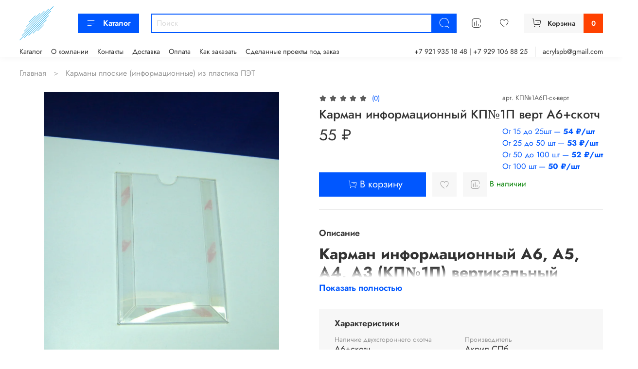

--- FILE ---
content_type: text/html; charset=utf-8
request_url: https://www.akryl-spb.ru/product/karman-informatsionnyy-kp1p-vert-a6skotch
body_size: 51310
content:
<!DOCTYPE html>
<html
  style="
    --color-btn-bg:#0057ff;
--color-btn-bg-is-dark:true;
--bg:#ffffff;
--bg-is-dark:false;

--color-text: var(--color-text-dark);
--color-text-minor-shade: var(--color-text-dark-minor-shade);
--color-text-major-shade: var(--color-text-dark-major-shade);
--color-text-half-shade: var(--color-text-dark-half-shade);

--color-notice-warning-is-dark:false;
--color-notice-success-is-dark:false;
--color-notice-error-is-dark:false;
--color-notice-info-is-dark:false;
--color-form-controls-bg:var(--bg);
--color-form-controls-bg-disabled:var(--bg-minor-shade);
--color-form-controls-border-color:var(--bg-half-shade);
--color-form-controls-color:var(--color-text);
--is-editor:false;


  "
  >
  <head><meta data-config="{&quot;product_id&quot;:287589192}" name="page-config" content="" /><meta data-config="{&quot;money_with_currency_format&quot;:{&quot;delimiter&quot;:&quot; &quot;,&quot;separator&quot;:&quot;.&quot;,&quot;format&quot;:&quot;%n %u&quot;,&quot;unit&quot;:&quot;₽&quot;,&quot;show_price_without_cents&quot;:1},&quot;currency_code&quot;:&quot;RUR&quot;,&quot;currency_iso_code&quot;:&quot;RUB&quot;,&quot;default_currency&quot;:{&quot;title&quot;:&quot;Российский рубль&quot;,&quot;code&quot;:&quot;RUR&quot;,&quot;rate&quot;:1.0,&quot;format_string&quot;:&quot;%n %u&quot;,&quot;unit&quot;:&quot;₽&quot;,&quot;price_separator&quot;:&quot;&quot;,&quot;is_default&quot;:true,&quot;price_delimiter&quot;:&quot;&quot;,&quot;show_price_with_delimiter&quot;:true,&quot;show_price_without_cents&quot;:true},&quot;facebook&quot;:{&quot;pixelActive&quot;:false,&quot;currency_code&quot;:&quot;RUB&quot;,&quot;use_variants&quot;:null},&quot;vk&quot;:{&quot;pixel_active&quot;:null,&quot;price_list_id&quot;:null},&quot;new_ya_metrika&quot;:true,&quot;ecommerce_data_container&quot;:&quot;dataLayer&quot;,&quot;common_js_version&quot;:null,&quot;vue_ui_version&quot;:null,&quot;feedback_captcha_enabled&quot;:null,&quot;is_minisite&quot;:false,&quot;account_id&quot;:1167472,&quot;hide_items_out_of_stock&quot;:false,&quot;forbid_order_over_existing&quot;:false,&quot;minimum_items_price&quot;:null,&quot;enable_comparison&quot;:true,&quot;locale&quot;:&quot;ru&quot;,&quot;client_group&quot;:null,&quot;consent_to_personal_data&quot;:{&quot;active&quot;:true,&quot;obligatory&quot;:true,&quot;description&quot;:&quot;\u003cp style=\&quot;text-align: center;\&quot;\u003e\u003cspan style=\&quot;font-size: 8pt;\&quot;\u003eЯ ознакомлен и согласен с условиями \u003ca href=\&quot;/page/oferta\&quot; target=\&quot;blank\&quot;\u003eоферты и политики конфиденциальности\u003c/a\u003e.\u003c/span\u003e\u003c/p\u003e&quot;},&quot;recaptcha_key&quot;:&quot;6LfXhUEmAAAAAOGNQm5_a2Ach-HWlFKD3Sq7vfFj&quot;,&quot;recaptcha_key_v3&quot;:&quot;6LcZi0EmAAAAAPNov8uGBKSHCvBArp9oO15qAhXa&quot;,&quot;yandex_captcha_key&quot;:&quot;ysc1_ec1ApqrRlTZTXotpTnO8PmXe2ISPHxsd9MO3y0rye822b9d2&quot;,&quot;checkout_float_order_content_block&quot;:false,&quot;available_products_characteristics_ids&quot;:null,&quot;sber_id_app_id&quot;:&quot;5b5a3c11-72e5-4871-8649-4cdbab3ba9a4&quot;,&quot;theme_generation&quot;:4,&quot;quick_checkout_captcha_enabled&quot;:false,&quot;max_order_lines_count&quot;:500,&quot;sber_bnpl_min_amount&quot;:1000,&quot;sber_bnpl_max_amount&quot;:150000,&quot;counter_settings&quot;:{&quot;data_layer_name&quot;:&quot;dataLayer&quot;,&quot;new_counters_setup&quot;:false,&quot;add_to_cart_event&quot;:true,&quot;remove_from_cart_event&quot;:true,&quot;add_to_wishlist_event&quot;:true},&quot;site_setting&quot;:{&quot;show_cart_button&quot;:true,&quot;show_service_button&quot;:false,&quot;show_marketplace_button&quot;:false,&quot;show_quick_checkout_button&quot;:false},&quot;warehouses&quot;:[],&quot;captcha_type&quot;:&quot;google&quot;}" name="shop-config" content="" /><meta name='js-evnvironment' content='production' /><meta name='default-locale' content='ru' /><meta name='insales-redefined-api-methods' content="[]" /><script type="text/javascript" src="https://static.insales-cdn.com/assets/static-versioned/v3.72/static/libs/lodash/4.17.21/lodash.min.js"></script>
        <!--InsalesCounter -->
        <script type="text/javascript">
        if (typeof(__id) == 'undefined') {
          var __id=1167472;

          (function() {
            var ic = document.createElement('script'); ic.type = 'text/javascript'; ic.async = true;
            ic.src = '/javascripts/insales_counter.js?6';
            var s = document.getElementsByTagName('script')[0]; s.parentNode.insertBefore(ic, s);
          })();
        }
        </script>
        <!-- /InsalesCounter -->

    <!-- meta -->
<meta charset="UTF-8" /><title>Карман информационный КП№1П верт А6+скотч – купить за 55 ₽ | Акрил СПб</title><meta name="description" content="Карман информационный КП№1П верт А6+скотч ⭐️ Цена - 55 ₽ 🚚 Быстрая доставка. Описание, характеристики, отзывы. Смотрите все товары в разделе «Карманы плоские (информационные) из пластика ПЭТ». 
">
<meta data-config="{&quot;static-versioned&quot;: &quot;1.38&quot;}" name="theme-meta-data" content="">
<meta name="robots" content="index,follow" />
<meta http-equiv="X-UA-Compatible" content="IE=edge,chrome=1" />
<meta name="viewport" content="width=device-width, initial-scale=1.0" />
<meta name="SKYPE_TOOLBAR" content="SKYPE_TOOLBAR_PARSER_COMPATIBLE" />
<meta name="format-detection" content="telephone=no">

<!-- canonical url--><link rel="canonical" href="https://www.akryl-spb.ru/product/karman-informatsionnyy-kp1p-vert-a6skotch"/>


<!-- rss feed-->
    <meta property="og:title" content="Карман информационный КП№1П верт А6+скотч">
    <meta property="og:type" content="website">
    <meta property="og:url" content="https://www.akryl-spb.ru/product/karman-informatsionnyy-kp1p-vert-a6skotch">

    
      <meta property="og:image" content="https://static.insales-cdn.com/images/products/1/5090/522433506/602475042_karman-informatsionnyj-kp1p.jpg">
    




<!-- icons-->
<link rel="icon" type="image/png" sizes="16x16" href="https://static.insales-cdn.com/assets/1/63/1900607/1751622479/favicon.png" /><style media="screen">
  @supports (content-visibility: hidden) {
    body:not(.settings_loaded) {
      content-visibility: hidden;
    }
  }
  @supports not (content-visibility: hidden) {
    body:not(.settings_loaded) {
      visibility: hidden;
    }
  }
</style>


  <meta name='product-id' content='287589192' />
</head>
  <body data-multi-lang="false">
    <noscript>
<div class="njs-alert-overlay">
  <div class="njs-alert-wrapper">
    <div class="njs-alert">
      <p></p>
    </div>
  </div>
</div>
</noscript>

    <div class="page_layout page_layout-clear ">
      <header>
      
        <div
  class="layout widget-type_system_widget_v4_header_6"
  style="--logo-img:'https://static.insales-cdn.com/files/1/7939/19365635/original/лого_Акрил_СПб_под_озон.png'; --logo-max-width:120px; --live-search:true; --hide-search:false; --hide-language:true; --hide-personal:true; --hide-compare:false; --hide-favorite:false; --hide-menu-photo:false; --hide-counts:true; --bage-bg:#ff4100; --bage-bg-is-dark:true; --bage-bg-minor-shade:#ff531a; --bage-bg-minor-shade-is-dark:true; --bage-bg-major-shade:#ff6633; --bage-bg-major-shade-is-dark:true; --bage-bg-half-shade:#ff9f80; --bage-bg-half-shade-is-light:true; --header-wide-bg:true; --menu-grid-list-min-width:160px; --menu-grid-list-row-gap:2rem; --menu-grid-list-column-gap:2rem; --subcollections-items-limit:2; --img-border-radius:0px; --menu-img-ratio:1.1; --menu-img-fit:cover; --header-top-pt:0vw; --header-top-pb:0vw; --header-main-pt:1vw; --header-main-pb:1vw; --layout-content-max-width:1600px; --header-wide-content:false; --hide-desktop:false; --hide-mobile:false;"
  data-widget-drop-item-id="36198242"
  
  >
  <div class="layout__content">
    




<div class="header header_no-languages">
  <div class="header__mobile-head">
    <div class="header__mobile-head-content">
      <button type="button" class="button button_size-l header__hide-mobile-menu-btn js-hide-mobile-menu">
          <span class="icon icon-times"></span>
      </button>

      
    </div>
  </div>

  <div class="header__content">
    <div class="header-part-main">
      <div class="header-part-main__inner">
        <div class="header__area-logo">
          
  
    
    
    
    
      <a href=" / " class="header__logo">
        <img src="https://static.insales-cdn.com/files/1/7939/19365635/original/лого_Акрил_СПб_под_озон.png" alt="Акрил СПб" title="Акрил СПб">
      </a>
    
  

        </div>

        <div class="header__area-catalog">
          <button type="button" class="button button_size-m header__show-collection-btn js-show-header-collections">
            <span class="icon icon-bars _show"></span>
            <span class="icon icon-times _hide"></span>
            Каталог
          </button>
        </div>

        <div class="header__area-search">
          <div class="header__search">
            <form action="/search" method="get" class="header__search-form">
              <input type="text" autocomplete="off" class="form-control form-control_size-m header__search-field" name="q" value="" placeholder="Поиск"  data-search-field >
              <button type="submit" class="button button_size-m header__search-btn">
                <span class="icon icon-search"></span>
              </button>
              <input type="hidden" name="lang" value="ru">
              <div class="header__search__results" data-search-result></div>
            </form>
            <button type="button" class="button button_size-m header__search-mobile-btn js-show-mobile-search">
                <span class="icon icon-search _show"></span>
              <span class="icon icon-times _hide"></span>
              </button>
            </div>
        </div>


        <div class="header__area-controls">
          
          
            <a href="/compares" class="header__control-btn header__compare" data-compare-counter-btn>
              <span class="icon icon-compare">
                <span class="header__control-bage compare-empty" data-compare-counter></span>
              </span>
            </a>
          
          

          
            <a href="/favorites" class="header__control-btn header__favorite">
              <span class="icon icon-favorites">
                <span class="header__control-bage favorites-empty" data-ui-favorites-counter></span>
              </span>
            </a>
          

          

          
            <a href="/cart_items" class="button button_size-m header__control-btn header__cart">
              <span class="icon icon-cart">
              </span>
              <span class="header__control-text" >Корзина</span>
              <span class="header__control-bage-cart" data-cart-positions-count></span>
            </a>
          
        </div>

        

        

        <div class="header__collections">
          <div class="header__collections-content">
            <div class="header__collections-head">Каталог</div>

            <ul class="grid-list header__collections-menu" data-navigation data-subcollections-items-limit=2>
              
              
              
                

                <li class="header__collections-item is-level-1" data-navigation-item>
                  
                    
                    

                    
                    

                    <a href="/collection/podstavki-pod-tovar-posudu-obuv-kozhgalantereyu" class="img-ratio img-fit header__collections-photo">
                      <div class="img-ratio__inner">
                        
                          <picture>
                            <source data-srcset="https://static.insales-cdn.com/r/FgRqFi_5yvs/rs:fit:500:500:1/plain/images/products/1/714/607265482/%D0%93%D0%BE%D1%80%D0%BA%D0%B0_3%D1%85_%D1%8F%D1%80%D1%83%D1%81%D0%BD%D0%B0%D1%8F_%D0%B4%D0%BB%D1%8F_%D0%92%D0%B5%D0%B9%D0%BF%D0%BE%D0%B2_%D0%90%D0%BA%D1%80%D0%B8%D0%BB_%D0%A1%D0%9F%D0%91___19_10_2022_-3.jpg@webp" type="image/webp" class="lazyload">
                            <img data-src="https://static.insales-cdn.com/r/U0ibxhdFYJw/rs:fit:500:500:1/plain/images/products/1/714/607265482/%D0%93%D0%BE%D1%80%D0%BA%D0%B0_3%D1%85_%D1%8F%D1%80%D1%83%D1%81%D0%BD%D0%B0%D1%8F_%D0%B4%D0%BB%D1%8F_%D0%92%D0%B5%D0%B9%D0%BF%D0%BE%D0%B2_%D0%90%D0%BA%D1%80%D0%B8%D0%BB_%D0%A1%D0%9F%D0%91___19_10_2022_-3.jpg@jpg" class="lazyload" alt="Подставки под товар посуду обувь кожгалантерею">
                          </picture>
                        
                      </div>
                    </a>
                  

                  <div class="header__collections-controls">
                    <a href="/collection/podstavki-pod-tovar-posudu-obuv-kozhgalantereyu" class="header__collections-link" data-navigation-link="/collection/podstavki-pod-tovar-posudu-obuv-kozhgalantereyu" >
                      Подставки под товар посуду обувь кожгалантерею
                    </a>

                    
                      <button class="header__collections-show-submenu-btn js-show-mobile-submenu" type="button">
                        <span class="icon icon-angle-down"></span>
                      </button>
                    
                  </div>

                  
                    <ul class="header__collections-submenu" data-navigation-submenu>
                      
                        <li class="header__collections-item " data-navigation-item>
                          <div class="header__collections-controls">
                            <a href="/collection/katalog-2" class="header__collections-link" data-navigation-link="/collection/katalog-2" >
                              Каталог 2

                              

                            </a>
                          </div>
                        </li>
                      
                    </ul>
                    <div class="header__collections-show-more ">
                      <span class="button-link header__collections-show-more-link js-show-more-subcollections">
                        <span class="header__collections-show-more-text-show">Показать все</span>
                        <span class="header__collections-show-more-text-hide">Скрыть</span>
                        <span class="icon icon-angle-down"></span>
                      </span>
                    </div>
                  
                </li>
              
                

                <li class="header__collections-item is-level-1" data-navigation-item>
                  
                    
                    

                    
                    

                    <a href="/collection/stoyki-yarusnye-dlya-torta-i-kapkeykov" class="img-ratio img-fit header__collections-photo">
                      <div class="img-ratio__inner">
                        
                          <picture>
                            <source data-srcset="https://static.insales-cdn.com/r/l7IobbLQLdk/rs:fit:500:500:1/plain/images/products/1/2104/801720376/%D0%A2%D0%BE%D1%80%D1%82_4_%D1%8F%D1%80%D1%83%D1%81%D0%B0_%D0%90%D0%BA%D1%80%D0%B8%D0%BB_%D0%A1%D0%9F%D0%B1_03_12_2023_-3.jpg@webp" type="image/webp" class="lazyload">
                            <img data-src="https://static.insales-cdn.com/r/LzC_l27nKIE/rs:fit:500:500:1/plain/images/products/1/2104/801720376/%D0%A2%D0%BE%D1%80%D1%82_4_%D1%8F%D1%80%D1%83%D1%81%D0%B0_%D0%90%D0%BA%D1%80%D0%B8%D0%BB_%D0%A1%D0%9F%D0%B1_03_12_2023_-3.jpg@jpg" class="lazyload" alt="Стойки ярусные для торта и капкейков">
                          </picture>
                        
                      </div>
                    </a>
                  

                  <div class="header__collections-controls">
                    <a href="/collection/stoyki-yarusnye-dlya-torta-i-kapkeykov" class="header__collections-link" data-navigation-link="/collection/stoyki-yarusnye-dlya-torta-i-kapkeykov" >
                      Стойки ярусные для торта и капкейков
                    </a>

                    
                  </div>

                  
                </li>
              
                

                <li class="header__collections-item is-level-1" data-navigation-item>
                  
                    
                    

                    
                    

                    <a href="/collection/vitriny" class="img-ratio img-fit header__collections-photo">
                      <div class="img-ratio__inner">
                        
                          <picture>
                            <source data-srcset="https://static.insales-cdn.com/r/2k50aoTZmrk/rs:fit:500:500:1/plain/images/products/1/3164/606694492/%D0%B2%D0%B8%D1%82%D1%80%D0%B8%D0%BD%D0%B0_%D0%BF%D1%80%D0%B8%D0%BA%D0%B0%D1%81%D1%81%D0%BE%D0%B2%D0%B0%D1%8F_100%D1%85400%D1%85500%D0%BC%D0%BC_%D0%90%D0%BA%D1%80%D0%B8%D0%BB_%D0%A1%D0%9F%D0%91___17_10_2022_-5.jpg@webp" type="image/webp" class="lazyload">
                            <img data-src="https://static.insales-cdn.com/r/uUvSgTLUKGY/rs:fit:500:500:1/plain/images/products/1/3164/606694492/%D0%B2%D0%B8%D1%82%D1%80%D0%B8%D0%BD%D0%B0_%D0%BF%D1%80%D0%B8%D0%BA%D0%B0%D1%81%D1%81%D0%BE%D0%B2%D0%B0%D1%8F_100%D1%85400%D1%85500%D0%BC%D0%BC_%D0%90%D0%BA%D1%80%D0%B8%D0%BB_%D0%A1%D0%9F%D0%91___17_10_2022_-5.jpg@jpg" class="lazyload" alt="Витрины">
                          </picture>
                        
                      </div>
                    </a>
                  

                  <div class="header__collections-controls">
                    <a href="/collection/vitriny" class="header__collections-link" data-navigation-link="/collection/vitriny" >
                      Витрины
                    </a>

                    
                  </div>

                  
                </li>
              
                

                <li class="header__collections-item is-level-1" data-navigation-item>
                  
                    
                    

                    
                    

                    <a href="/collection/podstavki-pod-kantselyarskie-tovary" class="img-ratio img-fit header__collections-photo">
                      <div class="img-ratio__inner">
                        
                          <picture>
                            <source data-srcset="https://static.insales-cdn.com/r/o462kyD7Dvc/rs:fit:500:500:1/plain/images/products/1/3705/2386579065/%D0%94%D0%BB%D1%8F_%D1%80%D1%83%D1%87%D0%B5%D0%BA_2_%D1%8F%D1%80_14_%D1%8F%D1%87_2%D0%BC%D0%BC_%D0%9F%D0%AD%D0%A2_2.jpg@webp" type="image/webp" class="lazyload">
                            <img data-src="https://static.insales-cdn.com/r/WjI1yRtv9u0/rs:fit:500:500:1/plain/images/products/1/3705/2386579065/%D0%94%D0%BB%D1%8F_%D1%80%D1%83%D1%87%D0%B5%D0%BA_2_%D1%8F%D1%80_14_%D1%8F%D1%87_2%D0%BC%D0%BC_%D0%9F%D0%AD%D0%A2_2.jpg@jpg" class="lazyload" alt="Подставки под канцелярские товары">
                          </picture>
                        
                      </div>
                    </a>
                  

                  <div class="header__collections-controls">
                    <a href="/collection/podstavki-pod-kantselyarskie-tovary" class="header__collections-link" data-navigation-link="/collection/podstavki-pod-kantselyarskie-tovary" >
                      Подставки под канцелярские товары
                    </a>

                    
                  </div>

                  
                </li>
              
                

                <li class="header__collections-item is-level-1" data-navigation-item>
                  
                    
                    

                    
                    

                    <a href="/collection/dlya-rozhkov-morozhenoe" class="img-ratio img-fit header__collections-photo">
                      <div class="img-ratio__inner">
                        
                          <picture>
                            <source data-srcset="https://static.insales-cdn.com/r/g0sMw050mP8/rs:fit:500:500:1/plain/images/products/1/3418/709717338/%D0%9F%D0%BE%D0%B4%D1%81%D1%82%D0%B0%D0%B2%D0%BA%D0%B0_%D0%BF%D1%80%D0%BE%D0%B7%D1%80%D0%B0%D1%87%D0%BD%D0%B0%D1%8F_%D0%BD%D0%B0%D0%BA%D0%BB%D0%BE%D0%BD%D0%BD%D0%B0%D1%8F_%D0%BE%D1%80%D0%B3%D1%81%D1%82%D0%B5%D0%BA%D0%BB%D0%BE_%D0%B4%D0%BB%D1%8F_%D1%80%D0%BE%D0%B6%D0%BA%D0%BE%D0%B2_%D0%BC%D0%BE%D1%80%D0%BE%D0%B6%D0%B5%D0%BD%D0%BE%D0%B5_%D0%B2%D0%B0%D1%84%D0%B5%D0%BB%D1%8C%D0%BD%D0%BE%D0%B5___%D0%90%D0%BA%D1%80%D0%B8%D0%BB_%D0%A1%D0%9F%D0%B1_23_04_2023_.jpg@webp" type="image/webp" class="lazyload">
                            <img data-src="https://static.insales-cdn.com/r/oUknKNWnDr8/rs:fit:500:500:1/plain/images/products/1/3418/709717338/%D0%9F%D0%BE%D0%B4%D1%81%D1%82%D0%B0%D0%B2%D0%BA%D0%B0_%D0%BF%D1%80%D0%BE%D0%B7%D1%80%D0%B0%D1%87%D0%BD%D0%B0%D1%8F_%D0%BD%D0%B0%D0%BA%D0%BB%D0%BE%D0%BD%D0%BD%D0%B0%D1%8F_%D0%BE%D1%80%D0%B3%D1%81%D1%82%D0%B5%D0%BA%D0%BB%D0%BE_%D0%B4%D0%BB%D1%8F_%D1%80%D0%BE%D0%B6%D0%BA%D0%BE%D0%B2_%D0%BC%D0%BE%D1%80%D0%BE%D0%B6%D0%B5%D0%BD%D0%BE%D0%B5_%D0%B2%D0%B0%D1%84%D0%B5%D0%BB%D1%8C%D0%BD%D0%BE%D0%B5___%D0%90%D0%BA%D1%80%D0%B8%D0%BB_%D0%A1%D0%9F%D0%B1_23_04_2023_.jpg@jpg" class="lazyload" alt="Для мороженого">
                          </picture>
                        
                      </div>
                    </a>
                  

                  <div class="header__collections-controls">
                    <a href="/collection/dlya-rozhkov-morozhenoe" class="header__collections-link" data-navigation-link="/collection/dlya-rozhkov-morozhenoe" >
                      Для мороженого
                    </a>

                    
                  </div>

                  
                </li>
              
                

                <li class="header__collections-item is-level-1" data-navigation-item>
                  
                    
                    

                    
                    

                    <a href="/collection/palitry-dlya-krasok" class="img-ratio img-fit header__collections-photo">
                      <div class="img-ratio__inner">
                        
                          <picture>
                            <source data-srcset="https://static.insales-cdn.com/r/DP_vqJqCd98/rs:fit:500:500:1/plain/images/products/1/4124/962015260/%D0%9F%D0%B0%D0%BB%D0%B8%D1%82%D1%80%D0%B0_%D0%9F%D1%80%D1%8F%D0%BC%D0%BE%D1%83%D0%B3%D0%BE%D0%BB%D1%8C%D0%BD%D0%B0%D1%8F_%D0%90%D0%BA%D1%80%D0%B8%D0%BB_%D0%A1%D0%9F%D0%B1_23_01_2025-3.jpg@webp" type="image/webp" class="lazyload">
                            <img data-src="https://static.insales-cdn.com/r/RKTTP2h4dnE/rs:fit:500:500:1/plain/images/products/1/4124/962015260/%D0%9F%D0%B0%D0%BB%D0%B8%D1%82%D1%80%D0%B0_%D0%9F%D1%80%D1%8F%D0%BC%D0%BE%D1%83%D0%B3%D0%BE%D0%BB%D1%8C%D0%BD%D0%B0%D1%8F_%D0%90%D0%BA%D1%80%D0%B8%D0%BB_%D0%A1%D0%9F%D0%B1_23_01_2025-3.jpg@jpg" class="lazyload" alt="Палитры для красок">
                          </picture>
                        
                      </div>
                    </a>
                  

                  <div class="header__collections-controls">
                    <a href="/collection/palitry-dlya-krasok" class="header__collections-link" data-navigation-link="/collection/palitry-dlya-krasok" >
                      Палитры для красок
                    </a>

                    
                  </div>

                  
                </li>
              
                

                <li class="header__collections-item is-level-1" data-navigation-item>
                  
                    
                    

                    
                    

                    <a href="/collection/konteynery-dlya-produktov-dispensery-i-boksy" class="img-ratio img-fit header__collections-photo">
                      <div class="img-ratio__inner">
                        
                          <picture>
                            <source data-srcset="https://static.insales-cdn.com/r/vYHoDKWuuFE/rs:fit:500:500:1/plain/images/products/1/79/1023656015/121%D1%85300%D1%85200-4-499_%D0%9D%D0%9E__-1.jpeg@webp" type="image/webp" class="lazyload">
                            <img data-src="https://static.insales-cdn.com/r/R7dD-udAKAA/rs:fit:500:500:1/plain/images/products/1/79/1023656015/121%D1%85300%D1%85200-4-499_%D0%9D%D0%9E__-1.jpeg@jpeg" class="lazyload" alt="Контейнеры для продуктов диспенсеры и боксы">
                          </picture>
                        
                      </div>
                    </a>
                  

                  <div class="header__collections-controls">
                    <a href="/collection/konteynery-dlya-produktov-dispensery-i-boksy" class="header__collections-link" data-navigation-link="/collection/konteynery-dlya-produktov-dispensery-i-boksy" >
                      Контейнеры для продуктов диспенсеры и боксы
                    </a>

                    
                      <button class="header__collections-show-submenu-btn js-show-mobile-submenu" type="button">
                        <span class="icon icon-angle-down"></span>
                      </button>
                    
                  </div>

                  
                    <ul class="header__collections-submenu" data-navigation-submenu>
                      
                        <li class="header__collections-item " data-navigation-item>
                          <div class="header__collections-controls">
                            <a href="/collection/katalog-1" class="header__collections-link" data-navigation-link="/collection/katalog-1" >
                              Каталог 1

                              

                            </a>
                          </div>
                        </li>
                      
                    </ul>
                    <div class="header__collections-show-more ">
                      <span class="button-link header__collections-show-more-link js-show-more-subcollections">
                        <span class="header__collections-show-more-text-show">Показать все</span>
                        <span class="header__collections-show-more-text-hide">Скрыть</span>
                        <span class="icon icon-angle-down"></span>
                      </span>
                    </div>
                  
                </li>
              
                

                <li class="header__collections-item is-level-1" data-navigation-item>
                  
                    
                    

                    
                    

                    <a href="/collection/podstavki-pod-telefony-dlya-salonov-sotovoy-svyazi" class="img-ratio img-fit header__collections-photo">
                      <div class="img-ratio__inner">
                        
                          <picture>
                            <source data-srcset="https://static.insales-cdn.com/r/knUK5UYTIU4/rs:fit:500:500:1/plain/images/products/1/4717/961794669/%D0%9F%D0%A1%D0%A2_2_50_%D0%9F%D0%BE%D0%B4%D1%81%D1%82%D0%B0%D0%B2%D0%BA%D0%B0_%D0%BF%D0%BE%D0%B4_%D1%82%D0%B5%D0%BB%D0%B5%D1%84%D0%BE%D0%BD_%D0%90%D0%BA%D1%80%D0%B8%D0%BB_%D0%A1%D0%9F%D0%91__2_.jpg@webp" type="image/webp" class="lazyload">
                            <img data-src="https://static.insales-cdn.com/r/OJSWW5bGT6o/rs:fit:500:500:1/plain/images/products/1/4717/961794669/%D0%9F%D0%A1%D0%A2_2_50_%D0%9F%D0%BE%D0%B4%D1%81%D1%82%D0%B0%D0%B2%D0%BA%D0%B0_%D0%BF%D0%BE%D0%B4_%D1%82%D0%B5%D0%BB%D0%B5%D1%84%D0%BE%D0%BD_%D0%90%D0%BA%D1%80%D0%B8%D0%BB_%D0%A1%D0%9F%D0%91__2_.jpg@jpg" class="lazyload" alt="Подставки под телефоны для салонов сотовой связи">
                          </picture>
                        
                      </div>
                    </a>
                  

                  <div class="header__collections-controls">
                    <a href="/collection/podstavki-pod-telefony-dlya-salonov-sotovoy-svyazi" class="header__collections-link" data-navigation-link="/collection/podstavki-pod-telefony-dlya-salonov-sotovoy-svyazi" >
                      Подставки под телефоны для салонов сотовой связи
                    </a>

                    
                  </div>

                  
                </li>
              
                

                <li class="header__collections-item is-level-1" data-navigation-item>
                  
                    
                    

                    
                    

                    <a href="/collection/zaschitnye-antikovidnye-ekrany" class="img-ratio img-fit header__collections-photo">
                      <div class="img-ratio__inner">
                        
                          <picture>
                            <source data-srcset="https://static.insales-cdn.com/r/ln7iWjrRhfA/rs:fit:500:500:1/plain/images/products/1/1734/522438342/784084990_zaschitnyj-ekran-600h500mm.jpg@webp" type="image/webp" class="lazyload">
                            <img data-src="https://static.insales-cdn.com/r/H0xss1jQ9-I/rs:fit:500:500:1/plain/images/products/1/1734/522438342/784084990_zaschitnyj-ekran-600h500mm.jpg@jpg" class="lazyload" alt="Защитные антиковидные экраны">
                          </picture>
                        
                      </div>
                    </a>
                  

                  <div class="header__collections-controls">
                    <a href="/collection/zaschitnye-antikovidnye-ekrany" class="header__collections-link" data-navigation-link="/collection/zaschitnye-antikovidnye-ekrany" >
                      Защитные антиковидные экраны
                    </a>

                    
                  </div>

                  
                </li>
              
                

                <li class="header__collections-item is-level-1" data-navigation-item>
                  
                    
                    

                    
                    

                    <a href="/collection/new" class="img-ratio img-fit header__collections-photo">
                      <div class="img-ratio__inner">
                        
                          <picture>
                            <source data-srcset="https://static.insales-cdn.com/r/wWgax9m8rOI/rs:fit:500:500:1/plain/images/products/1/2818/522423042/801409893_podstavka-pod-kole.jpg@webp" type="image/webp" class="lazyload">
                            <img data-src="https://static.insales-cdn.com/r/xT2QtJdRaOI/rs:fit:500:500:1/plain/images/products/1/2818/522423042/801409893_podstavka-pod-kole.jpg@jpg" class="lazyload" alt="Подставки под бижутерию ювелирные изделия">
                          </picture>
                        
                      </div>
                    </a>
                  

                  <div class="header__collections-controls">
                    <a href="/collection/new" class="header__collections-link" data-navigation-link="/collection/new" >
                      Подставки под бижутерию ювелирные изделия
                    </a>

                    
                  </div>

                  
                </li>
              
                

                <li class="header__collections-item is-level-1" data-navigation-item>
                  
                    
                    

                    
                    

                    <a href="/collection/podstavki-dlya-makarun" class="img-ratio img-fit header__collections-photo">
                      <div class="img-ratio__inner">
                        
                          <picture>
                            <source data-srcset="https://static.insales-cdn.com/r/Cfb5EXeNK6E/rs:fit:500:500:1/plain/images/products/1/6488/599767384/%D0%9F%D0%BE%D0%B4%D1%81%D1%82%D0%B0%D0%B2%D0%BA%D0%B0_%D0%BF%D0%BE%D0%B4_%D0%BC%D0%B0%D0%BA%D0%B0%D1%80%D1%83%D0%BD%D1%8B_%D0%BD%D0%B0_3_%D1%80%D1%8F%D0%B4%D0%B0_%D0%90%D0%BA%D1%80%D0%B8%D0%BB_%D0%A1%D0%9F%D0%B1_.jpg@webp" type="image/webp" class="lazyload">
                            <img data-src="https://static.insales-cdn.com/r/BOoQLccKFWQ/rs:fit:500:500:1/plain/images/products/1/6488/599767384/%D0%9F%D0%BE%D0%B4%D1%81%D1%82%D0%B0%D0%B2%D0%BA%D0%B0_%D0%BF%D0%BE%D0%B4_%D0%BC%D0%B0%D0%BA%D0%B0%D1%80%D1%83%D0%BD%D1%8B_%D0%BD%D0%B0_3_%D1%80%D1%8F%D0%B4%D0%B0_%D0%90%D0%BA%D1%80%D0%B8%D0%BB_%D0%A1%D0%9F%D0%B1_.jpg@jpg" class="lazyload" alt="Подставки для макарун">
                          </picture>
                        
                      </div>
                    </a>
                  

                  <div class="header__collections-controls">
                    <a href="/collection/podstavki-dlya-makarun" class="header__collections-link" data-navigation-link="/collection/podstavki-dlya-makarun" >
                      Подставки для макарун
                    </a>

                    
                  </div>

                  
                </li>
              
                

                <li class="header__collections-item is-level-1" data-navigation-item>
                  
                    
                    

                    
                    

                    <a href="/collection/karmany-ploskie-informatsionnye-iz-plastika-pet" class="img-ratio img-fit header__collections-photo">
                      <div class="img-ratio__inner">
                        
                          <picture>
                            <source data-srcset="https://static.insales-cdn.com/r/lM6jHU64cfg/rs:fit:500:500:1/plain/images/products/1/5136/522433552/602873570_karman-informatsionnyj-vertikalnyj.jpg@webp" type="image/webp" class="lazyload">
                            <img data-src="https://static.insales-cdn.com/r/b1sedl3Iqg0/rs:fit:500:500:1/plain/images/products/1/5136/522433552/602873570_karman-informatsionnyj-vertikalnyj.jpg@jpg" class="lazyload" alt="Карманы плоские (информационные) из пластика ПЭТ">
                          </picture>
                        
                      </div>
                    </a>
                  

                  <div class="header__collections-controls">
                    <a href="/collection/karmany-ploskie-informatsionnye-iz-plastika-pet" class="header__collections-link" data-navigation-link="/collection/karmany-ploskie-informatsionnye-iz-plastika-pet" >
                      Карманы плоские (информационные) из пластика ПЭТ
                    </a>

                    
                  </div>

                  
                </li>
              
                

                <li class="header__collections-item is-level-1" data-navigation-item>
                  
                    
                    

                    
                    

                    <a href="/collection/urny-dlya-sbora-kryshek-i-batareek-eko-urny" class="img-ratio img-fit header__collections-photo">
                      <div class="img-ratio__inner">
                        
                          <picture>
                            <source data-srcset="https://static.insales-cdn.com/r/HU6i1nCvz4A/rs:fit:500:500:1/plain/images/products/1/725/522920661/%D0%AF%D1%89%D0%B8%D0%BA_%D0%B4%D0%BB%D1%8F_%D1%81%D0%B1%D0%BE%D1%80%D0%B0_%D0%B1%D0%B0%D1%82%D0%B0%D1%80%D0%B5%D0%B5%D0%BA__%D0%90%D0%BA%D1%80%D0%B8%D0%BB_%D0%A1%D0%9F%D0%B1_2020_-5.jpg@webp" type="image/webp" class="lazyload">
                            <img data-src="https://static.insales-cdn.com/r/AeCGlzQEehQ/rs:fit:500:500:1/plain/images/products/1/725/522920661/%D0%AF%D1%89%D0%B8%D0%BA_%D0%B4%D0%BB%D1%8F_%D1%81%D0%B1%D0%BE%D1%80%D0%B0_%D0%B1%D0%B0%D1%82%D0%B0%D1%80%D0%B5%D0%B5%D0%BA__%D0%90%D0%BA%D1%80%D0%B8%D0%BB_%D0%A1%D0%9F%D0%B1_2020_-5.jpg@jpg" class="lazyload" alt="Урны для сбора крышек и батареек (ЭКО урны)">
                          </picture>
                        
                      </div>
                    </a>
                  

                  <div class="header__collections-controls">
                    <a href="/collection/urny-dlya-sbora-kryshek-i-batareek-eko-urny" class="header__collections-link" data-navigation-link="/collection/urny-dlya-sbora-kryshek-i-batareek-eko-urny" >
                      Урны для сбора крышек и батареек (ЭКО урны)
                    </a>

                    
                  </div>

                  
                </li>
              
                

                <li class="header__collections-item is-level-1" data-navigation-item>
                  
                    
                    

                    
                    

                    <a href="/collection/karmany-bukletnitsy-pet-15mm-kreplenie-na-2-h-storonniy-skotch" class="img-ratio img-fit header__collections-photo">
                      <div class="img-ratio__inner">
                        
                          <picture>
                            <source data-srcset="https://static.insales-cdn.com/r/LjVyZXAyKYU/rs:fit:500:500:1/plain/images/products/1/5029/522433445/747924057_karman-bukletnitsa-a4.jpg@webp" type="image/webp" class="lazyload">
                            <img data-src="https://static.insales-cdn.com/r/FXp9bd1Zu3Q/rs:fit:500:500:1/plain/images/products/1/5029/522433445/747924057_karman-bukletnitsa-a4.jpg@jpg" class="lazyload" alt="Карманы буклетницы ПЭТ крепление на скотч">
                          </picture>
                        
                      </div>
                    </a>
                  

                  <div class="header__collections-controls">
                    <a href="/collection/karmany-bukletnitsy-pet-15mm-kreplenie-na-2-h-storonniy-skotch" class="header__collections-link" data-navigation-link="/collection/karmany-bukletnitsy-pet-15mm-kreplenie-na-2-h-storonniy-skotch" >
                      Карманы буклетницы ПЭТ крепление на скотч
                    </a>

                    
                  </div>

                  
                </li>
              
                

                <li class="header__collections-item is-level-1" data-navigation-item>
                  
                    
                    

                    
                    

                    <a href="/collection/nastennye-yarusnye-karmany-i-bukletnitsy" class="img-ratio img-fit header__collections-photo">
                      <div class="img-ratio__inner">
                        
                          <picture>
                            <source data-srcset="https://static.insales-cdn.com/r/ga_CRgFOBwM/rs:fit:500:500:1/plain/images/products/1/7917/522436333/675729261_karman-bukletnitsa-a5.jpg@webp" type="image/webp" class="lazyload">
                            <img data-src="https://static.insales-cdn.com/r/BDPvkfPW2Xw/rs:fit:500:500:1/plain/images/products/1/7917/522436333/675729261_karman-bukletnitsa-a5.jpg@jpg" class="lazyload" alt="Настенные ярусные карманы и буклетницы">
                          </picture>
                        
                      </div>
                    </a>
                  

                  <div class="header__collections-controls">
                    <a href="/collection/nastennye-yarusnye-karmany-i-bukletnitsy" class="header__collections-link" data-navigation-link="/collection/nastennye-yarusnye-karmany-i-bukletnitsy" >
                      Настенные ярусные карманы и буклетницы
                    </a>

                    
                  </div>

                  
                </li>
              
                

                <li class="header__collections-item is-level-1" data-navigation-item>
                  
                    
                    

                    
                    

                    <a href="/collection/karmany-bukletnitsy-iz-pet-kreplenie-na-samorezy" class="img-ratio img-fit header__collections-photo">
                      <div class="img-ratio__inner">
                        
                          <picture>
                            <source data-srcset="https://static.insales-cdn.com/r/-ITI8-pURes/rs:fit:500:500:1/plain/images/products/1/6162/899045394/%D0%9A%D0%B0%D1%80%D0%BC%D0%B0%D0%BD_%D0%B1%D1%83%D0%BA%D0%BB%D0%B5%D1%82%D0%BD%D0%B8%D1%86%D0%B0_%D0%BD%D0%B0%D1%81%D1%82%D0%B5%D0%BD%D0%BD%D0%B0%D1%8F_%D0%904_%D0%B2%D0%B5%D1%80%D1%82_50%D0%BC%D0%BC-_%D0%90%D0%BA%D1%80%D0%B8%D0%BB_%D0%A1%D0%9F%D0%B1_2019_.jpg_2.jpg@webp" type="image/webp" class="lazyload">
                            <img data-src="https://static.insales-cdn.com/r/fBZhdysCNgc/rs:fit:500:500:1/plain/images/products/1/6162/899045394/%D0%9A%D0%B0%D1%80%D0%BC%D0%B0%D0%BD_%D0%B1%D1%83%D0%BA%D0%BB%D0%B5%D1%82%D0%BD%D0%B8%D1%86%D0%B0_%D0%BD%D0%B0%D1%81%D1%82%D0%B5%D0%BD%D0%BD%D0%B0%D1%8F_%D0%904_%D0%B2%D0%B5%D1%80%D1%82_50%D0%BC%D0%BC-_%D0%90%D0%BA%D1%80%D0%B8%D0%BB_%D0%A1%D0%9F%D0%B1_2019_.jpg_2.jpg@jpg" class="lazyload" alt="Карманы-буклетницы из ПЭТ крепление на саморезы">
                          </picture>
                        
                      </div>
                    </a>
                  

                  <div class="header__collections-controls">
                    <a href="/collection/karmany-bukletnitsy-iz-pet-kreplenie-na-samorezy" class="header__collections-link" data-navigation-link="/collection/karmany-bukletnitsy-iz-pet-kreplenie-na-samorezy" >
                      Карманы-буклетницы из ПЭТ крепление на саморезы
                    </a>

                    
                  </div>

                  
                </li>
              
                

                <li class="header__collections-item is-level-1" data-navigation-item>
                  
                    
                    

                    
                    

                    <a href="/collection/karmany-bukletnitsy-akrilovye-kreplenie-na-samorezy" class="img-ratio img-fit header__collections-photo">
                      <div class="img-ratio__inner">
                        
                          <picture>
                            <source data-srcset="https://static.insales-cdn.com/r/gSFDJ6CFRyk/rs:fit:500:500:1/plain/images/products/1/3191/522431607/686958278_karman-bukletnitsa-nastennaya.jpg@webp" type="image/webp" class="lazyload">
                            <img data-src="https://static.insales-cdn.com/r/BHuWtRwg4Y4/rs:fit:500:500:1/plain/images/products/1/3191/522431607/686958278_karman-bukletnitsa-nastennaya.jpg@jpg" class="lazyload" alt="Карманы буклетницы акриловые крепление на саморезы и скотч">
                          </picture>
                        
                      </div>
                    </a>
                  

                  <div class="header__collections-controls">
                    <a href="/collection/karmany-bukletnitsy-akrilovye-kreplenie-na-samorezy" class="header__collections-link" data-navigation-link="/collection/karmany-bukletnitsy-akrilovye-kreplenie-na-samorezy" >
                      Карманы буклетницы акриловые крепление на саморезы и скотч
                    </a>

                    
                  </div>

                  
                </li>
              
                

                <li class="header__collections-item is-level-1" data-navigation-item>
                  
                    
                    

                    
                    

                    <a href="/collection/karmany-akrilovye-ploskie-informatsionnye" class="img-ratio img-fit header__collections-photo">
                      <div class="img-ratio__inner">
                        
                          <picture>
                            <source data-srcset="https://static.insales-cdn.com/r/ck4AZ4-GqWQ/rs:fit:500:500:1/plain/images/products/1/904/522429320/502159775_karman-ploskij-vertikalnyj.jpg@webp" type="image/webp" class="lazyload">
                            <img data-src="https://static.insales-cdn.com/r/yMqt5aH9pVw/rs:fit:500:500:1/plain/images/products/1/904/522429320/502159775_karman-ploskij-vertikalnyj.jpg@jpg" class="lazyload" alt="Карманы акриловые плоские информационные">
                          </picture>
                        
                      </div>
                    </a>
                  

                  <div class="header__collections-controls">
                    <a href="/collection/karmany-akrilovye-ploskie-informatsionnye" class="header__collections-link" data-navigation-link="/collection/karmany-akrilovye-ploskie-informatsionnye" >
                      Карманы акриловые плоские информационные
                    </a>

                    
                  </div>

                  
                </li>
              
                

                <li class="header__collections-item is-level-1" data-navigation-item>
                  
                    
                    

                    
                    

                    <a href="/collection/hits" class="img-ratio img-fit header__collections-photo">
                      <div class="img-ratio__inner">
                        
                          <picture>
                            <source data-srcset="https://static.insales-cdn.com/r/sUM1YvK5904/rs:fit:500:500:1/plain/images/products/1/6655/531053055/%D0%905_%D0%B2%D0%B5%D1%80%D1%82%D0%B8%D0%BA%D0%B0%D0%BB%D1%8C%D0%BD%D1%8B%D0%B9__%D0%90%D0%BA%D1%80%D0%B8%D0%BB_%D0%A1%D0%9F%D0%B1_-3.jpg@webp" type="image/webp" class="lazyload">
                            <img data-src="https://static.insales-cdn.com/r/79YRYtj-dac/rs:fit:500:500:1/plain/images/products/1/6655/531053055/%D0%905_%D0%B2%D0%B5%D1%80%D1%82%D0%B8%D0%BA%D0%B0%D0%BB%D1%8C%D0%BD%D1%8B%D0%B9__%D0%90%D0%BA%D1%80%D0%B8%D0%BB_%D0%A1%D0%9F%D0%B1_-3.jpg@jpg" class="lazyload" alt="Меню-холдеры (тейбл-тенты) и буклетницы">
                          </picture>
                        
                      </div>
                    </a>
                  

                  <div class="header__collections-controls">
                    <a href="/collection/hits" class="header__collections-link" data-navigation-link="/collection/hits" >
                      Меню-холдеры (тейбл-тенты) и буклетницы
                    </a>

                    
                  </div>

                  
                </li>
              
                

                <li class="header__collections-item is-level-1" data-navigation-item>
                  
                    
                    

                    
                    

                    <a href="/collection/konferents-tablichki" class="img-ratio img-fit header__collections-photo">
                      <div class="img-ratio__inner">
                        
                          <picture>
                            <source data-srcset="https://static.insales-cdn.com/r/ZgBPxsgturE/rs:fit:500:500:1/plain/images/products/1/7417/522435833/662818711_konferents-tablichka-21075mm-.jpg@webp" type="image/webp" class="lazyload">
                            <img data-src="https://static.insales-cdn.com/r/0IoVsTJEGPc/rs:fit:500:500:1/plain/images/products/1/7417/522435833/662818711_konferents-tablichka-21075mm-.jpg@jpg" class="lazyload" alt="Конференц таблички">
                          </picture>
                        
                      </div>
                    </a>
                  

                  <div class="header__collections-controls">
                    <a href="/collection/konferents-tablichki" class="header__collections-link" data-navigation-link="/collection/konferents-tablichki" >
                      Конференц таблички
                    </a>

                    
                  </div>

                  
                </li>
              
                

                <li class="header__collections-item is-level-1" data-navigation-item>
                  
                    
                    

                    
                    

                    <a href="/collection/podstavki-pod-listovki-buklety-vizitki-kalendari" class="img-ratio img-fit header__collections-photo">
                      <div class="img-ratio__inner">
                        
                          <picture>
                            <source data-srcset="https://static.insales-cdn.com/r/_x3765_2uwk/rs:fit:500:500:1/plain/images/products/1/2657/522422881/686769925_podstavka-pod-evrobuklet.jpg@webp" type="image/webp" class="lazyload">
                            <img data-src="https://static.insales-cdn.com/r/AcwROjsvpag/rs:fit:500:500:1/plain/images/products/1/2657/522422881/686769925_podstavka-pod-evrobuklet.jpg@jpg" class="lazyload" alt="Подставки под листовки буклеты визитки календари">
                          </picture>
                        
                      </div>
                    </a>
                  

                  <div class="header__collections-controls">
                    <a href="/collection/podstavki-pod-listovki-buklety-vizitki-kalendari" class="header__collections-link" data-navigation-link="/collection/podstavki-pod-listovki-buklety-vizitki-kalendari" >
                      Подставки под листовки буклеты визитки календари
                    </a>

                    
                  </div>

                  
                </li>
              
                

                <li class="header__collections-item is-level-1" data-navigation-item>
                  
                    
                    

                    
                    

                    <a href="/collection/aktsii" class="img-ratio img-fit header__collections-photo">
                      <div class="img-ratio__inner">
                        
                          <picture>
                            <source data-srcset="https://static.insales-cdn.com/r/3SPNTv6eqJY/rs:fit:500:500:1/plain/images/products/1/4992/522425216/712200216_podstavka-pod-laki.jpg@webp" type="image/webp" class="lazyload">
                            <img data-src="https://static.insales-cdn.com/r/Z-_BOhiW59I/rs:fit:500:500:1/plain/images/products/1/4992/522425216/712200216_podstavka-pod-laki.jpg@jpg" class="lazyload" alt="Подставки и стенды под лаки">
                          </picture>
                        
                      </div>
                    </a>
                  

                  <div class="header__collections-controls">
                    <a href="/collection/aktsii" class="header__collections-link" data-navigation-link="/collection/aktsii" >
                      Подставки и стенды под лаки
                    </a>

                    
                  </div>

                  
                </li>
              
                

                <li class="header__collections-item is-level-1" data-navigation-item>
                  
                    
                    

                    
                    

                    <a href="/collection/stendy-iformatsionnye" class="img-ratio img-fit header__collections-photo">
                      <div class="img-ratio__inner">
                        
                          <picture>
                            <source data-srcset="https://static.insales-cdn.com/r/J472aiiuAdc/rs:fit:500:500:1/plain/images/products/1/1513/522438121/749630165_stend-ugolok-pokupatelya.jpg@webp" type="image/webp" class="lazyload">
                            <img data-src="https://static.insales-cdn.com/r/LsAad7Ey2o8/rs:fit:500:500:1/plain/images/products/1/1513/522438121/749630165_stend-ugolok-pokupatelya.jpg@jpg" class="lazyload" alt="Стенды иформационные">
                          </picture>
                        
                      </div>
                    </a>
                  

                  <div class="header__collections-controls">
                    <a href="/collection/stendy-iformatsionnye" class="header__collections-link" data-navigation-link="/collection/stendy-iformatsionnye" >
                      Стенды иформационные
                    </a>

                    
                  </div>

                  
                </li>
              
                

                <li class="header__collections-item is-level-1" data-navigation-item>
                  
                    
                    

                    
                    

                    <a href="/collection/tsennikoderzhateli" class="img-ratio img-fit header__collections-photo">
                      <div class="img-ratio__inner">
                        
                          <picture>
                            <source data-srcset="https://static.insales-cdn.com/r/zAf8xWqdWwc/rs:fit:500:500:1/plain/images/products/1/4572/541323740/%D0%A6%D0%B5%D0%BD%D0%BD%D0%B8%D0%BA_L_%D0%BE%D0%B1%D1%80%D0%B0%D0%B7%D0%BD%D1%8B%D0%B9_70%D1%8550%D0%BC%D0%BC_1_5%D0%BC%D0%BC_%D0%BE%D1%80%D0%B3%D1%81%D1%82%D0%B5%D0%BA%D0%BB%D0%BE_%D0%90%D0%BA%D1%80%D0%B8%D0%BB_%D0%A1%D0%BF%D0%B1_.jpg@webp" type="image/webp" class="lazyload">
                            <img data-src="https://static.insales-cdn.com/r/DEevziy7XUs/rs:fit:500:500:1/plain/images/products/1/4572/541323740/%D0%A6%D0%B5%D0%BD%D0%BD%D0%B8%D0%BA_L_%D0%BE%D0%B1%D1%80%D0%B0%D0%B7%D0%BD%D1%8B%D0%B9_70%D1%8550%D0%BC%D0%BC_1_5%D0%BC%D0%BC_%D0%BE%D1%80%D0%B3%D1%81%D1%82%D0%B5%D0%BA%D0%BB%D0%BE_%D0%90%D0%BA%D1%80%D0%B8%D0%BB_%D0%A1%D0%BF%D0%B1_.jpg@jpg" class="lazyload" alt="Ценникодержатели">
                          </picture>
                        
                      </div>
                    </a>
                  

                  <div class="header__collections-controls">
                    <a href="/collection/tsennikoderzhateli" class="header__collections-link" data-navigation-link="/collection/tsennikoderzhateli" >
                      Ценникодержатели
                    </a>

                    
                  </div>

                  
                </li>
              
                

                <li class="header__collections-item is-level-1" data-navigation-item>
                  
                    
                    

                    
                    

                    <a href="/collection/koroba-kolpaki-na-maket-koroba-rasprodazhnye" class="img-ratio img-fit header__collections-photo">
                      <div class="img-ratio__inner">
                        
                          <picture>
                            <source data-srcset="https://static.insales-cdn.com/r/1ijTDAzRWv0/rs:fit:500:500:1/plain/images/products/1/4888/522425112/222974779_podstavka-pod-basketbolnyj.jpg@webp" type="image/webp" class="lazyload">
                            <img data-src="https://static.insales-cdn.com/r/FxHwzoOPmeI/rs:fit:500:500:1/plain/images/products/1/4888/522425112/222974779_podstavka-pod-basketbolnyj.jpg@jpg" class="lazyload" alt="Короба, колпаки на макет короба распродажные">
                          </picture>
                        
                      </div>
                    </a>
                  

                  <div class="header__collections-controls">
                    <a href="/collection/koroba-kolpaki-na-maket-koroba-rasprodazhnye" class="header__collections-link" data-navigation-link="/collection/koroba-kolpaki-na-maket-koroba-rasprodazhnye" >
                      Короба, колпаки на макет короба распродажные
                    </a>

                    
                  </div>

                  
                </li>
              
                

                <li class="header__collections-item is-level-1" data-navigation-item>
                  
                    
                    

                    
                    

                    <a href="/collection/lototrony" class="img-ratio img-fit header__collections-photo">
                      <div class="img-ratio__inner">
                        
                          <picture>
                            <source data-srcset="https://static.insales-cdn.com/r/THFLDywL36E/rs:fit:500:500:1/plain/images/products/1/3464/522423688/612034881_lototron-300h250-mm.jpg@webp" type="image/webp" class="lazyload">
                            <img data-src="https://static.insales-cdn.com/r/E_VjkyBjfQc/rs:fit:500:500:1/plain/images/products/1/3464/522423688/612034881_lototron-300h250-mm.jpg@jpg" class="lazyload" alt="Лототроны">
                          </picture>
                        
                      </div>
                    </a>
                  

                  <div class="header__collections-controls">
                    <a href="/collection/lototrony" class="header__collections-link" data-navigation-link="/collection/lototrony" >
                      Лототроны
                    </a>

                    
                  </div>

                  
                </li>
              
                

                <li class="header__collections-item is-level-1" data-navigation-item>
                  
                    
                    

                    
                    

                    <a href="/collection/yaschiki-dlya-pozhertvovaniy-i-urny-dlya-golosovaniy" class="img-ratio img-fit header__collections-photo">
                      <div class="img-ratio__inner">
                        
                          <picture>
                            <source data-srcset="https://static.insales-cdn.com/r/F3aVlpWVWHg/rs:fit:500:500:1/plain/images/products/1/620/692839020/%D0%AF%D1%89%D0%B8%D0%BA_%D0%B4%D0%BB%D1%8F_%D0%BF%D0%BE%D0%B6%D0%B5%D1%80%D1%82%D0%B2%D0%BE%D0%B2%D0%B0%D0%BD%D0%B8%D0%B9_200%D1%85200%D1%85200_%D0%B2%D1%80%D0%B5%D0%B7%D0%BD%D0%BE%D0%B9_%D0%B7%D0%B0%D0%BC%D0%BE%D0%BA__%D0%BF%D1%80%D0%BE%D0%B7%D1%80%D0%B0%D1%87%D0%BD%D0%BE%D0%B5_%D0%BE%D1%80%D0%B3%D1%81%D1%82%D0%B5%D0%BA%D0%BB%D0%BE_-5.jpg@webp" type="image/webp" class="lazyload">
                            <img data-src="https://static.insales-cdn.com/r/EI9pbMbLjvs/rs:fit:500:500:1/plain/images/products/1/620/692839020/%D0%AF%D1%89%D0%B8%D0%BA_%D0%B4%D0%BB%D1%8F_%D0%BF%D0%BE%D0%B6%D0%B5%D1%80%D1%82%D0%B2%D0%BE%D0%B2%D0%B0%D0%BD%D0%B8%D0%B9_200%D1%85200%D1%85200_%D0%B2%D1%80%D0%B5%D0%B7%D0%BD%D0%BE%D0%B9_%D0%B7%D0%B0%D0%BC%D0%BE%D0%BA__%D0%BF%D1%80%D0%BE%D0%B7%D1%80%D0%B0%D1%87%D0%BD%D0%BE%D0%B5_%D0%BE%D1%80%D0%B3%D1%81%D1%82%D0%B5%D0%BA%D0%BB%D0%BE_-5.jpg@jpg" class="lazyload" alt="Ящики для пожертвований и урны для голосований">
                          </picture>
                        
                      </div>
                    </a>
                  

                  <div class="header__collections-controls">
                    <a href="/collection/yaschiki-dlya-pozhertvovaniy-i-urny-dlya-golosovaniy" class="header__collections-link" data-navigation-link="/collection/yaschiki-dlya-pozhertvovaniy-i-urny-dlya-golosovaniy" >
                      Ящики для пожертвований и урны для голосований
                    </a>

                    
                  </div>

                  
                </li>
              
                

                <li class="header__collections-item is-level-1" data-navigation-item>
                  
                    
                    

                    
                    

                    <a href="/collection/katalog-1-3c140f" class="img-ratio img-fit header__collections-photo">
                      <div class="img-ratio__inner">
                        
                          <picture>
                            <source data-srcset="https://static.insales-cdn.com/r/AJ5TkVsKrSk/rs:fit:500:500:1/plain/images/products/1/4593/522424817/222988697_podstavka-pod-nozhi.jpg@webp" type="image/webp" class="lazyload">
                            <img data-src="https://static.insales-cdn.com/r/pwFa3U-yFig/rs:fit:500:500:1/plain/images/products/1/4593/522424817/222988697_podstavka-pod-nozhi.jpg@jpg" class="lazyload" alt="Подставки под ножи">
                          </picture>
                        
                      </div>
                    </a>
                  

                  <div class="header__collections-controls">
                    <a href="/collection/katalog-1-3c140f" class="header__collections-link" data-navigation-link="/collection/katalog-1-3c140f" >
                      Подставки под ножи
                    </a>

                    
                  </div>

                  
                </li>
              
                

                <li class="header__collections-item is-level-1" data-navigation-item>
                  
                    
                    

                    
                    

                    <a href="/collection/organayzery-dlya-kofechayastakanchikov" class="img-ratio img-fit header__collections-photo">
                      <div class="img-ratio__inner">
                        
                          <picture>
                            <source data-srcset="https://static.insales-cdn.com/r/1sKnRBpcfEc/rs:fit:500:500:1/plain/images/products/1/70/522436678/689579476_organajzer-4-sektsii.jpg@webp" type="image/webp" class="lazyload">
                            <img data-src="https://static.insales-cdn.com/r/788y1RRAtE8/rs:fit:500:500:1/plain/images/products/1/70/522436678/689579476_organajzer-4-sektsii.jpg@jpg" class="lazyload" alt="Органайзеры для кофе чая стаканчиков">
                          </picture>
                        
                      </div>
                    </a>
                  

                  <div class="header__collections-controls">
                    <a href="/collection/organayzery-dlya-kofechayastakanchikov" class="header__collections-link" data-navigation-link="/collection/organayzery-dlya-kofechayastakanchikov" >
                      Органайзеры для кофе чая стаканчиков
                    </a>

                    
                  </div>

                  
                </li>
              
                

                <li class="header__collections-item is-level-1" data-navigation-item>
                  
                    
                    

                    
                    

                    <a href="/collection/ekrany-zaschitnye-dlya-yuvelirnyh-rabot" class="img-ratio img-fit header__collections-photo">
                      <div class="img-ratio__inner">
                        
                          <picture>
                            <source data-srcset="https://static.insales-cdn.com/r/qFyHW-giagM/rs:fit:500:500:1/plain/images/products/1/1992/522430408/512856110_ekran-zaschitnyj-dlya.jpg@webp" type="image/webp" class="lazyload">
                            <img data-src="https://static.insales-cdn.com/r/sX7ep3l_uNk/rs:fit:500:500:1/plain/images/products/1/1992/522430408/512856110_ekran-zaschitnyj-dlya.jpg@jpg" class="lazyload" alt="Экраны защитные для ювелирных работ">
                          </picture>
                        
                      </div>
                    </a>
                  

                  <div class="header__collections-controls">
                    <a href="/collection/ekrany-zaschitnye-dlya-yuvelirnyh-rabot" class="header__collections-link" data-navigation-link="/collection/ekrany-zaschitnye-dlya-yuvelirnyh-rabot" >
                      Экраны защитные для ювелирных работ
                    </a>

                    
                  </div>

                  
                </li>
              
                

                <li class="header__collections-item is-level-1" data-navigation-item>
                  
                    
                    

                    
                    

                    <a href="/collection/dlya-aptechnyh-tovarov" class="img-ratio img-fit header__collections-photo">
                      <div class="img-ratio__inner">
                        
                          <picture>
                            <source data-srcset="https://static.insales-cdn.com/r/mODQ-FnYT6I/rs:fit:500:500:1/plain/images/products/1/618/2148180586/%D0%A1%D1%82%D0%BE%D0%B9%D0%BA%D0%B0_5-%D1%82%D0%B8_%D1%8F%D1%80%D1%83%D1%81%D0%BD%D0%B0%D1%8F_130%D1%85130%D1%85670_8-8.jpg@webp" type="image/webp" class="lazyload">
                            <img data-src="https://static.insales-cdn.com/r/NTG0sbQ1UkA/rs:fit:500:500:1/plain/images/products/1/618/2148180586/%D0%A1%D1%82%D0%BE%D0%B9%D0%BA%D0%B0_5-%D1%82%D0%B8_%D1%8F%D1%80%D1%83%D1%81%D0%BD%D0%B0%D1%8F_130%D1%85130%D1%85670_8-8.jpg@jpg" class="lazyload" alt="Для аптечных товаров">
                          </picture>
                        
                      </div>
                    </a>
                  

                  <div class="header__collections-controls">
                    <a href="/collection/dlya-aptechnyh-tovarov" class="header__collections-link" data-navigation-link="/collection/dlya-aptechnyh-tovarov" >
                      Для аптечных товаров
                    </a>

                    
                  </div>

                  
                </li>
              
                

                <li class="header__collections-item is-level-1" data-navigation-item>
                  
                    
                    

                    
                    

                    <a href="/collection/listovye-plastiki" class="img-ratio img-fit header__collections-photo">
                      <div class="img-ratio__inner">
                        
                          <picture>
                            <source data-srcset="https://static.insales-cdn.com/r/ckabY440SZA/rs:fit:500:500:1/plain/images/products/1/6046/528627614/2016-12-30_07-03-56.JPG@webp" type="image/webp" class="lazyload">
                            <img data-src="https://static.insales-cdn.com/r/8BzB7ekg4GY/rs:fit:500:500:1/plain/images/products/1/6046/528627614/2016-12-30_07-03-56.JPG@jpg" class="lazyload" alt="Листовые пластики">
                          </picture>
                        
                      </div>
                    </a>
                  

                  <div class="header__collections-controls">
                    <a href="/collection/listovye-plastiki" class="header__collections-link" data-navigation-link="/collection/listovye-plastiki" >
                      Листовые пластики
                    </a>

                    
                  </div>

                  
                </li>
              
                

                <li class="header__collections-item is-level-1" data-navigation-item>
                  
                    
                    

                    
                    

                    <a href="/collection/tserkovnaya-utvar" class="img-ratio img-fit header__collections-photo">
                      <div class="img-ratio__inner">
                        
                          <picture>
                            <source data-srcset="https://static.insales-cdn.com/r/R9bXqW0_wlg/rs:fit:500:500:1/plain/images/products/1/5330/522425554/263673824_kolpak-dlya-darohranitelnitsy.jpg@webp" type="image/webp" class="lazyload">
                            <img data-src="https://static.insales-cdn.com/r/6xwM1jmjSn0/rs:fit:500:500:1/plain/images/products/1/5330/522425554/263673824_kolpak-dlya-darohranitelnitsy.jpg@jpg" class="lazyload" alt="Церковная утварь">
                          </picture>
                        
                      </div>
                    </a>
                  

                  <div class="header__collections-controls">
                    <a href="/collection/tserkovnaya-utvar" class="header__collections-link" data-navigation-link="/collection/tserkovnaya-utvar" >
                      Церковная утварь
                    </a>

                    
                  </div>

                  
                </li>
              
                

                <li class="header__collections-item is-level-1" data-navigation-item>
                  
                    
                    

                    
                    

                    <a href="/collection/tribuna" class="img-ratio img-fit header__collections-photo">
                      <div class="img-ratio__inner">
                        
                          <picture>
                            <source data-srcset="https://static.insales-cdn.com/r/Vi0dU-FPRPI/rs:fit:500:500:1/plain/images/products/1/6644/953678324/%D0%A2%D1%80%D0%B8%D0%B1%D1%83%D0%BD%D0%B0_1___10%D0%BC%D0%BC_.jpg@webp" type="image/webp" class="lazyload">
                            <img data-src="https://static.insales-cdn.com/r/utvLNnLeFpU/rs:fit:500:500:1/plain/images/products/1/6644/953678324/%D0%A2%D1%80%D0%B8%D0%B1%D1%83%D0%BD%D0%B0_1___10%D0%BC%D0%BC_.jpg@jpg" class="lazyload" alt="Трибуна">
                          </picture>
                        
                      </div>
                    </a>
                  

                  <div class="header__collections-controls">
                    <a href="/collection/tribuna" class="header__collections-link" data-navigation-link="/collection/tribuna" >
                      Трибуна
                    </a>

                    
                  </div>

                  
                </li>
              
                

                <li class="header__collections-item is-level-1" data-navigation-item>
                  
                    
                    

                    
                    

                    <a href="/collection/shelftokery" class="img-ratio img-fit header__collections-photo">
                      <div class="img-ratio__inner">
                        
                          <picture>
                            <source data-srcset="https://static.insales-cdn.com/r/IpKgvivN-ho/rs:fit:500:500:1/plain/images/products/1/983/522437591/730588866_rubrikator-malyj-135h20h35.jpg@webp" type="image/webp" class="lazyload">
                            <img data-src="https://static.insales-cdn.com/r/2_wtU-bed50/rs:fit:500:500:1/plain/images/products/1/983/522437591/730588866_rubrikator-malyj-135h20h35.jpg@jpg" class="lazyload" alt="Шелфтокеры">
                          </picture>
                        
                      </div>
                    </a>
                  

                  <div class="header__collections-controls">
                    <a href="/collection/shelftokery" class="header__collections-link" data-navigation-link="/collection/shelftokery" >
                      Шелфтокеры
                    </a>

                    
                  </div>

                  
                </li>
              
                

                <li class="header__collections-item is-level-1" data-navigation-item>
                  
                    
                    

                    
                    

                    <a href="/collection/podstavki-dlya-obuvi" class="img-ratio img-fit header__collections-photo">
                      <div class="img-ratio__inner">
                        
                          <picture>
                            <source data-srcset="https://static.insales-cdn.com/r/xS6q5h0gnm8/rs:fit:500:500:1/plain/images/products/1/6339/1023621315/%D0%92%D1%81%D1%82%D0%B0%D0%B2%D0%BA%D0%B0_%D0%B2_%D0%B1%D0%BE%D1%81%D0%BE%D0%BD%D0%BE%D0%B6%D0%BA%D0%B8_1-2.jpg@webp" type="image/webp" class="lazyload">
                            <img data-src="https://static.insales-cdn.com/r/WAudNjIim04/rs:fit:500:500:1/plain/images/products/1/6339/1023621315/%D0%92%D1%81%D1%82%D0%B0%D0%B2%D0%BA%D0%B0_%D0%B2_%D0%B1%D0%BE%D1%81%D0%BE%D0%BD%D0%BE%D0%B6%D0%BA%D0%B8_1-2.jpg@jpg" class="lazyload" alt="Подставки для обуви">
                          </picture>
                        
                      </div>
                    </a>
                  

                  <div class="header__collections-controls">
                    <a href="/collection/podstavki-dlya-obuvi" class="header__collections-link" data-navigation-link="/collection/podstavki-dlya-obuvi" >
                      Подставки для обуви
                    </a>

                    
                  </div>

                  
                </li>
              
                

                <li class="header__collections-item is-level-1" data-navigation-item>
                  
                    
                    

                    
                    

                    <a href="/collection/tablichki-na-dver" class="img-ratio img-fit header__collections-photo">
                      <div class="img-ratio__inner">
                        
                          <picture>
                            <source data-srcset="https://static.insales-cdn.com/r/qFzma5iG9gU/rs:fit:500:500:1/plain/images/collections/1/5353/95827177/%D0%A2%D0%B0%D0%B1%D0%BB%D0%B8%D1%87%D0%BA%D0%B8_%D0%B3%D1%80%D1%83%D0%BF%D0%BF%D0%B0_3.jpg@webp" type="image/webp" class="lazyload">
                            <img data-src="https://static.insales-cdn.com/r/Vb9IkRSiluo/rs:fit:500:500:1/plain/images/collections/1/5353/95827177/%D0%A2%D0%B0%D0%B1%D0%BB%D0%B8%D1%87%D0%BA%D0%B8_%D0%B3%D1%80%D1%83%D0%BF%D0%BF%D0%B0_3.jpg@jpg" class="lazyload" alt="Таблички_группа_3.jpg">
                          </picture>
                        
                      </div>
                    </a>
                  

                  <div class="header__collections-controls">
                    <a href="/collection/tablichki-na-dver" class="header__collections-link" data-navigation-link="/collection/tablichki-na-dver" >
                      Таблички на дверь
                    </a>

                    
                  </div>

                  
                </li>
              
                

                <li class="header__collections-item is-level-1" data-navigation-item>
                  
                    
                    

                    
                    

                    <a href="/collection/dispensery-dlya-perchatok-masok-salfetok" class="img-ratio img-fit header__collections-photo">
                      <div class="img-ratio__inner">
                        
                          <picture>
                            <source data-srcset="https://static.insales-cdn.com/r/V_-4mqvykRE/rs:fit:500:500:1/plain/images/collections/1/7185/95837201/%D0%9F%D0%B5%D1%80%D1%87%D0%B0%D1%82%D0%BA%D0%B8_3_%D0%BA%D0%BE%D1%80%D0%BE%D0%B1%D0%BA%D0%B8_%D0%B2%D0%B5%D1%80%D1%82_2.jpg@webp" type="image/webp" class="lazyload">
                            <img data-src="https://static.insales-cdn.com/r/uK7WWMRVUr4/rs:fit:500:500:1/plain/images/collections/1/7185/95837201/%D0%9F%D0%B5%D1%80%D1%87%D0%B0%D1%82%D0%BA%D0%B8_3_%D0%BA%D0%BE%D1%80%D0%BE%D0%B1%D0%BA%D0%B8_%D0%B2%D0%B5%D1%80%D1%82_2.jpg@jpg" class="lazyload" alt="Перчатки_3_коробки_верт_2.jpg">
                          </picture>
                        
                      </div>
                    </a>
                  

                  <div class="header__collections-controls">
                    <a href="/collection/dispensery-dlya-perchatok-masok-salfetok" class="header__collections-link" data-navigation-link="/collection/dispensery-dlya-perchatok-masok-salfetok" >
                      Диспенсеры для перчаток масок салфеток
                    </a>

                    
                  </div>

                  
                </li>
              
              
            </ul>
          </div>
        </div>
      </div>
    </div>
        <div class="header-part-top">
      <div class="header-part-top__inner">
        <div class="header__area-menu">
          <ul class="header__menu js-cut-list" data-navigation data-menu-handle="main-menu">
            
              <li class="header__menu-item" data-navigation-item data-menu-item-id="14626972">
                <div class="header__menu-controls">
                  <a href="/collection/all" class="header__menu-link" data-navigation-link="/collection/all">
                    Каталог
                  </a>
                </div>
              </li>
            
              <li class="header__menu-item" data-navigation-item data-menu-item-id="14626973">
                <div class="header__menu-controls">
                  <a href="/page/about-us" class="header__menu-link" data-navigation-link="/page/about-us">
                    О компании
                  </a>
                </div>
              </li>
            
              <li class="header__menu-item" data-navigation-item data-menu-item-id="14626974">
                <div class="header__menu-controls">
                  <a href="/page/contacts" class="header__menu-link" data-navigation-link="/page/contacts">
                    Контакты
                  </a>
                </div>
              </li>
            
              <li class="header__menu-item" data-navigation-item data-menu-item-id="14626975">
                <div class="header__menu-controls">
                  <a href="/page/delivery" class="header__menu-link" data-navigation-link="/page/delivery">
                    Доставка
                  </a>
                </div>
              </li>
            
              <li class="header__menu-item" data-navigation-item data-menu-item-id="14626976">
                <div class="header__menu-controls">
                  <a href="/page/payment" class="header__menu-link" data-navigation-link="/page/payment">
                    Оплата
                  </a>
                </div>
              </li>
            
              <li class="header__menu-item" data-navigation-item data-menu-item-id="14631451">
                <div class="header__menu-controls">
                  <a href="/page/kak-oformit-zakaz" class="header__menu-link" data-navigation-link="/page/kak-oformit-zakaz">
                    Как заказать
                  </a>
                </div>
              </li>
            
              <li class="header__menu-item" data-navigation-item data-menu-item-id="14631452">
                <div class="header__menu-controls">
                  <a href="/page/nestandartnye-izdeliya" class="header__menu-link" data-navigation-link="/page/nestandartnye-izdeliya">
                    Сделанные проекты под заказ
                  </a>
                </div>
              </li>
            
          </ul>
        </div>

        

        <div class="header__area-contacts">
          
  
    <div class="header__phone">
      <a class="header__phone-value" href="tel:+79219351848|+79291068825">+7 921 935 18 48     |  +7 929 106 88 25 </a>
    </div>
  
  
    <div class="header__phone _phone-2">
      <a class="header__phone-value" href="tel:acrylspb@gmail.com">acrylspb@gmail.com</a>
    </div>
  

        </div>
      </div>
    </div>
  </div>
</div>

<div class="header-mobile-panel">
  <div class="header-mobile-panel__content ">
    <button type="button" class="button button_size-l header-mobile-panel__show-menu-btn js-show-mobile-menu">
      <span class="icon icon-bars"></span>
    </button>

    <div class="header-mobile-panel__logo">
      
  
    
    
    
    
      <a href=" / " class="header__logo">
        <img src="https://static.insales-cdn.com/files/1/7939/19365635/original/лого_Акрил_СПб_под_озон.png" alt="Акрил СПб" title="Акрил СПб">
      </a>
    
  

    </div>

    <div class="header-mobile-panel__controls">
      
        <a href="/cart_items" class="header__control-btn header__mobile-cart">
          <span class="icon icon-cart">
            <span class="header__control-bage" data-cart-positions-count></span>
          </span>
        </a>
      
    </div>
  </div>
</div>

<div class="header__collections-overlay"></div>



  </div>
</div>

      
      </header>

      

      <main>
        
  <div
  class="layout widget-type_system_widget_v4_breadcrumbs_1"
  style="--delemeter:3; --align:start; --layout-wide-bg:false; --layout-pt:1vw; --layout-pb:0vw; --layout-wide-content:false; --layout-edge:false; --hide-desktop:false; --hide-mobile:false;"
  data-widget-drop-item-id="36198188"
  
  >
  <div class="layout__content">
    

<div class="breadcrumb-wrapper delemeter_3">
  <ul class="breadcrumb">
    <li class="breadcrumb-item home">
      <a class="breadcrumb-link" title="Главная" href="/">Главная</a>
    </li>
    
      
      
      
        
        
        
      
        
        
          <li class="breadcrumb-item" data-breadcrumbs="2">
            <a class="breadcrumb-link" title="Карманы плоские (информационные) из пластика ПЭТ" href="/collection/karmany-ploskie-informatsionnye-iz-plastika-pet">Карманы плоские (информационные) из пластика ПЭТ</a>
          </li>
          
        
        
      
    
  </ul>
</div>




  </div>
</div>


  <div
  class="layout widget-type_widget_v4_product_4_e499807a65fb23a07f193fb263aac481"
  style="--rating-color:#ff4100; --rating-color-is-dark:true; --rating-color-minor-shade:#ff531a; --rating-color-minor-shade-is-dark:true; --rating-color-major-shade:#ff6633; --rating-color-major-shade-is-dark:true; --rating-color-half-shade:#ff9f80; --rating-color-half-shade-is-light:true; --sticker-font-size:0.9rem; --display-property-color:text; --show-selected-variant-photos:false; --video-before-image:false; --img-ratio:1; --img-fit:contain; --product-hide-variants-title:false; --product-hide-sku:false; --product-hide-compare:false; --product-hide-short-description:false; --product-hide-full-description:false; --product-hide-rating:false; --manager-photo:'https://static.insales-cdn.com/fallback_files/1/1474/1474/original/manager.png'; --layout-wide-bg:false; --layout-pt:2vw; --layout-pb:2vw; --layout-wide-content:false; --layout-edge:false; --hide-desktop:false; --hide-mobile:false;"
  data-widget-drop-item-id="36198190"
  
  >
  <div class="layout__content">
    

<div
  data-product-id="287589192"
  data-product-json="{&quot;id&quot;:287589192,&quot;url&quot;:&quot;/product/karman-informatsionnyy-kp1p-vert-a6skotch&quot;,&quot;title&quot;:&quot;Карман информационный КП№1П верт А6+скотч&quot;,&quot;short_description&quot;:null,&quot;available&quot;:true,&quot;unit&quot;:&quot;pce&quot;,&quot;permalink&quot;:&quot;karman-informatsionnyy-kp1p-vert-a6skotch&quot;,&quot;images&quot;:[{&quot;product_id&quot;:287589192,&quot;position&quot;:1,&quot;created_at&quot;:&quot;2022-03-01T13:10:14.000+03:00&quot;,&quot;image_processing&quot;:false,&quot;external_id&quot;:&quot;https://images.ru.prom.st/602475042_karman-informatsionnyj-kp1p.jpg&quot;,&quot;id&quot;:522433506,&quot;title&quot;:null,&quot;url&quot;:&quot;https://static.insales-cdn.com/images/products/1/5090/522433506/thumb_602475042_karman-informatsionnyj-kp1p.jpg&quot;,&quot;original_url&quot;:&quot;https://static.insales-cdn.com/images/products/1/5090/522433506/602475042_karman-informatsionnyj-kp1p.jpg&quot;,&quot;medium_url&quot;:&quot;https://static.insales-cdn.com/images/products/1/5090/522433506/medium_602475042_karman-informatsionnyj-kp1p.jpg&quot;,&quot;small_url&quot;:&quot;https://static.insales-cdn.com/images/products/1/5090/522433506/micro_602475042_karman-informatsionnyj-kp1p.jpg&quot;,&quot;thumb_url&quot;:&quot;https://static.insales-cdn.com/images/products/1/5090/522433506/thumb_602475042_karman-informatsionnyj-kp1p.jpg&quot;,&quot;compact_url&quot;:&quot;https://static.insales-cdn.com/images/products/1/5090/522433506/compact_602475042_karman-informatsionnyj-kp1p.jpg&quot;,&quot;large_url&quot;:&quot;https://static.insales-cdn.com/images/products/1/5090/522433506/large_602475042_karman-informatsionnyj-kp1p.jpg&quot;,&quot;filename&quot;:&quot;602475042_karman-informatsionnyj-kp1p.jpg&quot;,&quot;image_content_type&quot;:&quot;image/jpeg&quot;},{&quot;product_id&quot;:287589192,&quot;position&quot;:2,&quot;created_at&quot;:&quot;2022-03-01T13:10:15.000+03:00&quot;,&quot;image_processing&quot;:false,&quot;external_id&quot;:&quot;https://images.ru.prom.st/602475116_karman-informatsionnyj-kp1p.jpg&quot;,&quot;id&quot;:522433510,&quot;title&quot;:null,&quot;url&quot;:&quot;https://static.insales-cdn.com/images/products/1/5094/522433510/thumb_602475116_karman-informatsionnyj-kp1p.jpg&quot;,&quot;original_url&quot;:&quot;https://static.insales-cdn.com/images/products/1/5094/522433510/602475116_karman-informatsionnyj-kp1p.jpg&quot;,&quot;medium_url&quot;:&quot;https://static.insales-cdn.com/images/products/1/5094/522433510/medium_602475116_karman-informatsionnyj-kp1p.jpg&quot;,&quot;small_url&quot;:&quot;https://static.insales-cdn.com/images/products/1/5094/522433510/micro_602475116_karman-informatsionnyj-kp1p.jpg&quot;,&quot;thumb_url&quot;:&quot;https://static.insales-cdn.com/images/products/1/5094/522433510/thumb_602475116_karman-informatsionnyj-kp1p.jpg&quot;,&quot;compact_url&quot;:&quot;https://static.insales-cdn.com/images/products/1/5094/522433510/compact_602475116_karman-informatsionnyj-kp1p.jpg&quot;,&quot;large_url&quot;:&quot;https://static.insales-cdn.com/images/products/1/5094/522433510/large_602475116_karman-informatsionnyj-kp1p.jpg&quot;,&quot;filename&quot;:&quot;602475116_karman-informatsionnyj-kp1p.jpg&quot;,&quot;image_content_type&quot;:&quot;image/jpeg&quot;}],&quot;first_image&quot;:{&quot;product_id&quot;:287589192,&quot;position&quot;:1,&quot;created_at&quot;:&quot;2022-03-01T13:10:14.000+03:00&quot;,&quot;image_processing&quot;:false,&quot;external_id&quot;:&quot;https://images.ru.prom.st/602475042_karman-informatsionnyj-kp1p.jpg&quot;,&quot;id&quot;:522433506,&quot;title&quot;:null,&quot;url&quot;:&quot;https://static.insales-cdn.com/images/products/1/5090/522433506/thumb_602475042_karman-informatsionnyj-kp1p.jpg&quot;,&quot;original_url&quot;:&quot;https://static.insales-cdn.com/images/products/1/5090/522433506/602475042_karman-informatsionnyj-kp1p.jpg&quot;,&quot;medium_url&quot;:&quot;https://static.insales-cdn.com/images/products/1/5090/522433506/medium_602475042_karman-informatsionnyj-kp1p.jpg&quot;,&quot;small_url&quot;:&quot;https://static.insales-cdn.com/images/products/1/5090/522433506/micro_602475042_karman-informatsionnyj-kp1p.jpg&quot;,&quot;thumb_url&quot;:&quot;https://static.insales-cdn.com/images/products/1/5090/522433506/thumb_602475042_karman-informatsionnyj-kp1p.jpg&quot;,&quot;compact_url&quot;:&quot;https://static.insales-cdn.com/images/products/1/5090/522433506/compact_602475042_karman-informatsionnyj-kp1p.jpg&quot;,&quot;large_url&quot;:&quot;https://static.insales-cdn.com/images/products/1/5090/522433506/large_602475042_karman-informatsionnyj-kp1p.jpg&quot;,&quot;filename&quot;:&quot;602475042_karman-informatsionnyj-kp1p.jpg&quot;,&quot;image_content_type&quot;:&quot;image/jpeg&quot;},&quot;category_id&quot;:23739863,&quot;canonical_url_collection_id&quot;:20713462,&quot;price_kinds&quot;:[{&quot;id&quot;:47385,&quot;price_index&quot;:1,&quot;value&quot;:5,&quot;title&quot;:&quot;Оптовые цены от 5шт&quot;},{&quot;id&quot;:47387,&quot;price_index&quot;:2,&quot;value&quot;:15,&quot;title&quot;:&quot;Оптовые цены от 15шт&quot;},{&quot;id&quot;:47420,&quot;price_index&quot;:3,&quot;value&quot;:25,&quot;title&quot;:&quot;Оптовые цены от 25шт&quot;},{&quot;id&quot;:47421,&quot;price_index&quot;:4,&quot;value&quot;:50,&quot;title&quot;:&quot;Оптовые цены от 50шт&quot;},{&quot;id&quot;:47422,&quot;price_index&quot;:5,&quot;value&quot;:100,&quot;title&quot;:&quot;Оптовые цены от 100шт&quot;}],&quot;price_min&quot;:&quot;55.0&quot;,&quot;price_max&quot;:&quot;55.0&quot;,&quot;bundle&quot;:null,&quot;updated_at&quot;:&quot;2025-06-09T12:22:27.000+03:00&quot;,&quot;video_links&quot;:[],&quot;reviews_average_rating_cached&quot;:null,&quot;reviews_count_cached&quot;:null,&quot;option_names&quot;:[],&quot;properties&quot;:[{&quot;id&quot;:35912388,&quot;position&quot;:46,&quot;is_hidden&quot;:false,&quot;is_navigational&quot;:true,&quot;backoffice&quot;:false,&quot;permalink&quot;:&quot;nalichie-dvuhstoronnego-skotcha&quot;,&quot;title&quot;:&quot;Наличие двухстороннего скотча&quot;},{&quot;id&quot;:36009674,&quot;position&quot;:152,&quot;is_hidden&quot;:false,&quot;is_navigational&quot;:true,&quot;backoffice&quot;:true,&quot;permalink&quot;:&quot;proizvoditel&quot;,&quot;title&quot;:&quot;Производитель&quot;}],&quot;characteristics&quot;:[{&quot;id&quot;:142466608,&quot;property_id&quot;:35912388,&quot;position&quot;:4,&quot;title&quot;:&quot;А6+скотч&quot;,&quot;permalink&quot;:&quot;a6skotch&quot;},{&quot;id&quot;:144529321,&quot;property_id&quot;:36009674,&quot;position&quot;:1,&quot;title&quot;:&quot;Акрил СПб&quot;,&quot;permalink&quot;:&quot;akril-spb&quot;}],&quot;variants&quot;:[{&quot;ozon_link&quot;:null,&quot;wildberries_link&quot;:null,&quot;id&quot;:500889023,&quot;title&quot;:&quot;&quot;,&quot;product_id&quot;:287589192,&quot;sku&quot;:&quot;КП№1А6П-ск-верт&quot;,&quot;barcode&quot;:null,&quot;dimensions&quot;:null,&quot;available&quot;:true,&quot;image_ids&quot;:[],&quot;image_id&quot;:null,&quot;weight&quot;:null,&quot;created_at&quot;:&quot;2022-03-01T13:10:13.000+03:00&quot;,&quot;updated_at&quot;:&quot;2025-06-09T12:22:33.000+03:00&quot;,&quot;quantity&quot;:1,&quot;price&quot;:&quot;55.0&quot;,&quot;base_price&quot;:&quot;55.0&quot;,&quot;old_price&quot;:null,&quot;price2&quot;:null,&quot;price3&quot;:54.0,&quot;price4&quot;:53.0,&quot;price5&quot;:52.0,&quot;price6&quot;:50.0,&quot;prices&quot;:[null,54.0,53.0,52.0,50.0],&quot;variant_field_values&quot;:[],&quot;option_values&quot;:[]}],&quot;accessories&quot;:[],&quot;list_card_mode&quot;:&quot;buy&quot;,&quot;list_card_mode_with_variants&quot;:&quot;buy&quot;}"
  data-gallery-type="all-photos"
  class="product   is-zero-count-shown    "
>
  <div class="product__area-photo">
    
      <div class="product__gallery js-product-gallery">
        <div style="display:none" class="js-product-all-images  ">
          
          
        
        
          
            
            
            <div class="splide__slide product__slide-main" data-product-img-id="522433506">
              <a class="img-ratio img-fit product__photo" data-fslightbox="product-photos-lightbox" data-type="image" href="https://static.insales-cdn.com/images/products/1/5090/522433506/602475042_karman-informatsionnyj-kp1p.jpg">
                <div class="img-ratio__inner">
                  
                    <picture>
                      <source  data-srcset="https://static.insales-cdn.com/r/7lzGyG3MqH0/rs:fit:1000:0:1/plain/images/products/1/5090/522433506/602475042_karman-informatsionnyj-kp1p.jpg@webp" type="image/webp" class="lazyload">
                      <img data-src="https://static.insales-cdn.com/r/pycWXNUZU6s/rs:fit:1000:0:1/plain/images/products/1/5090/522433506/602475042_karman-informatsionnyj-kp1p.jpg@jpg" class="lazyload" alt="Карман информационный КП№1П верт А6+скотч" />
                    </picture>

                    
                  
                </div>
              </a>
            </div>
            <div class="splide__slide product__slide-tumbs js-product-gallery-tumbs-slide" data-product-img-id="522433506"
            >
              <div class="img-ratio img-ratio_contain product__photo-tumb">
                <div class="img-ratio__inner">
                  
                    <picture>
                      <source  data-srcset="https://static.insales-cdn.com/r/USaXEi1q6rM/rs:fit:150:0:1/plain/images/products/1/5090/522433506/602475042_karman-informatsionnyj-kp1p.jpg@webp" type="image/webp" class="lazyload">
                      <img data-src="https://static.insales-cdn.com/r/R3QgW_G_TMU/rs:fit:150:0:1/plain/images/products/1/5090/522433506/602475042_karman-informatsionnyj-kp1p.jpg@jpg" class="lazyload" alt="Карман информационный КП№1П верт А6+скотч" />
                    </picture>

                    
                  
                </div>
              </div>
            </div>
          
            
            
            <div class="splide__slide product__slide-main" data-product-img-id="522433510">
              <a class="img-ratio img-fit product__photo" data-fslightbox="product-photos-lightbox" data-type="image" href="https://static.insales-cdn.com/images/products/1/5094/522433510/602475116_karman-informatsionnyj-kp1p.jpg">
                <div class="img-ratio__inner">
                  
                    <picture>
                      <source  data-srcset="https://static.insales-cdn.com/r/XrK0N29hNAg/rs:fit:1000:0:1/plain/images/products/1/5094/522433510/602475116_karman-informatsionnyj-kp1p.jpg@webp" type="image/webp" class="lazyload">
                      <img data-src="https://static.insales-cdn.com/r/qWhaP-1qYc4/rs:fit:1000:0:1/plain/images/products/1/5094/522433510/602475116_karman-informatsionnyj-kp1p.jpg@jpg" class="lazyload" alt="Карман информационный КП№1П верт А6+скотч" />
                    </picture>

                    
                  
                </div>
              </a>
            </div>
            <div class="splide__slide product__slide-tumbs js-product-gallery-tumbs-slide" data-product-img-id="522433510"
            >
              <div class="img-ratio img-ratio_contain product__photo-tumb">
                <div class="img-ratio__inner">
                  
                    <picture>
                      <source  data-srcset="https://static.insales-cdn.com/r/jyPso7dmNgA/rs:fit:150:0:1/plain/images/products/1/5094/522433510/602475116_karman-informatsionnyj-kp1p.jpg@webp" type="image/webp" class="lazyload">
                      <img data-src="https://static.insales-cdn.com/r/HspeGV1fIps/rs:fit:150:0:1/plain/images/products/1/5094/522433510/602475116_karman-informatsionnyj-kp1p.jpg@jpg" class="lazyload" alt="Карман информационный КП№1П верт А6+скотч" />
                    </picture>

                    
                  
                </div>
              </div>
            </div>
          
           
          
        
        
        </div>

        <div class="product__gallery-main">
          <div class="splide js-product-gallery-main">
            <div class="splide__track">
              <div class="splide__list">

              </div>
            </div>
            <div class="splide__arrows">
              <button type="button" class="splide__arrow splide__arrow--prev">
                <span class="splide__arrow-icon icon-angle-left"></span>
              </button>
              <button type="button" class="splide__arrow splide__arrow--next">
                <span class="splide__arrow-icon icon-angle-right"></span>
              </button>
            </div>
          </div>
          
  <div class="stickers">
    
    <div class="sticker sticker-sale" data-product-card-sale-value data-sticker-title="sticker-sale"></div>
   
  </div>

        </div>
        <div class="product__gallery-tumbs" style="--img-ratio: 1;">
          <div class="splide js-product-gallery-tumbs">
            <div class="splide__track">
              <div class="splide__list">

              </div>
            </div>
            <div class="splide__arrows">
              <button type="button" class="splide__arrow splide__arrow--prev">
                <span class="splide__arrow-icon icon-angle-left"></span>
              </button>
              <button type="button" class="splide__arrow splide__arrow--next">
                <span class="splide__arrow-icon icon-angle-right"></span>
              </button>
            </div>
          </div>
        </div>
      </div>
    
  </div>

  <form action="/cart_items" method="post" class="product__area-form product-form">
    <div class="product-form__area-rating">
      
        <div class="product__rating" data-rating="" data-trigger-click="reviews-open:insales:site">
          <div class="product__rating-list">
            
            
              <span class="product__rating-star icon-star "></span>
              
            
              <span class="product__rating-star icon-star "></span>
              
            
              <span class="product__rating-star icon-star "></span>
              
            
              <span class="product__rating-star icon-star "></span>
              
            
              <span class="product__rating-star icon-star "></span>
              
            
          </div>
          <div class="product__reviews-count">(0)</div>
        </div>
      
    </div>

    <div class="product-form__area-sku">
      
        <div class="product__sku">
          <span data-product-card-sku='{"skuLabel": "арт. "}'>
          </span>
        </div>
      
    </div>

    <div class="product-form__area-title">
      <h1 class="product__title heading">
        Карман информационный КП№1П верт А6+скотч
      </h1>
    </div>
    
    
      <div class="product-form__area-price">
        <div class="product__price">
          <span class="product__price-cur" data-product-card-price-from-cart></span>
          <span class="product__price-old" data-product-card-old-price></span>
          
        </div>
      </div>
    
      <div class="product-form__area-variants-bundle">
        
          
            <input type="hidden" name="variant_id" value="500889023" />
          
        
      </div>

      <div class="product-form__area-controls">
        <div class="product__controls">
          <div class="product__controls-left">
            <div class="product__buy-btn-area" id="product-detail-buy-area">
              <div class="product__buy-btn-area-inner">
                <div class="add-cart-counter" data-add-cart-counter='{"step": "1"}'>
                  <button type="button" class="button button_size-l add-cart-counter__btn" data-add-cart-counter-btn>
                    <span class="button__icon icon-cart"></span>
                    <span class="add-cart-counter__btn-label">В корзину</span>
                  </button>
                  <div class="add-cart-counter__controls">
                    <button data-add-cart-counter-minus class="button button_size-l  add-cart-counter__controls-btn" type="button">-</button>
                    <a href="/cart_items" class="button button_size-l  add-cart-counter__detail">
                    <span class="add-cart-counter__detail-text">В корзине <span data-add-cart-counter-count></span> шт</span>
                    <span class="add-cart-counter__detail-dop-text">Перейти</span>
                    </a>
                    <button data-add-cart-counter-plus class="button button_size-l  add-cart-counter__controls-btn" type="button">+</button>
                  </div>
                </div>
                <button data-product-card-preorder class="button button_size-l button_wide product__preorder-btn" type="button">Предзаказ</button>
              </div>

              <span class="button button_size-l product__not-available">Нет в наличии</span>

              
              <span class="button button_size-l favorites_btn" data-ui-favorites-trigger="287589192">
              <span class="btn-icon icon-favorites-o"></span>
              <span class="btn-icon icon-favorites-f"></span>
              </span>
              

              
                
                  <span data-compare-trigger="287589192" class="button button_size-l product__compare-btn">
                    <span class="product__user-btn-icon icon-compare"></span>
                  </span>
                
                  
              
              <span style="color:green;">В наличии</span>
                 
              
            </div>
          </div>
          <div class="product__controls-right">
            
          </div>
        </div>
      </div>
      
      <div class="product__area-price-types-list"><div class="price-type">
                <span>От 15 до 25шт</span> — <span>54 ₽/шт</span>
            </div><div class="price-type">
                <span>От 25 до 50 шт</span> — <span>53 ₽/шт</span>
            </div><div class="price-type">
                <span>От 50 до 100 шт</span> — <span>52 ₽/шт</span>
            </div><div class="price-type">
                <span>От 100 шт</span> — <span>50 ₽/шт</span>
            </div></div>
    


    <div class="product-form__area-short-description">
      
        <div class="product__short-description static-text">
          
        </div>
      
    </div>

  </form>

  <div class="product__area-description">
    
      
        <div class="product__full-description static-text">
          <div class="product__block-title">Описание</div>
          <div class="cut-block js-cut-block" data-max-height="70">
            <div class="cut-block__content-wrapper">
              <div class="cut-block__content">
                <div class="product__description-content static-text">
                  <h2>Карман информационный А6, А5, А4, А3 (КП№1П) вертикальный</h2>
<p>Карманы для изготовления стендов. Карман для маркировки.</p>
<p>По артикулу №1 ставится на карман с тремя подгибами, бока и низ. №2 ставится на карманы с двумя подгибами, низ и верх.</p>
<p>Для донесения определенной информации до людей часто используют информационные стенды, внизу которых приспособлены&nbsp;<strong>пластиковые карманы</strong>. Такие рекламные приспособления дают возможность регулярно менять информацию, которая помещается в&nbsp;<strong>настенные карманы</strong>. Такие карманы, как правило, изготовлены из оргстекла, поэтому отличаются своей практичностью, надежностью и функциональностью. На стендах такого типа можно публиковать любую информацию, особенно часто такие рекламные изделия используют в компаниях, которые информируют людей о своей деятельности, а также продукции и ценах на нее.<br/>
Информационные карманы &ndash; универсальный элемент оформления. Обычно такие&nbsp;<strong>карманы из пластика</strong>&nbsp;или оргстекла, более редко из картона. Потому что&nbsp;<strong>карман пластиковый</strong>&nbsp;более прочный и долговечный, а еще довольно симпатичный. Потому что можно подобрать пластик любого цвета, который будет вписываться в дизайн информационной панели.&nbsp;<br/>
Информационная листовка, ценник, отпечатанный на обычной бумаге, рекламный постер помещенный в такой карман, выглядят гораздо аккуратнее, ярче, и не подвергаются загрязнению. При этом также решается и вопрос о крепеже листовки или постера, так как карманы имеют отверстия для подвешивания и ряд дополнительных крепежных аксессуаров &ndash; подвесы, присоски, магниты. Также информационные карманы используются как часть информационных дисплеев и досок. Также есть специальные&nbsp;<strong>карманы для стоек</strong>.&nbsp;</p>
                </div>
              </div>
            </div>
            <div class="cut-block__controls">
              <span class="cut-block__controls-link _show button-link js-show-cut-block">
                Показать полностью
              </span>
              <span class="cut-block__controls-link _hide button-link js-hide-cut-block">
                Свернуть
              </span>
            </div>
          </div>
        </div>
      
    
  </div>

  <div class="product__area-properties">
    
      <div class="product__properties">
        <div class="product__block-title">Характеристики</div>
        <div class="product__properties-content">
          <div class="grid-list product__properties-items">
            
              
                <div class="product__property">
                  <div class="product__property-name">Наличие двухстороннего скотча</div>
                  <div class="product__property-value">
                    
                      А6+скотч
                    
                  </div>
                </div>
              
            
              
                <div class="product__property">
                  <div class="product__property-name">Производитель</div>
                  <div class="product__property-value">
                    
                      Акрил СПб
                    
                  </div>
                </div>
              
            
          </div>
        </div>
      </div>
    

    
      
        <div class="product__field">
          <div class="product__block-title">Под заказ</div>
          <div class="product__description-content static-text">
            4-6 рабочих дней
          </div>
        </div>
      
    
      
    
  </div>

  <div class="product__area-reviews">
    <div class="product__reviews" style="--img-ratio:1">
      
        
        <div class="reviews">
          <div class="product__block-title">
            Отзывы
            
          </div>
          <div class="reviews-list">
            

            
              <div class="reviews__empty-message">Отзывов еще никто не оставлял</div>
            
          </div>

          
        </div>

        <span class="button-link show-review-form-btn js-show-review-form ">
          <span class="show-review-form-btn__show-text">Написать отзыв</span>
          <span class="show-review-form-btn__hide-text">Отмена</span>
        </span>

        <div class="review-form-wrapper">
          <form class="review-form" method="post" action="/product/karman-informatsionnyy-kp1p-vert-a6skotch/reviews#review_form" enctype="multipart/form-data">

            

            <div id="review_form" class="reviews-wrapper is-hide">
              <div class="reviews-form">
                <div class="reviews-form__header">
                  <div class="reviews-form__title">Оставить отзыв</div>
                </div>
                
                <div class="reviews-form__content">
                  <div class="form-field reviews-form__rating">
                    <label class="form-field__label">Рейтинг <span class="text-error">*</span></label>
                    <div class="star-rating-wrapper">
                      <div class="star-rating">
                        
                        
                        <input name="review[rating]" id="star5-287589192" type="radio" name="reviewStars" class="star-radio" value="5"/>
                        <label title="5" for="star5-287589192" class="star-label icon icon-star"></label>
                        
                        
                        <input name="review[rating]" id="star4-287589192" type="radio" name="reviewStars" class="star-radio" value="4"/>
                        <label title="4" for="star4-287589192" class="star-label icon icon-star"></label>
                        
                        
                        <input name="review[rating]" id="star3-287589192" type="radio" name="reviewStars" class="star-radio" value="3"/>
                        <label title="3" for="star3-287589192" class="star-label icon icon-star"></label>
                        
                        
                        <input name="review[rating]" id="star2-287589192" type="radio" name="reviewStars" class="star-radio" value="2"/>
                        <label title="2" for="star2-287589192" class="star-label icon icon-star"></label>
                        
                        
                        <input name="review[rating]" id="star1-287589192" type="radio" name="reviewStars" class="star-radio" value="1"/>
                        <label title="1" for="star1-287589192" class="star-label icon icon-star"></label>
                        
                        
                      </div>
                    </div>
                  </div>
                  <div class="grid-list grid-list_wide">
                    <div class="form-field is-required ">
                      <label class="form-field__label">Имя <span class="text-error">*</span></label>
                      <input name="review[author]" placeholder="Имя" value="" type="text" class="form-control form-control_size-m"/>
                    </div>
                    <div class="form-field is-required ">
                      <label class="form-field__label">Email <span class="text-error">*</span></label>
                      <input name="review[email]" placeholder="Email" value="" type="text" class="form-control form-control_size-m"/>
                    </div>
                  </div>
                  <div class="form-field form-comment is-required ">
                    <label class="form-field__label">Отзыв <span class="text-error">*</span></label>
                    <textarea name="review[content]" placeholder="Отзыв" class="form-control form-control_size-m is-textarea"></textarea>
                  </div>
                  
                  
                    <div class="form-field form-captcha ">
                      <div id="captcha_challenge" class="captcha-recaptcha">
                        <script src='https://www.google.com/recaptcha/api.js?hl=ru' async defer></script><div class='g-recaptcha' data-sitekey='6LfXhUEmAAAAAOGNQm5_a2Ach-HWlFKD3Sq7vfFj' data-callback='onReCaptchaSuccess'></div>
                      </div>
                    </div>
                  
                  <div class="form-field form-field_conctrols">
                    <button type="submit" class="button button_wide">Оставить отзыв</button>
                  </div>
                </div>
                
                  <div class="reviews-form__moderation-info">
                    Перед публикацией отзывы проходят модерацию
                  </div>
                
              </div>
            </div>
          
</form>
        </div>
      
    </div>
  </div>

  <div class="product__area-calculate-delivery">
    <div class="product__calculate-delivery">
      

      

<div
  class="insales_widget-delivery insales_widget-delivery--box-shadow insales_widget-delivery--border-radius insales_widget-delivery--with-background insales_widget-delivery--minimal insales_widget-delivery--space "
  data-options='{
    "variantId": 500889023,
    "productId": 287589192,
    "current_default_locality_mode": &quot;locate&quot;,
    
    "default_address": { "country":&quot;RU&quot;, "state":&quot;г Санкт-Петербург&quot;, "result":&quot;г Санкт-Петербург&quot;, "city":&quot;Санкт-Петербург&quot; },
    
    "countries": [{&quot;code&quot;:&quot;RU&quot;,&quot;title&quot;:&quot;Россия&quot;}],
    "consider_quantity": false,
    "widget_enabled": true
  }'
>
  <div class="insales_widget-delivery_form">
    <div class="insales_widget-delivery_header">
      <div class="insales_widget-delivery_city">
        <div class="insales_widget-label">
          Выбрать
        </div>
        <div class="insales_widget-editable">
        </div>
      </div>
    </div>

    <div class="insales_widget-delivery_info" id='insales_widget-delivery_info'></div>

    <div class="insales_widget-modal">
      <div class="insales_widget-modal-header-top">
       </div>
      <div class="insales-autocomplete-address">
        <input
          id="insales_widget-full_locality_name"
          type="text"
          class="insales-autocomplete-address-input"
          placeholder=""
        >
        <ul class="insales-autocomplete-address-result-list"></ul>
      </div>
      <button type="button" class="insales_widget-modal_close">

      </button>
    </div>
  </div>
</div>

<link href="https://static.insales-cdn.com/assets/static-versioned/5.21/static/calculate_delivery/InsalesCalculateDelivery.css" rel="stylesheet" type="text/css" />
<script src="https://static.insales-cdn.com/assets/static-versioned/5.21/static/calculate_delivery/InsalesCalculateDelivery.js"></script>




    </div>
  </div>
</div>



  </div>
</div>


  

  <div
  class="layout widget-type_system_widget_v4_product_info_1"
  style="--bg:#fafafa; --bg-is-light:true; --bg-minor-shade:#fafafa; --bg-minor-shade-is-light:true; --bg-major-shade:#fafafa; --bg-major-shade-is-light:true; --bg-half-shade:#f7f7f7; --bg-half-shade-is-light:true; --layout-wide-bg:true; --layout-pt:1vw; --layout-pb:2vw; --layout-wide-content:false; --layout-edge:false; --hide-desktop:false; --hide-mobile:false;"
  data-widget-drop-item-id="36198191"
  
  >
  <div class="layout__content">
    



  <div class="product-info">
    
      <div class="product-description static-text" id="product-description">
       <div class="label-description">Описание</div>
       <div class="content-description static-text">
         <h2>Карман информационный А6, А5, А4, А3 (КП№1П) вертикальный</h2>
<p>Карманы для изготовления стендов. Карман для маркировки.</p>
<p>По артикулу №1 ставится на карман с тремя подгибами, бока и низ. №2 ставится на карманы с двумя подгибами, низ и верх.</p>
<p>Для донесения определенной информации до людей часто используют информационные стенды, внизу которых приспособлены&nbsp;<strong>пластиковые карманы</strong>. Такие рекламные приспособления дают возможность регулярно менять информацию, которая помещается в&nbsp;<strong>настенные карманы</strong>. Такие карманы, как правило, изготовлены из оргстекла, поэтому отличаются своей практичностью, надежностью и функциональностью. На стендах такого типа можно публиковать любую информацию, особенно часто такие рекламные изделия используют в компаниях, которые информируют людей о своей деятельности, а также продукции и ценах на нее.<br/>
Информационные карманы &ndash; универсальный элемент оформления. Обычно такие&nbsp;<strong>карманы из пластика</strong>&nbsp;или оргстекла, более редко из картона. Потому что&nbsp;<strong>карман пластиковый</strong>&nbsp;более прочный и долговечный, а еще довольно симпатичный. Потому что можно подобрать пластик любого цвета, который будет вписываться в дизайн информационной панели.&nbsp;<br/>
Информационная листовка, ценник, отпечатанный на обычной бумаге, рекламный постер помещенный в такой карман, выглядят гораздо аккуратнее, ярче, и не подвергаются загрязнению. При этом также решается и вопрос о крепеже листовки или постера, так как карманы имеют отверстия для подвешивания и ряд дополнительных крепежных аксессуаров &ndash; подвесы, присоски, магниты. Также информационные карманы используются как часть информационных дисплеев и досок. Также есть специальные&nbsp;<strong>карманы для стоек</strong>.&nbsp;</p>
       </div>
     </div>
   

   
     <div class="product-properties" id="product-characteristics">
       <div class="label-properties">Характеристики</div>
       <div class="content-properties">
         <div class="properties-items">
           
             
                 <div class="property">
                   <div class="property-name">Наличие двухстороннего скотча</div>
                     <div class="delimiter"></div>
                     <div class="property-content">
                       
                         А6+скотч
                       
                     </div>
                   </div>
               
             
             
                 <div class="property">
                   <div class="property-name">Производитель</div>
                     <div class="delimiter"></div>
                     <div class="property-content">
                       
                         Акрил СПб
                       
                     </div>
                   </div>
               
             
           </div>
       </div>
     </div>
   
   
    
      <div id="Pod_zakaz" class="product-field">
        <div class="label-field">Под заказ</div>
        <div class="content-field">
            4-6 рабочих дней
        </div>
      </div>
    
  
    
  
  </div>


  </div>
</div>


  <div
  class="layout widget-type_widget_v4_viewed_products_1_1627028e7054c57974ab3ba5debc4484"
  style="--slide-width:280px; --slide-gap:30; --img-ratio:1; --img-fit:contain; --layout-wide-bg:false; --layout-pt:1vw; --layout-pb:1.5vw; --layout-wide-content:false; --layout-edge:false; --hide-desktop:false; --hide-mobile:false;"
  data-widget-drop-item-id="36198192"
  
  >
  <div class="layout__content">
    <div class="viewed-products">
  <div class="special-products js-special-products" data-is-page-product="287589192">
    <div class="special-products__head">
      
        <div class="h2 special-products__title heading">Ранее просмотренные</div>
      
      <div class="special-products__slider-controls">
        <div class="special-products__slider-arrow special-products__slider-arrow-prev js-move-slide">
          <span class="special-products__slider-arrow-icon icon-arrow-left"></span>
        </div>
        <div class="special-products__slider-arrow special-products__slider-arrow-next js-move-slide">
          <span class="special-products__slider-arrow-icon icon-arrow-right"></span>
        </div>
      </div>
      <div class="special-products__slider-controls sidebar">
        <div class="special-products__slider-arrow special-products__slider-arrow-prev js-move-slide">
          <span class="special-products__slider-arrow-icon icon-angle-left"></span>
        </div>
        <div class="special-products__slider-arrow special-products__slider-arrow-next js-move-slide">
          <span class="special-products__slider-arrow-icon icon-angle-right"></span>
        </div>
      </div>
    </div>
    <div
      class="splide js-special-products-slider"
      data-slide-min-width="280"
      data-slide-gap="30"
      data-price-label="От"
      data-mobile-right-padding="50"
      >
      <div class="splide__track">
        <div class="splide__list"></div>
      </div>
    </div>
  </div>
</div>

  </div>
</div>


  

  <div
  class="layout widget-type_system_widget_v4_delimeters"
  style="--delimeter-type:double; --border-size:1px; --border-color:#A3A7B1; --border-color-is-dark:true; --border-color-minor-shade:#adb1b9; --border-color-minor-shade-is-light:true; --border-color-major-shade:#b6b9c1; --border-color-major-shade-is-light:true; --border-color-half-shade:#d2d3d8; --border-color-half-shade-is-light:true; --layout-wide-bg:true; --layout-pt:1vw; --layout-pb:1vw; --layout-wide-content:false; --layout-edge:false; --hide-desktop:false; --hide-mobile:false;"
  data-widget-drop-item-id="36198194"
  
  >
  <div class="layout__content">
    <div class="delimeter">
  <div class="delimeter_line"></div>
</div>

  </div>
</div>



      </main>

      

      <footer>
        
          <div
  class="layout widget-type_widget_v4_shops_b848b5a36323180ddf19ff9ef18b4280"
  style="--img-position:left; --img-fit:contain; --img-ratio:1.1; --img-size:30%; --align-content:start; --hide-button:false; --layout-wide-bg:true; --layout-pt:0.5vw; --layout-pb:2vw; --layout-wide-content:true; --layout-edge:true; --hide-desktop:false; --hide-mobile:false;"
  data-widget-drop-item-id="36198240"
  
  >
  <div class="layout__content">
    
<div class="tabs">
  <div class="tabs__item-title mobile heading">
    Наше производство в Санкт-Петербурге
  </div>
  
  <div id="tab-17667877" class="tabs__item is-active">
    <div class="tabs__item-image">
      
      
      <div class="img-ratio">
        <div class="img-ratio__inner">
          <script type="text/javascript" charset="utf-8"
async src="https://api-maps.yandex.ru/services/constructor/1.0/js/?um=
constructor%3Af16cf528ae9486189f9b31949f00e
8172f02880554897031633b2e84dbbb5a9f&amp;width
=100%&amp;height=100%&amp;lang=ru_RU&amp;scroll=true"></script>
          
        </div>
      </div>
      
    </div>

    <div class="tabs__item-text">
      <div class="tabs__item-title heading">
        Наше производство в Санкт-Петербурге
      </div>
      <div class="tabs__head">
      
      <div class="tabs__head-item is-active" data-tabs-item="tab-17667877">
      
      <div class="tabs__head-label">М: Ладожская</div>
      </div>
      
    </div>

    <div class="tabs__item-content">
      <div><strong>Адрес:</strong></div>
<div>ул.Якорная 15/2<br><br></div>
<div><strong>Контакты:</strong></div>
<div><strong>email: <a class="header__phone-value" href="tel:acrylspb@gmail.com">acrylspb@gmail.com</a></strong></div>
<div>+7 921 935 18 48</div>
<div>+7 929 106 88 25</div>
<div>&nbsp;</div>
<div>пн-пт 09:30-18:00</div>
    </div>
    
    <div class="tabs__item-button">
      <a href="https://goo.gl/maps/rEgs9ErH5bR3Fi947" target="_blank" class="link ">Посмотреть на карте
       <span class="icon icon-arrow-right">
       </span>
      </a>
    </div>
    
  </div>
</div>

</div>


  </div>
</div>

        
          <div
  class="layout widget-type_system_widget_v4_footer_18_1"
  style="--logo-max-width:100px; --hide-pay:true; --hide-social:true; --pay-img-1:'https://static.insales-cdn.com/fallback_files/1/1646/1646/original/Group.svg'; --pay-img-2:'https://static.insales-cdn.com/fallback_files/1/1695/1695/original/Visa.svg'; --pay-img-3:'https://static.insales-cdn.com/fallback_files/1/1673/1673/original/mir-logo_1.svg'; --bg:#fafafa; --bg-is-light:true; --bg-minor-shade:#fafafa; --bg-minor-shade-is-light:true; --bg-major-shade:#fafafa; --bg-major-shade-is-light:true; --bg-half-shade:#f7f7f7; --bg-half-shade-is-light:true; --layout-wide-bg:true; --layout-pt:2vw; --layout-pb:2vw; --layout-wide-content:false; --layout-edge:false; --hide-desktop:false; --hide-mobile:false;"
  data-widget-drop-item-id="162514177"
  
  >
  <div class="layout__content">
    
<div class="footer-wrap">
  <div class="footer-top">
    <div class="footer__area-menu">
      
        
        
          <div class="menu-item" data-menu-handle="footer-menu">
            
            
              
              <a class="menu-link " href="/page/oferta" data-menu-item-id="14626978">
                Оферта и политика конфиденциальности
              </a>
            
              
              <a class="menu-link " href="/page/agreement" data-menu-item-id="14626979">
                Пользовательское соглашение
              </a>
            
              
              <a class="menu-link " href="/page/feedback" data-menu-item-id="14626982">
                Обратная связь
              </a>
            
          </div>
        
      
        
        
          <div class="menu-item" data-menu-handle="main-menu">
            
            
              
              <a class="menu-link " href="/collection/all" data-menu-item-id="14626972">
                Каталог
              </a>
            
              
              <a class="menu-link " href="/page/about-us" data-menu-item-id="14626973">
                О компании
              </a>
            
              
              <a class="menu-link " href="/page/contacts" data-menu-item-id="14626974">
                Контакты
              </a>
            
              
              <a class="menu-link " href="/page/delivery" data-menu-item-id="14626975">
                Доставка
              </a>
            
              
              <a class="menu-link " href="/page/payment" data-menu-item-id="14626976">
                Оплата
              </a>
            
              
              <a class="menu-link " href="/page/kak-oformit-zakaz" data-menu-item-id="14631451">
                Как заказать
              </a>
            
              
              <a class="menu-link " href="/page/nestandartnye-izdeliya" data-menu-item-id="14631452">
                Сделанные проекты под заказ
              </a>
            
          </div>
        
      
        
        
      
    </div>
    <div class="footer__area-sidebar">
      <div class="footer__area-social">
        
          <div class="title">Мы в соц. сетях</div>
        

        

        

        <div class="social-items">
          
            
          
            
              
              
              <a
                href="https://wa.me/+79291068825"
                target="_blank"
                class="messenger_link social-img-item whatsapp">
                  <span class="icon-link icon-whatsapp"></span>
              </a>
            
          
        
          

          
        </div>
      </div>
          <!---->

      <div class="footer__area-contacts">
        
  
    <div class="footer__phone">
      <a class="footer__phone-value" href="tel:+79219351848">+79219351848</a>
      
    </div>
  
  
    <div class="footer__phone">
      <a class="footer__phone-value" href="tel:+79217692103">+79217692103</a>
      
    </div>
  

      </div>
    </div>
  </div>
  <div class="footer-bottom">
    <div class="footer__area-logo">
      <a href="/" class="footer__logo">
        
          <link rel="preconnect" href="https://fonts.googleapis.com">
<link rel="preconnect" href="https://fonts.gstatic.com" crossorigin>
<link href="https://fonts.googleapis.com/css2?family=Montserrat:wght@600&display=swap" rel="stylesheet">

<svg class="default-logo" xmlns="http://www.w3.org/2000/svg" width="300.0" height="45" viewBox="0 0 300.0 45" fill="none">
  <defs>
    <style>
      .default-logo__text {
        width: 100%;
        height: 45px;
        overflow: visible;
        font-family: Montserrat, sans-serif;
        color: black;
      }

      .default-logo__text span {
        width: 300.0px;
        height: 100%;
        display: flex;
        justify-content: center;
        align-items: center;
        font-size: 33.333333333333336px;
        line-height: 33.333333333333336px;
        text-transform: uppercase;
        letter-spacing: 1px;
      }
    </style>
  </defs>
  <foreignObject class="default-logo__text">
    <span>Акрил СПб</span>
  </foreignObject>
</svg>

        
      </a>
    </div>

    <div class="footer__area-pay">
      
        
        
          <div class="pay-img-item">
            <img src="https://static.insales-cdn.com/fallback_files/1/1646/1646/original/Group.svg" alt="Иконка платежной системы">
          </div>
        
      
        
        
          <div class="pay-img-item">
            <img src="https://static.insales-cdn.com/fallback_files/1/1695/1695/original/Visa.svg" alt="Иконка платежной системы">
          </div>
        
      
        
        
          <div class="pay-img-item">
            <img src="https://static.insales-cdn.com/fallback_files/1/1673/1673/original/mir-logo_1.svg" alt="Иконка платежной системы">
          </div>
        
      
        
        
      
        
        
      
        
        
      
        
        
      
    </div>
  </div>
</div>

  </div>
</div>

        
          <div
  class="layout widget-type_system_widget_v4_footer_4"
  style="--hide-pay:true; --pay-img-1:'https://static.insales-cdn.com/fallback_files/1/1646/1646/original/Group.svg'; --pay-img-2:'https://static.insales-cdn.com/fallback_files/1/1695/1695/original/Visa.svg'; --pay-img-3:'https://static.insales-cdn.com/fallback_files/1/1673/1673/original/mir-logo_1.svg'; --layout-wide-bg:false; --layout-pt:0vw; --layout-pb:0.5vw; --layout-content-max-width:980px; --layout-wide-content:false; --layout-edge:false; --hide-desktop:false; --hide-mobile:false;"
  data-widget-drop-item-id="36198241"
  
  >
  <div class="layout__content">
    <div class="footer">
  <div class="footer_copyright-1">
    <p>© 2025 Любое использование контента без письменного разрешения запрещено</p>
  </div>
  <div class="footer_copyright-2">
    <a href="https://www.insales.ru/" target="_blank">Интернет-магазин создан на InSales</a>
  </div>
  <div class="footer__area-pay">
    
    
    
      <div class="pay-img-item">
        <img src="https://static.insales-cdn.com/fallback_files/1/1646/1646/original/Group.svg" alt="Иконка платежной системы">
      </div>
    
    
    
    
      <div class="pay-img-item">
        <img src="https://static.insales-cdn.com/fallback_files/1/1695/1695/original/Visa.svg" alt="Иконка платежной системы">
      </div>
    
    
    
    
      <div class="pay-img-item">
        <img src="https://static.insales-cdn.com/fallback_files/1/1673/1673/original/mir-logo_1.svg" alt="Иконка платежной системы">
      </div>
    
    
    
    
    
    
    
    
    
    
    
    
    
    
  </div>
</div>

  </div>
</div>

        
      </footer>
    </div>
    <div class="outside-widgets">
      
        <div
  class="layout widget-type_system_widget_v4_callback_modal_1"
  style="--hide-field-content:true; --hide-use-agree:false; --layout-pt:3vw; --layout-pb:3vw; --layout-content-max-width:480px;"
  data-widget-drop-item-id="36198231"
  
  >
  <div class="layout__content">
    <div class="callback">
  <div class="callback__head">
    <div class="callback__title">Обратный звонок</div>
    <button type="button" class="button button_size-m callback__hide-btn js-hide-modal">
      <span class="icon icon-times"></span>
    </button>
  </div>
  <div class="callback__main">
    <form method="post" action="/client_account/feedback" data-feedback-form-wrapper class="callback__form">
      <div data-feedback-form-success='{"showTime": 5000}' class="callback__success-message">Запрос успешно отправлен!</div>
      <div class="callback__content">
        <div class="callback__fields">
          <div data-feedback-form-field-area class="callback__field-area">
            <div class="callback__field-label">
              Имя
              <span class="callback__field-label-star">*</span>
            </div>
            <input name="name" data-feedback-form-field='{"isRequired": true, "errorMessage": "Необходимо заполнить поле Имя"}' type="text" value="" class="form-control form-control_size-l form-control_wide">
            <div data-feedback-form-field-error class="callback__field-error"></div>
          </div>

          <div data-feedback-form-field-area class="callback__field-area">
            <div class="callback__field-label">
              Телефон
              <span class="callback__field-label-star">*</span>
            </div>
            <input
              name="phone"
              data-feedback-form-field='{"isRequired": true, "errorMessage": "Неверно заполнено поле Телефон", "phoneNumberLength": 11}' type="text" autocomplete="off" class="form-control form-control_size-l form-control_wide" />
            <div data-feedback-form-field-error class="callback__field-error"></div>
          </div>

          
            <input name="content" data-feedback-form-field type="hidden" value=".">
          

          
            <div data-feedback-form-field-area class="callback__field-area agree">
              <label class="agree__checkbox">
                <input data-feedback-form-agree='{"errorMessage": "Необходимо подтвердить согласие"}' name="agree" type="checkbox" value="" class="agree__field">
                <span class="agree__content">
                  <span class="agree__btn icon-check"></span>
                    <span class="agree__label">
                      Настоящим подтверждаю, что я ознакомлен и согласен с условиями
                      
                        оферты и политики конфиденциальности
                      
                      <span class="callback__field-label-star">*</span>
                    </span>
                </span>
              </label>
              <div data-feedback-form-field-error class="callback__field-error"></div>
            </div>
          

          <input type="hidden" value="Обратный звонок" data-feedback-form-field name="subject">

          

          <div class="callback__field-area">
            <button
              class="button button_size-l button_wide callback__submit-btn"
              type="submit">Отправить</button>
          </div>
        </div>
      </div>
    </form>
  </div>
</div>

  </div>
</div>

      
        <div
  class="layout widget-type_system_widget_v4_preorder_1"
  style="--hide-use-agree:false; --layout-pt:3vw; --layout-pb:3vw; --layout-content-max-width:480px;"
  data-widget-drop-item-id="36198232"
  
  >
  <div class="layout__content">
    <div class="preorder">
  <div class="preorder__head">
    <div class="preorder__title">Предзаказ</div>
    <button type="button" class="button button_size-m preorder__hide-btn js-hide-preorder">
      <span class="icon icon-times"></span>
    </button>
  </div>
  <div class="preorder__main">
    <form method="post" action="/client_account/feedback" data-feedback-form-wrapper class="preorder__form">
      <input type="hidden" value="" name="is-preorder-form">
      <div data-feedback-form-success='{"showTime": 5000}' class="preorder__success-message">Предзаказ успешно отправлен!</div>
      <div class="preorder__content">
        <div class="preorder__fields">
          <div data-feedback-form-field-area class="preorder__field-area">
            <div class="preorder__field-label">
              Имя
              <span class="preorder__field-label-star">*</span>
            </div>
            <input name="name" data-feedback-form-field='{"isRequired": true, "errorMessage": "Необходимо заполнить поле Имя"}' type="text" value="" class="form-control form-control_size-l form-control_wide">
            <div data-feedback-form-field-error class="preorder__field-error"></div>
          </div>

          <div data-feedback-form-field-area class="preorder__field-area">
            <div class="preorder__field-label">
              Телефон
              <span class="preorder__field-label-star">*</span>
            </div>
            <input
              name="phone"
              data-feedback-form-field='{"isRequired": true, "errorMessage": "Неверно заполнено поле Телефон", "phoneNumberLength": 11}' type="text" autocomplete="off" class="form-control form-control_size-l form-control_wide" />
            <div data-feedback-form-field-error class="preorder__field-error"></div>
          </div>

          
            <div data-feedback-form-field-area class="preorder__field-area agree">
              <label class="agree__checkbox">
                <input data-feedback-form-agree='{"errorMessage": "Необходимо подтвердить согласие"}' name="agree" type="checkbox" value="" class="agree__field">
                <span class="agree__content">
                  <span class="agree__btn icon-check"></span>
                    <span class="agree__label">
                      Настоящим подтверждаю, что я ознакомлен и согласен с условиями
                      
                        оферты и политики конфиденциальности
                      
                      <span class="preorder__field-label-star">*</span>
                    </span>
                </span>
              </label>
              <div data-feedback-form-field-error class="preorder__field-error"></div>
            </div>
          

          <input type="hidden" value="Предзаказ" data-feedback-form-field name="subject">
          <input type="hidden" data-preorder-product-label="Товар: " data-preorder-variant-label="Вариант: " data-preorder-accessories-label="Опции:" value="" name="content" data-feedback-form-field>

          

          <div class="preorder__field-area">
            <button
              class="button button_size-l button_wide preorder__submit-btn"
              type="submit">Отправить</button>
          </div>
        </div>
      </div>
    </form>
  </div>
</div>

  </div>
</div>

      
        <div
  class="layout widget-type_system_widget_v4_alerts"
  style=""
  data-widget-drop-item-id="36198233"
  
  >
  <div class="layout__content">
    
<div class="micro-alerts" data-micro-alerts-settings='{"success_feedback": "✓ Сообщение успешно отправлено","success_cart": "✓ Товар добавлен в корзину","add_item_compares": "✓ Товар добавлен в сравнение","remove_item_compares": "Товар удален из сравнения","add_item_favorites": "✓ Товар добавлен в избранное","remove_item_favorites": "Товар удален из избранного","overload_compares": "⚠ Достигнуто максимальное количество товаров для сравнения","overload_favorites": "⚠ Достигнуто максимальное количество товаров в избранном","overload_quantity": "⚠ Достигнуто максимальное количество единиц товара для заказа","success_preorder": "✓ Предзаказ успешно отправлен","accessories_count_error": "Выбрано неверное количество опций","copy_link": "Ссылка скопирована"}'></div>

  </div>
</div>

      
        <div
  class="layout widget-type_system_widget_v4_notification_add_to_cart_1"
  style="--layout-pt:3vw; --layout-pb:3vw; --layout-content-max-width:750px;"
  data-widget-drop-item-id="36198234"
  
  >
  <div class="layout__content">
    <!--noindex-->
<div class="notification" data-nosnippet>
  <div class="notification__head">
    <div class="notification__title">Добавить в корзину</div>
    <button type="button" class="button button_size-m notification__hide-btn js-hide-notification">
      <span class="icon icon-times"></span>
    </button>
  </div>
  <div class="notification__content">
    <div class="notification-product">
      <div class="notification-product__photo"><img src="/images/no_image_medium.jpg"></div>
      <div class="notification-product__title">Название товара</div>
      <div class="notification-product__info">
        <div class="notification-product__price">100 ₽</div>
        <div class="notification-product__count">1 шт.</div>
      </div>
      <div class="notification-product__controls">
        <button type="button" class="button notification-product__close-btn js-hide-notification">Вернуться к покупкам</button>
        <a class="button notification-product__to-cart" href="/cart_items">Перейти в корзину</a>
      </div>
    </div>
  </div>
</div>
<!--/noindex-->

  </div>
</div>

      
        <div
  class="layout widget-type_system_widget_v4_cart_fixed_button_1"
  style="--button-show:onscroll; --button-view:border; --button-border-radius:10px; --use-widget-border-radius:false; --align:right; --size:1.5rem; --margin-top:1rem; --margin-side:1rem; --hide-desktop:true; --hide-mobile:true;"
  data-widget-drop-item-id="36198235"
  
  >
  <div class="layout__content">
    
	<a href="/cart_items" class="cart-fixed-btn js-cart-fixed-btn" data-button-type="onscroll">
	  <span class="icon icon-cart">
	    <span class="cart-fixed-btn__bage" data-cart-positions-count></span>
	  </span>
	</a>


  </div>
</div>

      
        <div
  class="layout widget-type_system_widget_v4_button_on_top_1"
  style="--button-view:bg; --color-btn-bg:#020DFA; --color-btn-bg-is-dark:true; --color-btn-bg-minor-shade:#1723fd; --color-btn-bg-minor-shade-is-dark:true; --color-btn-bg-major-shade:#313bfd; --color-btn-bg-major-shade-is-dark:true; --color-btn-bg-half-shade:#7e85fe; --color-btn-bg-half-shade-is-dark:true; --icon-view:icon-angle-up; --align:left; --size:2rem; --margin-bottom:5rem; --margin-side:2rem; --hide-desktop:false; --hide-mobile:true;"
  data-widget-drop-item-id="36198236"
  
  >
  <div class="layout__content">
    <button type="button" class="btn-on-top js-go-top-page">
	<span class="icon-angle-up"></span>
</button>
  </div>
</div>

      
        
      
        <div
  class="layout widget-type_system_widget_v4_stiker_hex_color_2"
  style="--sticker-bg-default:#1b2738; --sticker-bg-default-is-dark:true; --sticker-bg-default-minor-shade:#283b54; --sticker-bg-default-minor-shade-is-dark:true; --sticker-bg-default-major-shade:#364f71; --sticker-bg-default-major-shade-is-dark:true; --sticker-bg-default-half-shade:#6e8eb9; --sticker-bg-default-half-shade-is-dark:true; --sticker-sale:#e44542; --sticker-sale-is-dark:true; --sticker-sale-minor-shade:#e75956; --sticker-sale-minor-shade-is-dark:true; --sticker-sale-major-shade:#ea6b69; --sticker-sale-major-shade-is-dark:true; --sticker-sale-half-shade:#f2a3a1; --sticker-sale-half-shade-is-light:true; --sticker-preorder:#e44542; --sticker-preorder-is-dark:true; --sticker-preorder-minor-shade:#e75956; --sticker-preorder-minor-shade-is-dark:true; --sticker-preorder-major-shade:#ea6b69; --sticker-preorder-major-shade-is-dark:true; --sticker-preorder-half-shade:#f2a3a1; --sticker-preorder-half-shade-is-light:true;"
  data-widget-drop-item-id="36198238"
  
  >
  <div class="layout__content">
    <style>
[data-sticker-title] {
    background-color: #1b2738;--bg: #1b2738;--color-text: var(--color-text-light);
    --color-text-minor-shade: var(--color-text-light-minor-shade);
    --color-text-major-shade: var(--color-text-light-major-shade);
    --color-text-half-shade: var(--color-text-light-half-shade);color: var(--color-text);
}[data-sticker-title="Новинка"] {
    background-color: #009688;--bg:#009688;--color-text: var(--color-text-light);
    --color-text-minor-shade: var(--color-text-light-minor-shade);
    --color-text-major-shade: var(--color-text-light-major-shade);
    --color-text-half-shade: var(--color-text-light-half-shade);color: var(--color-text);
  }[data-sticker-title="Распродажа"] {
    background-color: #e44542;--bg:#e44542;--color-text: var(--color-text-light);
    --color-text-minor-shade: var(--color-text-light-minor-shade);
    --color-text-major-shade: var(--color-text-light-major-shade);
    --color-text-half-shade: var(--color-text-light-half-shade);color: var(--color-text);
  }[data-sticker-title="Под заказ ~5-10 рабочих дней"] {
    background-color: ;--bg:;--color-text: var(--color-text-dark);
    --color-text-minor-shade: var(--color-text-dark-minor-shade);
    --color-text-major-shade: var(--color-text-dark-major-shade);
    --color-text-half-shade: var(--color-text-dark-half-shade);color: var(--color-text);
  }[data-sticker-title="sticker-sale"] {
    background-color: #e44542;--bg: #e44542;--color-text: var(--color-text-light);
    --color-text-minor-shade: var(--color-text-light-minor-shade);
    --color-text-major-shade: var(--color-text-light-major-shade);
    --color-text-half-shade: var(--color-text-light-half-shade);color: var(--color-text);
}
  
[data-sticker-title="sticker-preorder"] {
    background-color: #e44542;--bg: #e44542;--color-text: var(--color-text-light);
    --color-text-minor-shade: var(--color-text-light-minor-shade);
    --color-text-major-shade: var(--color-text-light-major-shade);
    --color-text-half-shade: var(--color-text-light-half-shade);color: var(--color-text);
}
</style>
  </div>
</div>

      
    </div>
  <script type='text/javascript' src='/served_assets/public/shop/referer_code.js'></script>      <!-- Yandex.Metrika counter -->
      <script type="text/javascript" >
        (function(m,e,t,r,i,k,a){m[i]=m[i]||function(){(m[i].a=m[i].a||[]).push(arguments)};
        m[i].l=1*new Date();
        for (var j = 0; j < document.scripts.length; j++) {if (document.scripts[j].src === r) { return; }}
        k=e.createElement(t),a=e.getElementsByTagName(t)[0],k.async=1,k.src=r,a.parentNode.insertBefore(k,a)})
        (window, document, "script", "https://mc.yandex.ru/metrika/tag.js", "ym");

        ym(48785645, "init", {
             clickmap:true,
             trackLinks:true,
             accurateTrackBounce:true,
             webvisor:true,
             ecommerce:"dataLayer"
        });
      </script>
                                  <script type="text/javascript">
                            window.dataLayer = window.dataLayer || [];
                            window.dataLayer.push({"ecommerce":{"currencyCode":"RUB","detail":{"products":[{"id":287589192,"name":"Карман информационный КП№1П верт А6+скотч","category":"Каталог/Карманы плоские (информационные) из пластика ПЭТ","price":55.0}]}}});
                            </script>

      <noscript><div><img src="https://mc.yandex.ru/watch/48785645" style="position:absolute; left:-9999px;" alt="" /></div></noscript>
      <!-- /Yandex.Metrika counter -->
</body>


  <div data-q1=""></div>
<script src='https://static.insales-cdn.com/assets/common-js/common.v2.25.28.js'></script><script src='https://static.insales-cdn.com/assets/static-versioned/5.83/static/libs/my-layout/1.0.0/my-layout.js'></script><link href='https://static.insales-cdn.com/assets/static-versioned/5.76/static/libs/my-layout/1.0.0/core-css.css' rel='stylesheet' type='text/css' /><script src='https://static.insales-cdn.com/assets/static-versioned/5.7/static/libs/splide/3.6.12/js/splide.min.js'></script><link href='https://static.insales-cdn.com/assets/static-versioned/5.7/static/libs/splide/3.6.12/css/splide.min.css' rel='stylesheet' type='text/css' /><script src='https://static.insales-cdn.com/assets/static-versioned/4.81/static/libs/jquery/3.5.1/jquery-3.5.1.min.js'></script><script src='https://static.insales-cdn.com/assets/static-versioned/4.81/static/libs/microalert/0.1.0/microAlert.js'></script><link href='https://static.insales-cdn.com/assets/static-versioned/4.81/static/libs/microalert/0.1.0/microAlert.css' rel='stylesheet' type='text/css' /><script src='https://static.insales-cdn.com/assets/static-versioned/4.81/static/libs/js-cookie/3.0.0/js.cookie.min.js'></script><script src='https://static.insales-cdn.com/assets/static-versioned/4.81/static/libs/body-scroll-lock/v3.1.3/bodyScrollLock.min.js'></script><script src='https://static.insales-cdn.com/assets/static-versioned/5.4/static/libs/cut-list/1.0.0/jquery.cut-list.min.js'></script><link href='https://static.insales-cdn.com/assets/static-versioned/5.4/static/libs/cut-list/1.0.0/jquery.cut-list.css' rel='stylesheet' type='text/css' /><script src='https://static.insales-cdn.com/assets/static-versioned/5.13/static/libs/vanilla-lazyload/17.9.0/lazyload.min.js'></script><script src='https://static.insales-cdn.com/assets/static-versioned/4.81/static/libs/fslightbox/3.4.1/fslightbox.js'></script>
<div data-q2=""></div>
<style>
  :root body{ 
--bg:var(--draft-bg, #ffffff); --bg-is-light:var(--draft-bg-is-light, true); --bg-minor-shade:var(--draft-bg-minor-shade, #f7f7f7); --bg-minor-shade-is-light:var(--draft-bg-minor-shade-is-light, true); --bg-major-shade:var(--draft-bg-major-shade, #ededed); --bg-major-shade-is-light:var(--draft-bg-major-shade-is-light, true); --bg-half-shade:var(--draft-bg-half-shade, #808080); --bg-half-shade-is-dark:var(--draft-bg-half-shade-is-dark, true); --color-btn-bg:var(--draft-color-btn-bg, #0057ff); --color-btn-bg-is-dark:var(--draft-color-btn-bg-is-dark, true); --color-btn-bg-minor-shade:var(--draft-color-btn-bg-minor-shade, #1a66ff); --color-btn-bg-minor-shade-is-dark:var(--draft-color-btn-bg-minor-shade-is-dark, true); --color-btn-bg-major-shade:var(--draft-color-btn-bg-major-shade, #3377ff); --color-btn-bg-major-shade-is-dark:var(--draft-color-btn-bg-major-shade-is-dark, true); --color-btn-bg-half-shade:var(--draft-color-btn-bg-half-shade, #80aaff); --color-btn-bg-half-shade-is-dark:var(--draft-color-btn-bg-half-shade-is-dark, true); --color-accent-text:var(--draft-color-accent-text, #0057ff); --color-accent-text-is-dark:var(--draft-color-accent-text-is-dark, true); --color-accent-text-minor-shade:var(--draft-color-accent-text-minor-shade, #1a66ff); --color-accent-text-minor-shade-is-dark:var(--draft-color-accent-text-minor-shade-is-dark, true); --color-accent-text-major-shade:var(--draft-color-accent-text-major-shade, #3377ff); --color-accent-text-major-shade-is-dark:var(--draft-color-accent-text-major-shade-is-dark, true); --color-accent-text-half-shade:var(--draft-color-accent-text-half-shade, #80aaff); --color-accent-text-half-shade-is-dark:var(--draft-color-accent-text-half-shade-is-dark, true); --color-text-dark:var(--draft-color-text-dark, #333333); --color-text-dark-is-dark:var(--draft-color-text-dark-is-dark, true); --color-text-dark-minor-shade:var(--draft-color-text-dark-minor-shade, #474747); --color-text-dark-minor-shade-is-dark:var(--draft-color-text-dark-minor-shade-is-dark, true); --color-text-dark-major-shade:var(--draft-color-text-dark-major-shade, #5c5c5c); --color-text-dark-major-shade-is-dark:var(--draft-color-text-dark-major-shade-is-dark, true); --color-text-dark-half-shade:var(--draft-color-text-dark-half-shade, #999999); --color-text-dark-half-shade-is-dark:var(--draft-color-text-dark-half-shade-is-dark, true); --color-text-light:var(--draft-color-text-light, #ffffff); --color-text-light-is-light:var(--draft-color-text-light-is-light, true); --color-text-light-minor-shade:var(--draft-color-text-light-minor-shade, #f7f7f7); --color-text-light-minor-shade-is-light:var(--draft-color-text-light-minor-shade-is-light, true); --color-text-light-major-shade:var(--draft-color-text-light-major-shade, #ededed); --color-text-light-major-shade-is-light:var(--draft-color-text-light-major-shade-is-light, true); --color-text-light-half-shade:var(--draft-color-text-light-half-shade, #808080); --color-text-light-half-shade-is-dark:var(--draft-color-text-light-half-shade-is-dark, true); --icons_pack:var(--draft-icons_pack, intermittent); --controls-btn-border-radius:var(--draft-controls-btn-border-radius, 0px); --color-notice-warning:var(--draft-color-notice-warning, #fff3cd); --color-notice-warning-is-light:var(--draft-color-notice-warning-is-light, true); --color-notice-warning-minor-shade:var(--draft-color-notice-warning-minor-shade, #fff3ca); --color-notice-warning-minor-shade-is-light:var(--draft-color-notice-warning-minor-shade-is-light, true); --color-notice-warning-major-shade:var(--draft-color-notice-warning-major-shade, #fff2c8); --color-notice-warning-major-shade-is-light:var(--draft-color-notice-warning-major-shade-is-light, true); --color-notice-warning-half-shade:var(--draft-color-notice-warning-half-shade, #ffedb3); --color-notice-warning-half-shade-is-light:var(--draft-color-notice-warning-half-shade-is-light, true); --color-notice-success:var(--draft-color-notice-success, #d4edda); --color-notice-success-is-light:var(--draft-color-notice-success-is-light, true); --color-notice-success-minor-shade:var(--draft-color-notice-success-minor-shade, #d3ecd9); --color-notice-success-minor-shade-is-light:var(--draft-color-notice-success-minor-shade-is-light, true); --color-notice-success-major-shade:var(--draft-color-notice-success-major-shade, #d1ecd7); --color-notice-success-major-shade-is-light:var(--draft-color-notice-success-major-shade-is-light, true); --color-notice-success-half-shade:var(--draft-color-notice-success-half-shade, #bee4c7); --color-notice-success-half-shade-is-light:var(--draft-color-notice-success-half-shade-is-light, true); --color-notice-error:var(--draft-color-notice-error, #f8d7da); --color-notice-error-is-light:var(--draft-color-notice-error-is-light, true); --color-notice-error-minor-shade:var(--draft-color-notice-error-minor-shade, #f8d7da); --color-notice-error-minor-shade-is-light:var(--draft-color-notice-error-minor-shade-is-light, true); --color-notice-error-major-shade:var(--draft-color-notice-error-major-shade, #f8d5d8); --color-notice-error-major-shade-is-light:var(--draft-color-notice-error-major-shade-is-light, true); --color-notice-error-half-shade:var(--draft-color-notice-error-half-shade, #f5c4c8); --color-notice-error-half-shade-is-light:var(--draft-color-notice-error-half-shade-is-light, true); --color-notice-info:var(--draft-color-notice-info, #cce5ff); --color-notice-info-is-light:var(--draft-color-notice-info-is-light, true); --color-notice-info-minor-shade:var(--draft-color-notice-info-minor-shade, #cae4ff); --color-notice-info-minor-shade-is-light:var(--draft-color-notice-info-minor-shade-is-light, true); --color-notice-info-major-shade:var(--draft-color-notice-info-major-shade, #c8e3ff); --color-notice-info-major-shade-is-light:var(--draft-color-notice-info-major-shade-is-light, true); --color-notice-info-half-shade:var(--draft-color-notice-info-half-shade, #b3d7ff); --color-notice-info-half-shade-is-light:var(--draft-color-notice-info-half-shade-is-light, true); --font-family:var(--draft-font-family, Jost); --font-size:var(--draft-font-size, 16px); --font-family-heading:var(--draft-font-family-heading, Jost); --heading-ratio:var(--draft-heading-ratio, 1.6); --heading-weight:var(--draft-heading-weight, 500); --collection_count:var(--draft-collection_count, 100); --search_count:var(--draft-search_count, 45); --blog_size:var(--draft-blog_size, 6); --product_not_available:var(--draft-product_not_available, shown); --layout-content-max-width:var(--draft-layout-content-max-width, 1408px); --delta_sidebar:var(--draft-delta_sidebar, 2); --sidebar_index_show:var(--draft-sidebar_index_show, false); --sidebar_index_position:var(--draft-sidebar_index_position, left); --sidebar_collection_show:var(--draft-sidebar_collection_show, true); --sidebar_collection_position:var(--draft-sidebar_collection_position, left); --sidebar_cart_show:var(--draft-sidebar_cart_show, false); --sidebar_cart_position:var(--draft-sidebar_cart_position, left); --sidebar_product_show:var(--draft-sidebar_product_show, false); --sidebar_product_position:var(--draft-sidebar_product_position, left); --sidebar_blog_show:var(--draft-sidebar_blog_show, false); --sidebar_blog_position:var(--draft-sidebar_blog_position, left); --sidebar_article_show:var(--draft-sidebar_article_show, false); --sidebar_article_position:var(--draft-sidebar_article_position, left); --sidebar_page_show:var(--draft-sidebar_page_show, false); --sidebar_page_position:var(--draft-sidebar_page_position, left); --sidebar_compare_show:var(--draft-sidebar_compare_show, false); --sidebar_compare_position:var(--draft-sidebar_compare_position, left); --sidebar_search_show:var(--draft-sidebar_search_show, false); --sidebar_search_position:var(--draft-sidebar_search_position, left); --feedback_captcha_enabled:var(--draft-feedback_captcha_enabled, false); --favorite_enabled:var(--draft-favorite_enabled, true);} 

</style>
<style>
  .widget-type_system_widget_v4_alerts .micro-alerts{display:none}
.widget-type_system_widget_v4_breadcrumbs_1{background-color:var(--bg)}.widget-type_system_widget_v4_breadcrumbs_1[style*="--bg-is-dark:true"]{color:var(--color-text-light);--color-text: var(--color-text-light);--color-text-minor-shade: var(--color-text-light-minor-shade);--color-text-major-shade: var(--color-text-light-major-shade);--color-text-half-shade: var(--color-text-light-half-shade)}.widget-type_system_widget_v4_breadcrumbs_1[style*="--bg-is-light:true"]{color:var(--color-text-dark);--color-text: var(--color-text-dark);--color-text-minor-shade: var(--color-text-dark-minor-shade);--color-text-major-shade: var(--color-text-dark-major-shade);--color-text-half-shade: var(--color-text-dark-half-shade)}.widget-type_system_widget_v4_breadcrumbs_1[style*="--delemeter:1"] .breadcrumb-wrapper ul>*:not(:last-child):after{content:"/"}.widget-type_system_widget_v4_breadcrumbs_1[style*="--delemeter:2"] .breadcrumb-wrapper ul>*:not(:last-child):after{content:'-';font-size:1.5rem;vertical-align:middle;line-height:0;font-family:auto}.widget-type_system_widget_v4_breadcrumbs_1[style*="--delemeter:3"] .breadcrumb-wrapper ul>*:not(:last-child):after{content:">"}.widget-type_system_widget_v4_breadcrumbs_1[style*="--delemeter:4"] .breadcrumb-wrapper ul>*:not(:last-child):after{content:"\2022"}@media screen and (min-width: 769px){.widget-type_system_widget_v4_breadcrumbs_1 .breadcrumb-wrapper ul .button-breadcrumb{display:none}}.widget-type_system_widget_v4_breadcrumbs_1 .breadcrumb-item.hidden{display:none}.widget-type_system_widget_v4_breadcrumbs_1 .bttn-hidden-breadcrumbs{border:none;line-height:1;background:none}.widget-type_system_widget_v4_breadcrumbs_1 .breadcrumb-wrapper{display:grid;justify-content:var(--align)}.widget-type_system_widget_v4_breadcrumbs_1 .breadcrumb-wrapper ul{margin:0;padding:0}.widget-type_system_widget_v4_breadcrumbs_1 .breadcrumb-wrapper ul li{display:inline-block;vertical-align:top;color:var(--breadcrumb-color, var(--color-text-half-shade))}.widget-type_system_widget_v4_breadcrumbs_1 .breadcrumb-wrapper ul li a{text-decoration:none;color:var(--breadcrumb-color, var(--color-text-half-shade))}.widget-type_system_widget_v4_breadcrumbs_1 .breadcrumb-wrapper ul>*:not(:last-child):after{content:"/";display:inline-block;vertical-align:top;opacity:0.7;margin:0 10px}@media screen and (max-width: 768px){.widget-type_system_widget_v4_breadcrumbs_1 .breadcrumb-wrapper ul>*:not(:last-child):after{margin:0 5px}}
.widget-type_system_widget_v4_callback_modal_1.layout{position:fixed;top:0;bottom:0;left:0;right:0;margin-top:0;padding-top:var(--layout-mt);padding-bottom:var(--layout-mb);margin-bottom:0;z-index:var(--zindex-modal);align-items:center;justify-content:center;display:flex;background:rgba(0,0,0,0.5) !important;overflow-y:auto;display:none}.widget-type_system_widget_v4_callback_modal_1.layout.is-show-fullscreen{display:flex}.widget-type_system_widget_v4_callback_modal_1.layout .layout__content{flex-grow:1;padding:0 !important;margin:auto;position:relative}.widget-type_system_widget_v4_callback_modal_1 .callback__head{position:relative;padding:2rem calc(var(--controls-height-m) + 2rem) 2rem 2rem;background-color:var(--bg-minor-shade)}@media screen and (max-width: 767px){.widget-type_system_widget_v4_callback_modal_1 .callback__head{padding:1rem calc(var(--controls-height-m) + 1rem) 1rem 1rem}}.widget-type_system_widget_v4_callback_modal_1 .callback__title{font-size:1.6rem;font-weight:600;line-height:1.3}@media screen and (max-width: 767px){.widget-type_system_widget_v4_callback_modal_1 .callback__title{font-size:1.2rem}}.widget-type_system_widget_v4_callback_modal_1 .callback__hide-btn.button{position:absolute;top:50%;right:1rem;transform:translateY(-50%);background:none;padding:0;width:var(--controls-height-m);height:var(--controls-height-m);font-size:1.5rem;color:var(--color-text);border-color:transparent}.widget-type_system_widget_v4_callback_modal_1 .callback__hide-btn.button:hover{background:none;color:var(--color-accent-text);border-color:transparent}@media screen and (max-width: 767px){.widget-type_system_widget_v4_callback_modal_1 .callback__hide-btn.button{right:0.5rem}}.widget-type_system_widget_v4_callback_modal_1 .callback__main{padding:var(--layout-pt) 2rem var(--layout-pb) 2rem}@media screen and (max-width: 767px){.widget-type_system_widget_v4_callback_modal_1 .callback__main{padding:var(--layout-pt) 1rem var(--layout-pb) 1rem}}.widget-type_system_widget_v4_callback_modal_1 .callback__form{position:relative}.widget-type_system_widget_v4_callback_modal_1 .callback__form.is-sended .callback__content{display:none}.widget-type_system_widget_v4_callback_modal_1 .callback__form.is-sended .callback__success-message{display:block}.widget-type_system_widget_v4_callback_modal_1 .callback__success-message{font-size:1.2rem;text-align:center;padding:0.5rem 0;display:none}.widget-type_system_widget_v4_callback_modal_1 .callback__field-area{margin-bottom:20px}.widget-type_system_widget_v4_callback_modal_1 .callback__field-area:last-child{margin-bottom:0}.widget-type_system_widget_v4_callback_modal_1 .callback__field_label{margin-bottom:5px}.widget-type_system_widget_v4_callback_modal_1 .callback__field-label-star{color:var(--color-error)}.widget-type_system_widget_v4_callback_modal_1 .callback__field-error{font-size:0.875rem;color:var(--color-error)}.widget-type_system_widget_v4_callback_modal_1 .agree{margin-bottom:20px;text-align:left;line-height:1.3}.widget-type_system_widget_v4_callback_modal_1 .agree__field{display:none}.widget-type_system_widget_v4_callback_modal_1 .agree__field:checked+.agree__content .agree__btn{border-color:var(--color-btn-bg)}.widget-type_system_widget_v4_callback_modal_1 .agree__field:checked+.agree__content .agree__btn:before{opacity:1;visibility:visible}.widget-type_system_widget_v4_callback_modal_1 .agree__content{display:inline-flex}.widget-type_system_widget_v4_callback_modal_1 .agree__btn{width:1.5rem;min-width:1.5rem;height:1.5rem;margin-right:0.8rem;border:var(--controls-border-width) solid var(--color-form-controls-border-color);border-radius:calc(var(--controls-form-border-radius) / 2);position:relative}.widget-type_system_widget_v4_callback_modal_1 .agree__btn:before{position:absolute;top:50%;left:50%;transform:translate(-50%, -50%);font-size:1rem;color:var(--color-btn-bg);opacity:0;visibility:hidden}.widget-type_system_widget_v4_callback_modal_1 .agree__label{align-self:center}
.widget-type_system_widget_v4_footer_4{background-color:var(--bg)}.widget-type_system_widget_v4_footer_4[style*="--bg-is-dark:true"]{color:var(--color-text-light);--color-text: var(--color-text-light);--color-text-minor-shade: var(--color-text-light-minor-shade);--color-text-major-shade: var(--color-text-light-major-shade);--color-text-half-shade: var(--color-text-light-half-shade)}.widget-type_system_widget_v4_footer_4[style*="--bg-is-light:true"]{color:var(--color-text-dark);--color-text: var(--color-text-dark);--color-text-minor-shade: var(--color-text-dark-minor-shade);--color-text-major-shade: var(--color-text-dark-major-shade);--color-text-half-shade: var(--color-text-dark-half-shade)}.widget-type_system_widget_v4_footer_4[style*="--hide-pay:true"] .footer__area-pay{display:none !important}.widget-type_system_widget_v4_footer_4 .footer{display:grid;gap:2rem;font-size:0.9rem;grid-auto-flow:column;justify-content:space-between;align-items:center}@media screen and (max-width: 767px){.widget-type_system_widget_v4_footer_4 .footer{grid-auto-flow:row;gap:1rem;grid-template-columns:auto}}.widget-type_system_widget_v4_footer_4 .footer a{color:var(--color-text);text-decoration:none;font-size:0.9rem}.widget-type_system_widget_v4_footer_4 .footer p{margin:0}.widget-type_system_widget_v4_footer_4 .footer__area-pay{display:flex;grid-auto-flow:column;align-content:center;flex-wrap:wrap}@media screen and (max-width: 767px){.widget-type_system_widget_v4_footer_4 .footer__area-pay{justify-self:center}}.widget-type_system_widget_v4_footer_4 .footer__area-pay .pay-img-item{margin:0.5rem 1rem 0.5rem 0;max-height:40px}.widget-type_system_widget_v4_footer_4 .footer__area-pay .pay-img-item img{max-width:80px;max-height:40px}.widget-type_system_widget_v4_footer_4 .footer__area-pay .pay-img-item:last-child{margin-right:0}
.widget-type_system_widget_v4_modal_cookie_1{background-color:var(--bg)}[style*="--bg-is-dark:true"].widget-type_system_widget_v4_modal_cookie_1{color:var(--color-text-light);--color-text:var(--color-text-light);--color-text-minor-shade:var(--color-text-light-minor-shade);--color-text-major-shade:var(--color-text-light-major-shade);--color-text-half-shade:var(--color-text-light-half-shade)}[style*="--bg-is-light:true"].widget-type_system_widget_v4_modal_cookie_1{color:var(--color-text-dark);--color-text:var(--color-text-dark);--color-text-minor-shade:var(--color-text-dark-minor-shade);--color-text-major-shade:var(--color-text-dark-major-shade);--color-text-half-shade:var(--color-text-dark-half-shade)}.widget-type_system_widget_v4_modal_cookie_1.layout{z-index:var(--zindex-modal);position:fixed;bottom:0;width:100%;display:none;-webkit-box-shadow:0px -1px 23px 2px rgba(0,0,0,0.09);-moz-box-shadow:0px -1px 23px 2px rgba(0,0,0,0.09);box-shadow:0px -1px 23px 2px rgba(0,0,0,0.09)}.widget-type_system_widget_v4_modal_cookie_1.layout.is-show-fullscreen{display:block}.widget-type_system_widget_v4_modal_cookie_1 .cookie-banner{align-items:center;display:grid;gap:2rem;grid-template-columns:auto 300px}@media screen and (max-width: 767px){.widget-type_system_widget_v4_modal_cookie_1 .cookie-banner{grid-template-columns:auto;gap:1rem}}.widget-type_system_widget_v4_modal_cookie_1 .cookie-text p{margin:0}.widget-type_system_widget_v4_modal_cookie_1 .cookie-link{justify-self:end}@media screen and (max-width: 767px){.widget-type_system_widget_v4_modal_cookie_1 .cookie-link{justify-self:start}}.widget-type_system_widget_v4_modal_cookie_1 .cookie-link .button{padding:0 60px}
.widget-type_system_widget_v4_notification_add_to_cart_1.layout{position:fixed;top:0;bottom:0;left:0;right:0;margin-top:0;padding-top:var(--layout-mt);padding-bottom:var(--layout-mb);margin-bottom:0;z-index:var(--zindex-modal);align-items:flex-start;display:flex;background:rgba(0,0,0,0.5) !important;overflow-y:auto;display:none}.widget-type_system_widget_v4_notification_add_to_cart_1.layout.is-show-fullscreen{display:flex}.widget-type_system_widget_v4_notification_add_to_cart_1.layout .layout__content{flex-grow:1;padding:0 !important;position:relative}.widget-type_system_widget_v4_notification_add_to_cart_1 .notification__head{position:relative;padding:2rem calc(var(--controls-height-m) + 2rem) 2rem 2rem;background-color:var(--bg-minor-shade)}@media screen and (max-width: 767px){.widget-type_system_widget_v4_notification_add_to_cart_1 .notification__head{padding:1rem calc(var(--controls-height-m) + 1rem) 1rem 1rem}}.widget-type_system_widget_v4_notification_add_to_cart_1 .notification__title{font-size:1.6rem;font-weight:600;line-height:1.3}@media screen and (max-width: 767px){.widget-type_system_widget_v4_notification_add_to_cart_1 .notification__title{font-size:1.2rem}}.widget-type_system_widget_v4_notification_add_to_cart_1 .notification__hide-btn.button{position:absolute;top:50%;right:1rem;transform:translateY(-50%);background:none;padding:0;width:var(--controls-height-m);height:var(--controls-height-m);font-size:1.5rem;color:var(--color-text);border-color:transparent}.widget-type_system_widget_v4_notification_add_to_cart_1 .notification__hide-btn.button:hover{background:none;color:var(--color-accent-text);border-color:transparent}@media screen and (max-width: 767px){.widget-type_system_widget_v4_notification_add_to_cart_1 .notification__hide-btn.button{right:0.5rem}}.widget-type_system_widget_v4_notification_add_to_cart_1 .notification__content{padding:var(--layout-pt) 2rem var(--layout-pb) 2rem}@media screen and (max-width: 767px){.widget-type_system_widget_v4_notification_add_to_cart_1 .notification__content{padding:var(--layout-pt) 1rem var(--layout-pb) 1rem}}.widget-type_system_widget_v4_notification_add_to_cart_1 .notification-product{display:grid;grid-template-areas:"photo title" "photo info" "photo controls";grid-template-columns:30% 1fr;grid-template-rows:min-content 1fr min-content;grid-column-gap:2rem}@media screen and (max-width: 767px){.widget-type_system_widget_v4_notification_add_to_cart_1 .notification-product{grid-template-areas:"photo title" "info info" "controls controls";grid-column-gap:1rem;grid-row-gap:1rem;align-items:center}}.widget-type_system_widget_v4_notification_add_to_cart_1 .notification-product__photo{grid-area:photo;min-width:0}.widget-type_system_widget_v4_notification_add_to_cart_1 .notification-product__photo img{max-width:100%}.widget-type_system_widget_v4_notification_add_to_cart_1 .notification-product__title{grid-area:title;padding:5px 0 1rem;font-size:1.6rem;line-height:1.3;font-weight:600}@media screen and (max-width: 767px){.widget-type_system_widget_v4_notification_add_to_cart_1 .notification-product__title{font-size:1.2rem;padding:0}}.widget-type_system_widget_v4_notification_add_to_cart_1 .notification-product__info{grid-area:info}.widget-type_system_widget_v4_notification_add_to_cart_1 .notification-product__controls{grid-area:controls;padding-top:1rem;display:flex;flex-wrap:wrap;margin:0 -5px}@media screen and (max-width: 767px){.widget-type_system_widget_v4_notification_add_to_cart_1 .notification-product__controls{padding-top:0}}.widget-type_system_widget_v4_notification_add_to_cart_1 .notification-product__controls .button{flex-grow:1;margin:0 5px 5px}.widget-type_system_widget_v4_notification_add_to_cart_1 .notification-product__price{display:inline-block;vertical-align:middle;font-size:1.6rem;font-weight:600;margin-right:0.5rem}@media screen and (max-width: 767px){.widget-type_system_widget_v4_notification_add_to_cart_1 .notification-product__price{font-size:1.2rem}}.widget-type_system_widget_v4_notification_add_to_cart_1 .notification-product__count{display:inline-block;vertical-align:middle;font-size:1.5rem}@media screen and (max-width: 767px){.widget-type_system_widget_v4_notification_add_to_cart_1 .notification-product__count{font-size:1rem}}.widget-type_system_widget_v4_notification_add_to_cart_1 .notification-product__close-btn{background:var(--color-btn-color);color:var(--color-btn-bg);border-color:var(--color-btn-bg)}.widget-type_system_widget_v4_notification_add_to_cart_1 .notification-product__close-btn:hover{background:var(--color-btn-color);color:var(--color-btn-bg-minor-shade);border-color:var(--color-btn-bg-minor-shade)}
.widget-type_system_widget_v4_preorder_1.layout{position:fixed;top:0;bottom:0;left:0;right:0;margin-top:0;padding-top:var(--layout-mt);padding-bottom:var(--layout-mb);margin-bottom:0;z-index:var(--zindex-modal);align-items:flex-start;display:flex;background:rgba(0,0,0,0.5) !important;overflow-y:auto;display:none}.widget-type_system_widget_v4_preorder_1.layout.is-show-fullscreen{display:flex}.widget-type_system_widget_v4_preorder_1.layout .layout__content{flex-grow:1;padding:0 !important;position:relative}.widget-type_system_widget_v4_preorder_1 .preorder__head{position:relative;padding:2rem calc(var(--controls-height-m) + 2rem) 2rem 2rem;background-color:var(--bg-minor-shade)}@media screen and (max-width: 767px){.widget-type_system_widget_v4_preorder_1 .preorder__head{padding:1rem calc(var(--controls-height-m) + 1rem) 1rem 1rem}}.widget-type_system_widget_v4_preorder_1 .preorder__title{font-size:1.6rem;font-weight:600;line-height:1.3}@media screen and (max-width: 767px){.widget-type_system_widget_v4_preorder_1 .preorder__title{font-size:1.2rem}}.widget-type_system_widget_v4_preorder_1 .preorder__hide-btn.button{position:absolute;top:50%;right:1rem;transform:translateY(-50%);background:none;padding:0;width:var(--controls-height-m);height:var(--controls-height-m);font-size:1.5rem;color:var(--color-text);border-color:transparent}.widget-type_system_widget_v4_preorder_1 .preorder__hide-btn.button:hover{background:none;color:var(--color-accent-text);border-color:transparent}@media screen and (max-width: 767px){.widget-type_system_widget_v4_preorder_1 .preorder__hide-btn.button{right:0.5rem}}.widget-type_system_widget_v4_preorder_1 .preorder__main{padding:var(--layout-pt) 2rem var(--layout-pb) 2rem}@media screen and (max-width: 767px){.widget-type_system_widget_v4_preorder_1 .preorder__main{padding:var(--layout-pt) 1rem var(--layout-pb) 1rem}}.widget-type_system_widget_v4_preorder_1 .preorder__form{position:relative}.widget-type_system_widget_v4_preorder_1 .preorder__form.is-sended .preorder__content{display:none}.widget-type_system_widget_v4_preorder_1 .preorder__form.is-sended .preorder__success-message{display:block}.widget-type_system_widget_v4_preorder_1 .preorder__success-message{font-size:1.2rem;text-align:center;padding:0.5rem 0;display:none}.widget-type_system_widget_v4_preorder_1 .preorder__field-area{margin-bottom:20px}.widget-type_system_widget_v4_preorder_1 .preorder__field-area:last-child{margin-bottom:0}.widget-type_system_widget_v4_preorder_1 .preorder__field_label{margin-bottom:5px}.widget-type_system_widget_v4_preorder_1 .preorder__field-label-star{color:var(--color-error)}.widget-type_system_widget_v4_preorder_1 .preorder__field-error{font-size:0.875rem;color:var(--color-error)}.widget-type_system_widget_v4_preorder_1 .agree{margin-bottom:20px;text-align:left;line-height:1.3}.widget-type_system_widget_v4_preorder_1 .agree__field{display:none}.widget-type_system_widget_v4_preorder_1 .agree__field:checked+.agree__content .agree__btn{border-color:var(--color-btn-bg)}.widget-type_system_widget_v4_preorder_1 .agree__field:checked+.agree__content .agree__btn:before{opacity:1;visibility:visible}.widget-type_system_widget_v4_preorder_1 .agree__content{display:inline-flex}.widget-type_system_widget_v4_preorder_1 .agree__btn{width:1.5rem;min-width:1.5rem;height:1.5rem;margin-right:0.8rem;border:var(--controls-border-width) solid var(--color-form-controls-border-color);border-radius:calc(var(--controls-form-border-radius) / 2);position:relative}.widget-type_system_widget_v4_preorder_1 .agree__btn:before{position:absolute;top:50%;left:50%;transform:translate(-50%, -50%);font-size:1rem;color:var(--color-btn-bg);opacity:0;visibility:hidden}.widget-type_system_widget_v4_preorder_1 .agree__label{align-self:center}
.widget-type_system_widget_v4_product_info_1{background-color:var(--bg)}.widget-type_system_widget_v4_product_info_1[style*="--bg-is-dark:true"]{color:var(--color-text-light);--color-text: var(--color-text-light);--color-text-minor-shade: var(--color-text-light-minor-shade);--color-text-major-shade: var(--color-text-light-major-shade);--color-text-half-shade: var(--color-text-light-half-shade)}.widget-type_system_widget_v4_product_info_1[style*="--bg-is-light:true"]{color:var(--color-text-dark);--color-text: var(--color-text-dark);--color-text-minor-shade: var(--color-text-dark-minor-shade);--color-text-major-shade: var(--color-text-dark-major-shade);--color-text-half-shade: var(--color-text-dark-half-shade)}.widget-type_system_widget_v4_product_info_1 .product-info{display:grid;gap:2rem;overflow:hidden;grid-template-columns:100%;width:100%}.widget-type_system_widget_v4_product_info_1 .table-wrap{overflow:auto}.widget-type_system_widget_v4_product_info_1 iframe{max-width:100%}.widget-type_system_widget_v4_product_info_1 .content-description a{word-break:break-word}.widget-type_system_widget_v4_product_info_1 .label-description,.widget-type_system_widget_v4_product_info_1 .label-properties,.widget-type_system_widget_v4_product_info_1 .label-field{font-size:1.2rem;font-weight:bold;padding-bottom:1rem}.widget-type_system_widget_v4_product_info_1 .property{display:grid;grid-template-columns:auto 1fr 200px;align-items:end;gap:1rem}@media screen and (max-width: 500px){.widget-type_system_widget_v4_product_info_1 .property{grid-template-columns:auto;border-bottom:2px solid var(--color-text-half-shade);padding-bottom:1rem;gap:0.25rem}.widget-type_system_widget_v4_product_info_1 .property .delimiter{display:none}.widget-type_system_widget_v4_product_info_1 .property .property-name{font-weight:bold}}.widget-type_system_widget_v4_product_info_1 .property-name{max-width:200px}.widget-type_system_widget_v4_product_info_1 .delimiter{width:100%;height:2px;border-bottom:1px dotted var(--color-text-half-shade);margin-bottom:8px}.widget-type_system_widget_v4_product_info_1 .properties-items{display:grid;grid-template-columns:repeat(2, 1fr);gap:1.5rem 5rem}@media screen and (max-width: 767px){.widget-type_system_widget_v4_product_info_1 .properties-items{grid-template-columns:auto;gap:1rem}}
.widget-type_system_widget_v4_button_on_top_1[style*="--align:left"] .btn-on-top{right:auto;left:var(--margin-side)}.widget-type_system_widget_v4_button_on_top_1[style*="--button-view:bg"] .btn-on-top{background-color:var(--color-btn-bg);color:var(--color-btn-color)}[style*="--color-btn-bg-is-dark:true"].widget-type_system_widget_v4_button_on_top_1[style*="--button-view:bg"] .btn-on-top{color:var(--color-text-light);--color-text:var(--color-text-light);--color-text-minor-shade:var(--color-text-light-minor-shade);--color-text-major-shade:var(--color-text-light-major-shade);--color-text-half-shade:var(--color-text-light-half-shade)}[style*="--color-btn-bg-is-light:true"].widget-type_system_widget_v4_button_on_top_1[style*="--button-view:bg"] .btn-on-top{color:var(--color-text-dark);--color-text:var(--color-text-dark);--color-text-minor-shade:var(--color-text-dark-minor-shade);--color-text-major-shade:var(--color-text-dark-major-shade);--color-text-half-shade:var(--color-text-dark-half-shade)}.widget-type_system_widget_v4_button_on_top_1[style*="--button-view:bg"] .btn-on-top:hover{background-color:var(--color-btn-bg-minor-shade)}.widget-type_system_widget_v4_button_on_top_1[style*="--button-view:border"] .btn-on-top{background-color:var(--bg);color:var(--color-text)}.widget-type_system_widget_v4_button_on_top_1[style*="--button-view:border"] .btn-on-top:hover{background-color:var(--bg);border-color:var(--color-btn-bg-minor-shade);color:var(--color-text-minor-shade)}.widget-type_system_widget_v4_button_on_top_1[style*="--button-view:transparent"] .btn-on-top{background-color:transparent;border-color:transparent;color:var(--color-btn-bg)}.widget-type_system_widget_v4_button_on_top_1[style*="--button-view:transparent"] .btn-on-top:hover{background-color:transparent;color:var(--color-btn-bg-minor-shade)}.widget-type_system_widget_v4_button_on_top_1 .btn-on-top{position:fixed;bottom:var(--margin-bottom);right:var(--margin-side);padding:calc(var(--size) / 2);width:auto;height:auto;outline:none;cursor:pointer;background-color:var(--color-btn-bg);border:1px solid var(--color-btn-bg);border-radius:var(--controls-btn-border-radius);color:var(--color-btn-color);font-size:var(--size);line-height:1;z-index:calc(var(--zindex-modal) - 1);opacity:0;visibility:hidden;transition:.2s}.widget-type_system_widget_v4_button_on_top_1 .btn-on-top.is-show{visibility:visible;opacity:1}.widget-type_system_widget_v4_button_on_top_1 .btn-on-top>span:before{display:block}
.widget-type_system_widget_v4_cart_fixed_button_1[style*="--align:left"] .cart-fixed-btn{right:auto;left:var(--margin-side)}.widget-type_system_widget_v4_cart_fixed_button_1[style*="--button-view:bg"] .cart-fixed-btn{background-color:var(--color-btn-bg);color:var(--color-btn-color)}[style*="--color-btn-bg-is-dark:true"].widget-type_system_widget_v4_cart_fixed_button_1[style*="--button-view:bg"] .cart-fixed-btn{color:var(--color-text-light);--color-text:var(--color-text-light);--color-text-minor-shade:var(--color-text-light-minor-shade);--color-text-major-shade:var(--color-text-light-major-shade);--color-text-half-shade:var(--color-text-light-half-shade)}[style*="--color-btn-bg-is-light:true"].widget-type_system_widget_v4_cart_fixed_button_1[style*="--button-view:bg"] .cart-fixed-btn{color:var(--color-text-dark);--color-text:var(--color-text-dark);--color-text-minor-shade:var(--color-text-dark-minor-shade);--color-text-major-shade:var(--color-text-dark-major-shade);--color-text-half-shade:var(--color-text-dark-half-shade)}.widget-type_system_widget_v4_cart_fixed_button_1[style*="--button-view:bg"] .cart-fixed-btn:hover{background-color:var(--color-btn-bg-minor-shade)}.widget-type_system_widget_v4_cart_fixed_button_1[style*="--button-view:border"] .cart-fixed-btn{background-color:var(--bg);color:var(--color-text)}.widget-type_system_widget_v4_cart_fixed_button_1[style*="--button-view:border"] .cart-fixed-btn:hover{background-color:var(--bg);border-color:var(--color-btn-bg-minor-shade);color:var(--color-text-minor-shade)}.widget-type_system_widget_v4_cart_fixed_button_1[style*="--button-view:transparent"] .cart-fixed-btn{background-color:transparent;border-color:transparent;color:var(--color-btn-bg)}.widget-type_system_widget_v4_cart_fixed_button_1[style*="--button-view:transparent"] .cart-fixed-btn:hover{background-color:transparent;color:var(--color-btn-bg-minor-shade)}.widget-type_system_widget_v4_cart_fixed_button_1[style*="--button-show:always"] .cart-fixed-btn{pointer-events:auto;visibility:visible;opacity:1}.widget-type_system_widget_v4_cart_fixed_button_1[style*="--use-widget-border-radius:true"] .cart-fixed-btn{border-radius:var(--button-border-radius)}.widget-type_system_widget_v4_cart_fixed_button_1 .cart-fixed-btn{position:fixed;top:var(--margin-top);right:var(--margin-side);padding:calc(var(--size) / 2);width:auto;height:auto;outline:none;cursor:pointer;background-color:var(--color-btn-bg);border:1px solid var(--color-btn-bg);border-radius:var(--controls-btn-border-radius);color:var(--color-btn-color);font-size:var(--size);line-height:1;text-decoration:none;z-index:calc(var(--zindex-modal) - 1);opacity:0;visibility:hidden;pointer-events:none;transition:.2s}.widget-type_system_widget_v4_cart_fixed_button_1 .cart-fixed-btn.is-no-visible{display:none}.widget-type_system_widget_v4_cart_fixed_button_1 .cart-fixed-btn.is-show{pointer-events:auto;visibility:visible;opacity:1}.widget-type_system_widget_v4_cart_fixed_button_1 .cart-fixed-btn>span{display:block;width:1em;height:1em}.widget-type_system_widget_v4_cart_fixed_button_1 .cart-fixed-btn>span:before{display:block;position:absolute;left:50%;top:50%;transform:translate(-50%, -50%)}.widget-type_system_widget_v4_cart_fixed_button_1 .cart-fixed-btn__bage{font-family:var(--font-family);min-width:var(--size);height:var(--size);padding:0 3px;line-height:var(--size);font-size:calc(var(--size) /2);font-weight:700;text-align:center;border-radius:50%;position:absolute;top:2px;right:2px;transform:translate(50%, -50%);background-color:var(--color-btn-bg-major-shade);color:var(--color-btn-color)}
.widget-type_system_widget_v4_delimeters{background-color:var(--bg)}.widget-type_system_widget_v4_delimeters[style*="--bg-is-dark:true"]{color:var(--color-text-light);--color-text: var(--color-text-light);--color-text-minor-shade: var(--color-text-light-minor-shade);--color-text-major-shade: var(--color-text-light-major-shade);--color-text-half-shade: var(--color-text-light-half-shade)}.widget-type_system_widget_v4_delimeters[style*="--bg-is-light:true"]{color:var(--color-text-dark);--color-text: var(--color-text-dark);--color-text-minor-shade: var(--color-text-dark-minor-shade);--color-text-major-shade: var(--color-text-dark-major-shade);--color-text-half-shade: var(--color-text-dark-half-shade)}.widget-type_system_widget_v4_delimeters .delimeter{display:grid;grid-template-columns:1fr;align-items:center}.widget-type_system_widget_v4_delimeters .delimeter_line{border-bottom:var(--border-size) var(--delimeter-type, solid) var(--bg-major-shade)}.widget-type_system_widget_v4_delimeters[style*="--border-color"] .delimeter_line{border-bottom:var(--border-size) var(--delimeter-type, solid) var(--border-color)}[style*="--is-editor:true"] .widget-type_system_widget_v4_delimeters,[style*="--is-editor: true"] .widget-type_system_widget_v4_delimeters{min-height:8px}
.widget-type_system_widget_v4_header_6{background-color:var(--bg)}.widget-type_system_widget_v4_header_6[style*="--bg-is-dark:true"]{color:var(--color-text-light);--color-text: var(--color-text-light);--color-text-minor-shade: var(--color-text-light-minor-shade);--color-text-major-shade: var(--color-text-light-major-shade);--color-text-half-shade: var(--color-text-light-half-shade)}.widget-type_system_widget_v4_header_6[style*="--bg-is-light:true"]{color:var(--color-text-dark);--color-text: var(--color-text-dark);--color-text-minor-shade: var(--color-text-dark-minor-shade);--color-text-major-shade: var(--color-text-dark-major-shade);--color-text-half-shade: var(--color-text-dark-half-shade)}.widget-type_system_widget_v4_header_6{background:transparent !important;padding-left:0 !important;padding-right:0 !important}.widget-type_system_widget_v4_header_6 .layout__content{max-width:100%;background:transparent;padding-left:0 !important;padding-right:0 !important}.widget-type_system_widget_v4_header_6[style*="--bg"] .header-part-main{padding-left:0;padding-right:0}.widget-type_system_widget_v4_header_6[style*="--bg"] .header-part-main__inner{padding-left:var(--layout-side-padding);padding-right:var(--layout-side-padding)}.widget-type_system_widget_v4_header_6[style*="--header-wide-bg:true"] .header-part-top,.widget-type_system_widget_v4_header_6[style*="--header-wide-bg:true"] .header-part-main,.widget-type_system_widget_v4_header_6[style*="--header-wide-content:true"] .header-part-top,.widget-type_system_widget_v4_header_6[style*="--header-wide-content:true"] .header-part-main{padding-left:var(--layout-side-padding);padding-right:var(--layout-side-padding)}@media screen and (max-width: 767px){.widget-type_system_widget_v4_header_6[style*="--header-wide-bg:true"] .header-part-top,.widget-type_system_widget_v4_header_6[style*="--header-wide-bg:true"] .header-part-main,.widget-type_system_widget_v4_header_6[style*="--header-wide-content:true"] .header-part-top,.widget-type_system_widget_v4_header_6[style*="--header-wide-content:true"] .header-part-main{padding-left:0;padding-right:0}}.widget-type_system_widget_v4_header_6[style*="--header-wide-bg:true"] .header-part-top__inner,.widget-type_system_widget_v4_header_6[style*="--header-wide-bg:true"] .header-part-main__inner,.widget-type_system_widget_v4_header_6[style*="--header-wide-content:true"] .header-part-top__inner,.widget-type_system_widget_v4_header_6[style*="--header-wide-content:true"] .header-part-main__inner{padding-left:0;padding-right:0}.widget-type_system_widget_v4_header_6[style*="--header-wide-bg:true"] .header-part-main,.widget-type_system_widget_v4_header_6[style*="--header-wide-content:true"] .header-part-main{background-color:var(--bg)}.widget-type_system_widget_v4_header_6[style*="--header-wide-bg:true"] .header-part-top__inner,.widget-type_system_widget_v4_header_6[style*="--header-wide-bg:true"] .header-part-main__inner,.widget-type_system_widget_v4_header_6[style*="--header-wide-content:true"] .header-part-top__inner,.widget-type_system_widget_v4_header_6[style*="--header-wide-content:true"] .header-part-main__inner{background-color:transparent}.widget-type_system_widget_v4_header_6[style*="--header-wide-content:true"] .header-part-top__inner,.widget-type_system_widget_v4_header_6[style*="--header-wide-content:true"] .header-part-main__inner,.widget-type_system_widget_v4_header_6[style*="--header-wide-content:true"] .header__collections-content{max-width:100%}.widget-type_system_widget_v4_header_6[style*="--hide-search:true"] .header__area-search{display:none}.widget-type_system_widget_v4_header_6[style*="--hide-language:true"] .header-part-top__inner,.widget-type_system_widget_v4_header_6 .header_no-languages .header-part-top__inner{grid-template-areas:"menu contacts";grid-template-columns:1fr max-content}@media screen and (max-width: 767px){.widget-type_system_widget_v4_header_6[style*="--hide-language:true"] .header-part-top__inner,.widget-type_system_widget_v4_header_6 .header_no-languages .header-part-top__inner{grid-template-areas:"menu" "contacts";grid-template-columns:auto}}.widget-type_system_widget_v4_header_6[style*="--hide-language:true"] .header__area-language,.widget-type_system_widget_v4_header_6[style*="--hide-language:true"] .header__mobile-languages,.widget-type_system_widget_v4_header_6[style*="--hide-language:true"] .header__languages,.widget-type_system_widget_v4_header_6 .header_no-languages .header__area-language,.widget-type_system_widget_v4_header_6 .header_no-languages .header__mobile-languages,.widget-type_system_widget_v4_header_6 .header_no-languages .header__languages{display:none !important}.widget-type_system_widget_v4_header_6[style*="--hide-personal:true"] .header__cabinet{display:none !important}@media screen and (max-width: 767px){.widget-type_system_widget_v4_header_6[style*="--hide-personal:true"][style*="--hide-compare:true"] .header-part-main__inner{grid-template-areas:"search" "collection-menu";grid-template-columns:100%}.widget-type_system_widget_v4_header_6[style*="--hide-personal:true"][style*="--hide-compare:true"] .header__area-controls{display:none}.widget-type_system_widget_v4_header_6[style*="--hide-personal:true"][style*="--hide-compare:true"] .header__search-form{position:relative;top:auto;left:auto;right:auto;z-index:1;display:flex}.widget-type_system_widget_v4_header_6[style*="--hide-personal:true"][style*="--hide-compare:true"] .header__search-mobile-btn{display:none}}.widget-type_system_widget_v4_header_6[style*="--hide-menu-photo:true"] .header__collections-photo{display:none !important}.widget-type_system_widget_v4_header_6[style*="--hide-counts:true"] .header__collections-item-count{display:none !important}.widget-type_system_widget_v4_header_6 .header__collections-item-count{color:var(--color-text-half-shade)}.widget-type_system_widget_v4_header_6 .header{box-shadow:0px 0px 16px rgba(0,0,0,0.05);margin-bottom:10px}@media screen and (max-width: 767px){.widget-type_system_widget_v4_header_6 .header-part-top{order:1}}.widget-type_system_widget_v4_header_6 .header-part-top__inner{display:grid;grid-template-areas:"menu language contacts";grid-template-columns:1fr max-content max-content;grid-column-gap:30px;align-items:center;max-width:var(--layout-content-max-width);margin:0 auto;padding-top:var(--header-top-pt);padding-bottom:var(--header-top-pb);padding-left:var(--layout-side-padding);padding-right:var(--layout-side-padding);background-color:var(--bg-minor-shade)}@media screen and (max-width: 1024px){.widget-type_system_widget_v4_header_6 .header-part-top__inner{grid-column-gap:20px}}@media screen and (max-width: 767px){.widget-type_system_widget_v4_header_6 .header-part-top__inner{grid-template-areas:"menu" "text" "contacts";grid-template-columns:auto;padding-top:15px;padding-bottom:15px}}.widget-type_system_widget_v4_header_6 .header-part-main{padding-left:var(--layout-side-padding);padding-right:var(--layout-side-padding)}@media screen and (max-width: 767px){.widget-type_system_widget_v4_header_6 .header-part-main{padding:0}}.widget-type_system_widget_v4_header_6 .header-part-main__inner{display:grid;grid-template-areas:"logo catalog search controls";grid-template-columns:var(--logo-max-width, 180px) max-content 1fr max-content;align-items:center;padding-top:var(--header-main-pt);padding-bottom:var(--header-main-pb);max-width:var(--layout-content-max-width);margin:0 auto;background-color:var(--bg);position:relative}@media screen and (max-width: 767px){.widget-type_system_widget_v4_header_6 .header-part-main__inner{grid-template-areas:"controls search" "collection-menu collection-menu";grid-template-columns:1fr max-content;padding:0;align-items:stretch}}@media screen and (max-width: 767px){.widget-type_system_widget_v4_header_6 .header{position:fixed;top:0;right:0;bottom:0;left:0;z-index:var(--zindex-modal);overflow-y:auto;background-color:var(--bg);transform:translate3d(-100%, 0, 0);visibility:hidden;transition:.3s}.widget-type_system_widget_v4_header_6 .header.is-show-mobile{transform:translate3d(0, 0, 0);visibility:visible}}@media screen and (max-width: 767px){.widget-type_system_widget_v4_header_6 .header__content{display:flex;flex-direction:column}}.widget-type_system_widget_v4_header_6 .header__area-menu{grid-area:menu;min-width:0;font-size:0.9rem}@media screen and (max-width: 767px){.widget-type_system_widget_v4_header_6 .header__area-menu{padding:0 var(--layout-side-padding)}}.widget-type_system_widget_v4_header_6 .header__area-language{grid-area:language;display:flex}@media screen and (max-width: 767px){.widget-type_system_widget_v4_header_6 .header__area-language{display:none}}.widget-type_system_widget_v4_header_6 .header__area-text{grid-area:text}@media screen and (max-width: 767px){.widget-type_system_widget_v4_header_6 .header__area-text{padding:0 var(--layout-side-padding)}}.widget-type_system_widget_v4_header_6 .header__area-contacts{grid-area:contacts;display:flex;font-size:0.9rem}@media screen and (max-width: 767px){.widget-type_system_widget_v4_header_6 .header__area-contacts{display:block;padding:0 var(--layout-side-padding)}}.widget-type_system_widget_v4_header_6 .header__area-logo{grid-area:logo}@media screen and (max-width: 767px){.widget-type_system_widget_v4_header_6 .header__area-logo{display:none}}.widget-type_system_widget_v4_header_6 .header__area-catalog{grid-area:catalog}@media screen and (max-width: 767px){.widget-type_system_widget_v4_header_6 .header__area-catalog{display:none}}.widget-type_system_widget_v4_header_6 .header__area-search{grid-area:search}@media screen and (max-width: 767px){.widget-type_system_widget_v4_header_6 .header__area-search{padding:10px calc(var(--layout-side-padding) - 5px) 10px var(--layout-side-padding);background-color:var(--bg-minor-shade)}}.widget-type_system_widget_v4_header_6 .header__area-controls{grid-area:controls;display:flex}@media screen and (max-width: 767px){.widget-type_system_widget_v4_header_6 .header__area-controls{padding:10px 5px 10px calc(var(--layout-side-padding) - 5px);background-color:var(--bg-minor-shade)}}.widget-type_system_widget_v4_header_6 .header__menu{padding:0;margin:0;display:flex}@media screen and (max-width: 767px){.widget-type_system_widget_v4_header_6 .header__menu{margin-bottom:10px;display:block}}@media screen and (max-width: 767px){.widget-type_system_widget_v4_header_6 .header__menu .cut-list__drop-toggle{display:none}}.widget-type_system_widget_v4_header_6 .header__menu .cut-list__more{background-color:var(--bg-minor-shade);border-color:var(--bg-major-shade);min-width:160px;padding:5px 10px}@media screen and (max-width: 767px){.widget-type_system_widget_v4_header_6 .header__menu .cut-list__more{border:none;min-width:0;padding:0;position:static;top:auto;right:auto;z-index:1;display:block !important}}.widget-type_system_widget_v4_header_6 .header__menu .cut-list__more .header__menu-item{margin-right:0;white-space:normal}.widget-type_system_widget_v4_header_6 .header__menu-item{list-style:none;margin-right:18px;white-space:nowrap}.widget-type_system_widget_v4_header_6 .header__menu-item:last-child{margin-right:0}@media screen and (max-width: 767px){.widget-type_system_widget_v4_header_6 .header__menu-item{margin-right:0;margin-bottom:4px;white-space:normal}}.widget-type_system_widget_v4_header_6 .header__menu-link{color:var(--color-text);text-decoration:none}.widget-type_system_widget_v4_header_6 .header__menu-link.is-current{color:var(--color-accent-text)}@media screen and (max-width: 767px){.widget-type_system_widget_v4_header_6 .header__menu-link{display:inline-block;padding:2px 0;font-weight:600}}.widget-type_system_widget_v4_header_6 .header__phone{margin-right:15px;padding-right:15px;border-right:1px solid var(--color-border-block)}@media screen and (max-width: 767px){.widget-type_system_widget_v4_header_6 .header__phone{font-size:1.5rem;font-weight:600;border-right:none;margin-right:0;padding-right:0}}.widget-type_system_widget_v4_header_6 .header__phone:last-child{margin-right:0;padding-right:0;border-right:none}.widget-type_system_widget_v4_header_6 .header__phone a{color:var(--color-text);text-decoration:none}.widget-type_system_widget_v4_header_6 .header__work-time{color:var(--color-text-half-shade)}@media screen and (max-width: 1024px){.widget-type_system_widget_v4_header_6 .header__work-time{max-width:250px;overflow:hidden;white-space:nowrap;text-overflow:ellipsis}}@media screen and (max-width: 767px){.widget-type_system_widget_v4_header_6 .header__work-time{margin-bottom:10px;max-width:100%;overflow:visible;white-space:normal}}.widget-type_system_widget_v4_header_6 .header__language{margin-right:15px;padding-right:15px;border-right:1px solid var(--color-border-block);text-decoration:none;text-transform:uppercase;color:var(--color-text-half-shade)}.widget-type_system_widget_v4_header_6 .header__language:hover{color:var(--color-text-minor-shade)}.widget-type_system_widget_v4_header_6 .header__language:last-child{margin-right:0;padding-right:0;border-right:none}.widget-type_system_widget_v4_header_6 .header__language.is-active{color:var(--color-accent-text);cursor:default}.widget-type_system_widget_v4_header_6 .header__logo{margin-right:50px;display:grid;max-width:var(--logo-max-width, 180px);text-decoration:none}@media screen and (max-width: 1200px){.widget-type_system_widget_v4_header_6 .header__logo{margin-right:24px}}@media screen and (max-width: 1024px){.widget-type_system_widget_v4_header_6 .header__logo{max-width:var(--logo-max-width, 150px)}}@media screen and (max-width: 767px){.widget-type_system_widget_v4_header_6 .header__logo{justify-items:center;margin:0 auto}}.widget-type_system_widget_v4_header_6 .header__logo img,.widget-type_system_widget_v4_header_6 .header__logo .default-logo{max-width:100%;max-height:260px;width:auto;object-fit:contain;object-position:0 50%}@media screen and (max-width: 767px){.widget-type_system_widget_v4_header_6 .header__logo img,.widget-type_system_widget_v4_header_6 .header__logo .default-logo{object-position:50%}}@media screen and (max-width: 1024px){.widget-type_system_widget_v4_header_6 .header__logo img,.widget-type_system_widget_v4_header_6 .header__logo .default-logo{max-height:150px}}.widget-type_system_widget_v4_header_6 .header__logo .default-logo__text{color:var(--color-text)}.widget-type_system_widget_v4_header_6 .header__show-collection-btn{position:relative;font-weight:600;font-size:var(--font-size)}.widget-type_system_widget_v4_header_6 .header__show-collection-btn.is-active{z-index:calc(var(--zindex-overlay) + 1)}.widget-type_system_widget_v4_header_6 .header__show-collection-btn.is-active .icon._hide{display:inline}.widget-type_system_widget_v4_header_6 .header__show-collection-btn.is-active .icon._show{display:none}.widget-type_system_widget_v4_header_6 .header__show-collection-btn .icon{margin-right:15px;font-size:1.25rem;width:1.25rem;text-align:center}.widget-type_system_widget_v4_header_6 .header__show-collection-btn .icon._hide{display:none}.widget-type_system_widget_v4_header_6 .header__search{margin:0 24px}@media screen and (max-width: 1024px){.widget-type_system_widget_v4_header_6 .header__search{margin:0 16px}}@media screen and (max-width: 767px){.widget-type_system_widget_v4_header_6 .header__search{margin:0}.widget-type_system_widget_v4_header_6 .header__search.is-show-mobile .header__search-form{display:flex}.widget-type_system_widget_v4_header_6 .header__search.is-show-mobile .header__search-mobile-btn .icon._show{display:none}.widget-type_system_widget_v4_header_6 .header__search.is-show-mobile .header__search-mobile-btn .icon._hide{display:block}}.widget-type_system_widget_v4_header_6 .header__search-form{display:flex;border-radius:var(--controls-form-border-radius)}@media screen and (max-width: 767px){.widget-type_system_widget_v4_header_6 .header__search-form{position:absolute;top:10px;left:var(--layout-side-padding);right:calc(var(--layout-side-padding) + 60px);z-index:1;display:none}}.widget-type_system_widget_v4_header_6 .header .form-control.header__search-field{border-top-right-radius:0;border-bottom-right-radius:0;border-right:none;font-size:var(--font-size);width:150px;flex-grow:1;border:2px solid var(--color-btn-bg)}.widget-type_system_widget_v4_header_6 .header .form-control.header__search-field:focus{box-shadow:none}.widget-type_system_widget_v4_header_6 .header__search-btn{position:relative;width:var(--controls-height-l);border-top-left-radius:0;border-bottom-left-radius:0}.widget-type_system_widget_v4_header_6 .header__search-btn .icon{position:absolute;top:50%;left:50%;transform:translate(-50%, -50%);font-size:1.5rem}.widget-type_system_widget_v4_header_6 .header__search-mobile-btn{min-width:50px;height:50px;padding:0;border:none;background:none;color:var(--color-text);display:none}.widget-type_system_widget_v4_header_6 .header__search-mobile-btn:hover,.widget-type_system_widget_v4_header_6 .header__search-mobile-btn:active{background:none;color:var(--color-text)}@media screen and (max-width: 767px){.widget-type_system_widget_v4_header_6 .header__search-mobile-btn{display:inline-flex}}.widget-type_system_widget_v4_header_6 .header__search-mobile-btn .icon{font-size:1.5rem}.widget-type_system_widget_v4_header_6 .header__search-mobile-btn .icon._hide{display:none}.widget-type_system_widget_v4_header_6 .header__control-btn{min-width:2rem;display:inline-flex;align-items:center;line-height:1;text-decoration:none;margin-left:25px;color:var(--color-text);justify-content:center}@media screen and (max-width: 1200px){.widget-type_system_widget_v4_header_6 .header__control-btn{margin-left:16px}}.widget-type_system_widget_v4_header_6 .header__control-btn:first-child{margin-left:0}@media screen and (max-width: 767px){.widget-type_system_widget_v4_header_6 .header__control-btn{min-width:50px;height:50px;margin-left:0;justify-content:center}}.widget-type_system_widget_v4_header_6 .header__control-btn .icon{font-size:1.3rem;position:relative}.widget-type_system_widget_v4_header_6 .header__control-bage{min-width:10px;height:10px;position:absolute;top:-5px;right:-5px;background-color:var(--bage-bg, var(--color-btn-bg));font-size:0;border-radius:50%}.widget-type_system_widget_v4_header_6 .header__control-text{margin-left:12px;font-size:0.9rem;font-weight:600}@media screen and (max-width: 1024px){.widget-type_system_widget_v4_header_6 .header__control-text{display:none}}@media screen and (max-width: 767px){.widget-type_system_widget_v4_header_6 .header__cart{display:none}}.widget-type_system_widget_v4_header_6 .header__collections-overlay{position:fixed;top:0;right:0;left:0;bottom:0;background-color:rgba(0,0,0,0.3);z-index:var(--zindex-overlay);display:none}.widget-type_system_widget_v4_header_6 .header__collections-overlay.is-show{display:block}@media screen and (max-width: 767px){.widget-type_system_widget_v4_header_6 .header__collections-overlay.is-show{display:none}}.widget-type_system_widget_v4_header_6 .header__collections{--grid-list-min-width: var(--menu-grid-list-min-width, --grid-list-min-width);--grid-list-row-gap: var(--menu-grid-list-row-gap, --grid-list-row-gap);--grid-list-column-gap: var(--menu-grid-list-column-gap, --grid-list-column-gap);--img-ratio: var(--menu-img-ratio, --img-ratio);--img-fit: var(--menu-img-fit, cover);position:absolute;left:0;right:0;top:100%;z-index:var(--zindex-modal);display:none}@media screen and (max-width: 767px){.widget-type_system_widget_v4_header_6 .header__collections{grid-area:collection-menu;display:block;position:relative;left:auto;right:auto;top:auto;z-index:1}}.widget-type_system_widget_v4_header_6 .header__collections.is-show{display:block}.widget-type_system_widget_v4_header_6 .header__collections-content{margin:0 auto;padding:2rem;background-color:var(--bg);max-width:var(--layout-content-max-width);overflow-y:auto;scrollbar-width:thin;min-height:300px;box-shadow:0px 0 15px rgba(0,0,0,0.5)}.widget-type_system_widget_v4_header_6 .header__collections-content::-webkit-scrollbar{width:10px;background-color:var(--bg-minor-shade);border:2px solid var(--bg)}.widget-type_system_widget_v4_header_6 .header__collections-content::-webkit-scrollbar-thumb{background-color:var(--color-btn-bg);border:2px solid var(--bg)}@media screen and (max-width: 767px){.widget-type_system_widget_v4_header_6 .header__collections-content{max-width:100%;max-height:max-content !important;margin:0;padding:0 var(--layout-side-padding);overflow-y:visible;min-height:0;box-shadow:none}}.widget-type_system_widget_v4_header_6 .header__collections-menu{padding:0;margin:0;list-style:none}@media screen and (max-width: 767px){.widget-type_system_widget_v4_header_6 .header__collections-menu{display:block !important}}.widget-type_system_widget_v4_header_6 .header__collections-submenu{list-style:none;margin:0 0 0 1rem;padding:0}@media screen and (max-width: 767px){.widget-type_system_widget_v4_header_6 .header__collections-submenu{display:none}}.widget-type_system_widget_v4_header_6 .header__collections-submenu .header__collections-item{margin-bottom:3px}@media screen and (max-width: 767px){.widget-type_system_widget_v4_header_6 .header__collections-controls{position:relative;padding-right:3rem}}.widget-type_system_widget_v4_header_6 .header__collections-show-submenu-btn{position:absolute;right:0;top:50%;width:2.5rem;height:2.5rem;margin-top:-1.25rem;background:none;border:none;padding:0;outline:none;box-shadow:none;color:var(--color-text);cursor:pointer;display:none}.widget-type_system_widget_v4_header_6 .header__collections-show-submenu-btn .icon{position:relative;display:inline-block;font-size:1.25rem}@media screen and (max-width: 767px){.widget-type_system_widget_v4_header_6 .header__collections-show-submenu-btn{display:block}}.widget-type_system_widget_v4_header_6 .header__collections-item img{border-radius:var(--img-border-radius)}.widget-type_system_widget_v4_header_6 .header__collections-item.is-hide{display:none}@media screen and (max-width: 767px){.widget-type_system_widget_v4_header_6 .header__collections-item.is-hide{display:block}}.widget-type_system_widget_v4_header_6 .header__collections-item.is-current .header__collections-show-more-link{color:var(--color-accent-text)}.widget-type_system_widget_v4_header_6 .header__collections-item.is-current .header__collections-show-more-link:hover{color:var(--color-accent-text-major-shade)}@media screen and (max-width: 767px){.widget-type_system_widget_v4_header_6 .header__collections-item.is-level-1{border-bottom:1px solid var(--bg-minor-shade);padding:0.5rem 0}.widget-type_system_widget_v4_header_6 .header__collections-item.is-level-1:last-child{border-bottom:none}}.widget-type_system_widget_v4_header_6 .header__collections-item.is-level-1>.header__collections-controls{margin-bottom:5px}@media screen and (max-width: 767px){.widget-type_system_widget_v4_header_6 .header__collections-item.is-level-1>.header__collections-controls{margin-bottom:0}}.widget-type_system_widget_v4_header_6 .header__collections-item.is-level-1>.header__collections-controls .header__collections-link{font-size:1rem;font-weight:600}@media screen and (max-width: 767px){.widget-type_system_widget_v4_header_6 .header__collections-item.is-level-1>.header__collections-controls .header__collections-link{font-weight:normal;padding:0.5rem 0}}.widget-type_system_widget_v4_header_6 .header__collections-item.is-level-1>.header__collections-submenu{margin-left:0}@media screen and (max-width: 767px){.widget-type_system_widget_v4_header_6 .header__collections-item.is-level-1>.header__collections-submenu{margin-left:1rem}}@media screen and (max-width: 767px){.widget-type_system_widget_v4_header_6 .header__collections-item.is-show-mobile>.header__collections-submenu{display:block}.widget-type_system_widget_v4_header_6 .header__collections-item.is-show-mobile>.header__collections-controls .header__collections-show-submenu-btn{transform:rotate(-180deg)}}.widget-type_system_widget_v4_header_6 .header__collections-link{text-decoration:none;color:var(--color-text);font-size:0.875rem}.widget-type_system_widget_v4_header_6 .header__collections-link:hover,.widget-type_system_widget_v4_header_6 .header__collections-link.is-current{color:var(--color-accent-text)}@media screen and (max-width: 767px){.widget-type_system_widget_v4_header_6 .header__collections-link{display:block;padding:5px 0;font-size:0.875rem}}.widget-type_system_widget_v4_header_6 .header__collections-photo{display:block;text-decoration:none;margin-bottom:1rem}@media screen and (max-width: 767px){.widget-type_system_widget_v4_header_6 .header__collections-photo{display:none}}.widget-type_system_widget_v4_header_6 .header__collections-show-more{padding-top:3px;display:none}.widget-type_system_widget_v4_header_6 .header__collections-show-more.is-show{display:block}@media screen and (max-width: 767px){.widget-type_system_widget_v4_header_6 .header__collections-show-more.is-show{display:none}}.widget-type_system_widget_v4_header_6 .header__collections-show-more-link{cursor:pointer;text-decoration:none;display:inline-flex;align-items:center;position:relative}.widget-type_system_widget_v4_header_6 .header__collections-show-more-link:hover{color:var(--color-btn-bg-major-shade)}.widget-type_system_widget_v4_header_6 .header__collections-show-more-link.is-active .icon:before{transform:rotate(180deg)}.widget-type_system_widget_v4_header_6 .header__collections-show-more-link.is-active .header__collections-show-more-text-show{display:none}.widget-type_system_widget_v4_header_6 .header__collections-show-more-link.is-active .header__collections-show-more-text-hide{display:inline}.widget-type_system_widget_v4_header_6 .header__collections-show-more-link .icon{margin-left:5px}.widget-type_system_widget_v4_header_6 .header__collections-show-more-link .icon:before{display:inline-block;position:relative}.widget-type_system_widget_v4_header_6 .header__collections-show-more-text-hide{display:none}.widget-type_system_widget_v4_header_6 .header__collections-head{font-weight:600;font-size:1.15rem;padding:10px 0;border-bottom:1px solid var(--bg-minor-shade);display:none}@media screen and (max-width: 767px){.widget-type_system_widget_v4_header_6 .header__collections-head{display:block}}.widget-type_system_widget_v4_header_6 .header__mobile-head{display:none}@media screen and (max-width: 767px){.widget-type_system_widget_v4_header_6 .header__mobile-head{display:block}}.widget-type_system_widget_v4_header_6 .header__mobile-head-content{display:grid;grid-template-areas:"controls search";grid-template-columns:50px 1fr;grid-column-gap:10px;align-items:center;background-color:var(--bg-major-shade);padding:5px var(--layout-side-padding);min-height:66px}.widget-type_system_widget_v4_header_6 .header__hide-mobile-menu-btn{font-size:1.5rem;padding:0;width:50px;height:50px;border:none;background:none;color:var(--color-text);margin-left:-5px}.widget-type_system_widget_v4_header_6 .header__hide-mobile-menu-btn:hover,.widget-type_system_widget_v4_header_6 .header__hide-mobile-menu-btn:active{background:none;color:var(--color-text)}.widget-type_system_widget_v4_header_6 .header__hide-mobile-menu-btn.button{font-size:1.5rem;width:50px;height:50px}.widget-type_system_widget_v4_header_6 .header__mobile-languages{text-align:right}.widget-type_system_widget_v4_header_6 .header-mobile-panel{background-color:var(--bg);display:none}@media screen and (max-width: 767px){.widget-type_system_widget_v4_header_6 .header-mobile-panel{display:block}}.widget-type_system_widget_v4_header_6 .header-mobile-panel__content{display:grid;grid-template-areas:"burger logo controls";grid-template-columns:max-content 1fr max-content;grid-column-gap:10px;align-items:center;padding:5px var(--layout-side-padding);min-height:66px}.widget-type_system_widget_v4_header_6 .header-mobile-panel__content.no-cart{grid-template-columns:1fr max-content 1fr}.widget-type_system_widget_v4_header_6 .header-mobile-panel__show-menu-btn{padding:0;border:none;background:none;color:var(--color-text);margin-left:-5px}.widget-type_system_widget_v4_header_6 .header-mobile-panel__show-menu-btn:hover,.widget-type_system_widget_v4_header_6 .header-mobile-panel__show-menu-btn:active{background:none;color:var(--color-text)}.widget-type_system_widget_v4_header_6 .header-mobile-panel__show-menu-btn.button{font-size:1.5rem;width:50px;height:50px}.widget-type_system_widget_v4_header_6 .header-mobile-panel__logo{text-align:center}.widget-type_system_widget_v4_header_6 .header-mobile-panel__logo img,.widget-type_system_widget_v4_header_6 .header-mobile-panel__logo .default-logo{max-width:100%;max-height:50px}.widget-type_system_widget_v4_header_6 .header-mobile-panel .header__control-btn{margin-left:0;min-width:50px;height:50px;justify-content:center}.widget-type_system_widget_v4_header_6 .header__languages{display:inline-flex;margin-left:0.8rem;position:relative;vertical-align:middle;font-size:1.2rem;text-transform:uppercase;line-height:1;grid-area:language;display:flex;font-size:.9rem}@media screen and (max-width: 767px){.widget-type_system_widget_v4_header_6 .header__languages{font-size:1rem;display:none}}.widget-type_system_widget_v4_header_6 .header__languages.is-show .header__languages-drop{display:block}.widget-type_system_widget_v4_header_6 .header__languages.is-show .header__languages-cur .icon{transform:rotate(180deg)}.widget-type_system_widget_v4_header_6 .header__languages-drop{position:absolute;top:calc(100% + 18px);left:-5px;right:0;z-index:var(--zindex-dropdown);padding-top:2px;display:none;min-width:60px}.widget-type_system_widget_v4_header_6 .header__languages-list{background-color:var(--bg);padding:2px 0;box-shadow:0px 0px 6px rgba(0,0,0,0.1);border-radius:4px;padding:2px 0}.widget-type_system_widget_v4_header_6 .header__languages-item{display:block;padding:8px 12px;text-decoration:none;color:var(--color-text);text-align:center}.widget-type_system_widget_v4_header_6 .header__languages-item:hover{color:var(--color-accent-text)}.widget-type_system_widget_v4_header_6 .header__languages-cur{white-space:nowrap;cursor:pointer}.widget-type_system_widget_v4_header_6 .header__languages-cur .icon{display:inline-block;position:relative}.widget-type_system_widget_v4_header_6 .header__languages-drop:before{content:"";position:absolute;width:10px;height:10px;background:var(--bg);transform:rotate(45deg) translateX(-50%);top:0%;left:calc(50% - 3px);box-shadow:0px 0px 6px rgba(0,0,0,0.1);z-index:1}.widget-type_system_widget_v4_header_6 .header__languages-item{position:relative;z-index:3}.widget-type_system_widget_v4_header_6 .header__languages-list{position:relative}.widget-type_system_widget_v4_header_6 .header__languages-list:before{content:'';position:absolute;left:0;top:0;width:100%;height:100%;z-index:2;background:var(--bg);border-radius:4px}.widget-type_system_widget_v4_header_6 .cart-empty.header__control-bage,.widget-type_system_widget_v4_header_6 .compare-empty.header__control-bage,.widget-type_system_widget_v4_header_6 .favorites-empty.header__control-bage{display:none}.widget-type_system_widget_v4_header_6 .header__control-bage-cart{margin-left:1rem;font-size:0.9rem;font-weight:600;background-color:var(--bage-bg, var(--color-btn-bg));height:var(--controls-height-m);justify-content:center;display:inline-flex;align-items:center;line-height:1;margin-right:-1rem;width:40px;border-top-right-radius:var(--controls-btn-border-radius);border-bottom-right-radius:var(--controls-btn-border-radius);color:var(--color-btn-color)}.widget-type_system_widget_v4_header_6 .header__cabinet,.widget-type_system_widget_v4_header_6 .header__cart{background:var(--bg-minor-shade);border:0}.widget-type_system_widget_v4_header_6 .header__search-form{position:relative;z-index:calc(var(--zindex-modal) - 2)}@media screen and (max-width: 767px){.widget-type_system_widget_v4_header_6 .header__search-form{position:absolute}}.widget-type_system_widget_v4_header_6 .header__search-form.is-show input[data-search-field],.widget-type_system_widget_v4_header_6 .header__search-form.is-show .header__search-btn{border-bottom-left-radius:0;border-bottom-right-radius:0}.widget-type_system_widget_v4_header_6 .header__search-form.is-show .header__search__results{display:block}.widget-type_system_widget_v4_header_6 .header__search__results{position:absolute;width:100%;max-height:300px;display:none;background:var(--bg);overflow-y:auto;border-radius:var(--controls-form-border-radius);border-top-right-radius:0;border-top-left-radius:0;z-index:1050;top:100%;border:2px solid var(--color-btn-bg);border-top:0}.widget-type_system_widget_v4_header_6 .ajax-search-results{padding:0;margin:0;list-style:none;line-height:1.25}.widget-type_system_widget_v4_header_6 .ajax-search-link{display:block;text-decoration:none;color:var(--color-text);padding:var(--controls-form-padding-y) var(--controls-form-padding-x)}.widget-type_system_widget_v4_header_6 .ajax_search-marked{color:var(--color-text-half-shade)}
.widget-type_widget_v4_product_4_e499807a65fb23a07f193fb263aac481{background-color:var(--bg)}.widget-type_widget_v4_product_4_e499807a65fb23a07f193fb263aac481[style*="--bg-is-dark:true"]{color:var(--color-text-light);--color-text: var(--color-text-light);--color-text-minor-shade: var(--color-text-light-minor-shade);--color-text-major-shade: var(--color-text-light-major-shade);--color-text-half-shade: var(--color-text-light-half-shade)}.widget-type_widget_v4_product_4_e499807a65fb23a07f193fb263aac481[style*="--bg-is-light:true"]{color:var(--color-text-dark);--color-text: var(--color-text-dark);--color-text-minor-shade: var(--color-text-dark-minor-shade);--color-text-major-shade: var(--color-text-dark-major-shade);--color-text-half-shade: var(--color-text-dark-half-shade)}.widget-type_widget_v4_product_4_e499807a65fb23a07f193fb263aac481{--buy-btn-min-width: 220px}.widget-type_widget_v4_product_4_e499807a65fb23a07f193fb263aac481 [data-product-id]:not(.product-inited) .product__controls{opacity:0}@media (max-width: 767px){.widget-type_widget_v4_product_4_e499807a65fb23a07f193fb263aac481 .product__buy-btn-area.is-fixed-state .product__buy-btn-area-inner{position:fixed;bottom:var(--product-buy-fixed-position, 0);left:0;right:0;background-color:var(--bg);padding:5px var(--layout-side-padding);box-shadow:4px 0px 10px rgba(0,0,0,0.08);z-index:var(--zindex-fixed)}}@media (max-width: 767px){.editor-mobile-state:not(.editor-mobile-only-view) .widget-type_widget_v4_product_4_e499807a65fb23a07f193fb263aac481 .product__buy-btn-area-inner{pointer-events:none}}.widget-type_widget_v4_product_4_e499807a65fb23a07f193fb263aac481[style*="--img-fit:contain"] .product__photo.img-ratio img,.widget-type_widget_v4_product_4_e499807a65fb23a07f193fb263aac481[style*="--img-fit:contain"] .product__photo-tumb.img-ratio img{object-fit:contain}.widget-type_widget_v4_product_4_e499807a65fb23a07f193fb263aac481[style*="--product-hide-sku:true"] .product__sku{display:none !important}.widget-type_widget_v4_product_4_e499807a65fb23a07f193fb263aac481[style*="--product-hide-short-description:true"] .product__short-description{display:none !important}.widget-type_widget_v4_product_4_e499807a65fb23a07f193fb263aac481[style*="--product-hide-full-description:true"] .product__full-description{display:none !important}.widget-type_widget_v4_product_4_e499807a65fb23a07f193fb263aac481[style*="--product-hide-variants-title:true"] .option-selector .option-label{display:none !important}.widget-type_widget_v4_product_4_e499807a65fb23a07f193fb263aac481[style*="--product-hide-compare:true"] .product__compare-btn{display:none !important}.widget-type_widget_v4_product_4_e499807a65fb23a07f193fb263aac481[style*="--product-hide-rating:true"] .product__rating{display:none !important}.widget-type_widget_v4_product_4_e499807a65fb23a07f193fb263aac481[style*="--product-hide-rating:true"] .product .product-form__area-sku{grid-column:1 / span 2}.widget-type_widget_v4_product_4_e499807a65fb23a07f193fb263aac481 .product{display:grid;grid-template-areas:"photo form" "photo description" "photo properties" "photo reviews" "photo calculate-delivery";grid-template-columns:1fr 1fr;grid-template-rows:repeat(3, auto) 1fr;grid-column-gap:2rem}@media screen and (max-width: 1024px){.widget-type_widget_v4_product_4_e499807a65fb23a07f193fb263aac481 .product{grid-template-areas:"photo" "form" "description" "properties" "reviews" "calculate-delivery";grid-template-columns:auto;grid-template-rows:auto;grid-column-gap:0}}.widget-type_widget_v4_product_4_e499807a65fb23a07f193fb263aac481 .product__area-photo{grid-area:photo;min-width:0;position:relative}.widget-type_widget_v4_product_4_e499807a65fb23a07f193fb263aac481 .product__area-form{grid-area:form;min-width:0}.widget-type_widget_v4_product_4_e499807a65fb23a07f193fb263aac481 .product__area-description{grid-area:description;min-width:0}.widget-type_widget_v4_product_4_e499807a65fb23a07f193fb263aac481 .product__area-properties{grid-area:properties;min-width:0}.widget-type_widget_v4_product_4_e499807a65fb23a07f193fb263aac481 .product__area-reviews{grid-area:reviews;min-width:0}.widget-type_widget_v4_product_4_e499807a65fb23a07f193fb263aac481 .product__area-calculate-delivery{grid-area:calculate-delivery}.widget-type_widget_v4_product_4_e499807a65fb23a07f193fb263aac481 .product.not-available.is-zero-count-hidden .product__not-available{display:inline-flex}.widget-type_widget_v4_product_4_e499807a65fb23a07f193fb263aac481 .product.not-available.is-zero-count-shown .product__buy-one-click{display:block}.widget-type_widget_v4_product_4_e499807a65fb23a07f193fb263aac481 .product.not-available.is-zero-count-hidden .product__buy-btn-area-inner{display:none}.widget-type_widget_v4_product_4_e499807a65fb23a07f193fb263aac481 .product.not-available.is-zero-count-preorder .add-cart-counter{display:none}.widget-type_widget_v4_product_4_e499807a65fb23a07f193fb263aac481 .product.not-available.is-zero-count-preorder .product__preorder-btn{display:inline-flex}.widget-type_widget_v4_product_4_e499807a65fb23a07f193fb263aac481 .product.not-available.is-zero-count-preorder .sticker-preorder{display:inline-flex}.widget-type_widget_v4_product_4_e499807a65fb23a07f193fb263aac481 .product.not-available .option-value.is-radio>span,.widget-type_widget_v4_product_4_e499807a65fb23a07f193fb263aac481 .product.not-available .option-value.is-radio.is-span{color:var(--color-text)}.widget-type_widget_v4_product_4_e499807a65fb23a07f193fb263aac481 .product.not-available .product__buy-one-click{display:none}.widget-type_widget_v4_product_4_e499807a65fb23a07f193fb263aac481 .product.with-sale-value .product__sale-value{display:inline-block}.widget-type_widget_v4_product_4_e499807a65fb23a07f193fb263aac481 .product .product-form{display:grid;grid-auto-flow:row;grid-template-areas:"rating sku" "title title" "pric price" "variants-bundle variants-bundle" "controls controls" "short-description short-description";grid-template-columns:1fr max-content}.widget-type_widget_v4_product_4_e499807a65fb23a07f193fb263aac481 .product .product-form__area-rating{grid-area:rating}.widget-type_widget_v4_product_4_e499807a65fb23a07f193fb263aac481 .product .product-form__area-sku{grid-area:sku}.widget-type_widget_v4_product_4_e499807a65fb23a07f193fb263aac481 .product .product-form__area-title{grid-area:title}.widget-type_widget_v4_product_4_e499807a65fb23a07f193fb263aac481 .product .product-form__area-variants-bundle{grid-area:variants-bundle}.widget-type_widget_v4_product_4_e499807a65fb23a07f193fb263aac481 .product .product-form__area-controls{grid-area:controls}.widget-type_widget_v4_product_4_e499807a65fb23a07f193fb263aac481 .product .product-form__area-short-description{grid-area:short-description;min-width:0}.widget-type_widget_v4_product_4_e499807a65fb23a07f193fb263aac481 .product .product-form__area-bundle{grid-area:bundle}.widget-type_widget_v4_product_4_e499807a65fb23a07f193fb263aac481 .product__block-title{font-size:1.125rem;font-weight:600;line-height:1.2;margin-bottom:0.8rem}.widget-type_widget_v4_product_4_e499807a65fb23a07f193fb263aac481 .product__block-title-value{color:var(--color-text-half-shade)}.widget-type_widget_v4_product_4_e499807a65fb23a07f193fb263aac481 .product__sku{display:inline-block;color:var(--color-text-major-shade);font-size:0.85rem;margin-bottom:0.5rem}.widget-type_widget_v4_product_4_e499807a65fb23a07f193fb263aac481 .product__rating{margin-bottom:0.5rem;display:inline-block;cursor:pointer}.widget-type_widget_v4_product_4_e499807a65fb23a07f193fb263aac481 .product__rating-list{display:inline-flex;vertical-align:middle}.widget-type_widget_v4_product_4_e499807a65fb23a07f193fb263aac481 .product__reviews-count{font-size:0.85rem;display:inline-block;vertical-align:middle;margin-left:5px;color:var(--color-accent-text)}.widget-type_widget_v4_product_4_e499807a65fb23a07f193fb263aac481 .product__rating-star{color:var(--color-text-major-shade);margin-right:0.3rem}.widget-type_widget_v4_product_4_e499807a65fb23a07f193fb263aac481 .product__rating-star:last-child{margin-right:0}.widget-type_widget_v4_product_4_e499807a65fb23a07f193fb263aac481 .product__rating-star.is-active{color:var(--rating-color)}.widget-type_widget_v4_product_4_e499807a65fb23a07f193fb263aac481 .product__title{line-height:1.2;margin-bottom:0.5rem}.widget-type_widget_v4_product_4_e499807a65fb23a07f193fb263aac481 .product__variants select{display:none}.widget-type_widget_v4_product_4_e499807a65fb23a07f193fb263aac481 .product .option-selector{display:flex;flex-wrap:wrap}.widget-type_widget_v4_product_4_e499807a65fb23a07f193fb263aac481 .product .option-selector .option{margin:0 50px 0.8rem 0}@media screen and (max-width: 767px){.widget-type_widget_v4_product_4_e499807a65fb23a07f193fb263aac481 .product .option-selector .option{margin:0 30px 0.8rem 0}}.widget-type_widget_v4_product_4_e499807a65fb23a07f193fb263aac481 .product .option-selector .option:last-child{margin-right:0}.widget-type_widget_v4_product_4_e499807a65fb23a07f193fb263aac481 .product .option-selector .option-label{display:block;line-height:1.2;margin-bottom:0.5rem;font-weight:500}@media screen and (max-width: 767px){.widget-type_widget_v4_product_4_e499807a65fb23a07f193fb263aac481 .product .option-selector .option-label{font-size:0.875rem}}.widget-type_widget_v4_product_4_e499807a65fb23a07f193fb263aac481 .product .option-selector .option-value.is-radio,.widget-type_widget_v4_product_4_e499807a65fb23a07f193fb263aac481 .product .option-selector .option-value.is-span{display:inline-block;margin:0 5px 10px 0;line-height:1;font-size:1rem;cursor:pointer}.widget-type_widget_v4_product_4_e499807a65fb23a07f193fb263aac481 .product .option-selector .option-value.is-radio.is-active,.widget-type_widget_v4_product_4_e499807a65fb23a07f193fb263aac481 .product .option-selector .option-value.is-span.is-active{cursor:default}.widget-type_widget_v4_product_4_e499807a65fb23a07f193fb263aac481 .product .option-selector .option-value.is-radio.is-active>span,.widget-type_widget_v4_product_4_e499807a65fb23a07f193fb263aac481 .product .option-selector .option-value.is-radio.is-active.is-span,.widget-type_widget_v4_product_4_e499807a65fb23a07f193fb263aac481 .product .option-selector .option-value.is-span.is-active>span,.widget-type_widget_v4_product_4_e499807a65fb23a07f193fb263aac481 .product .option-selector .option-value.is-span.is-active.is-span{background:transparent;border-color:var(--color-btn-bg)}.widget-type_widget_v4_product_4_e499807a65fb23a07f193fb263aac481 .product .option-selector .option-value.is-radio.is-active>span:hover,.widget-type_widget_v4_product_4_e499807a65fb23a07f193fb263aac481 .product .option-selector .option-value.is-radio.is-active.is-span:hover,.widget-type_widget_v4_product_4_e499807a65fb23a07f193fb263aac481 .product .option-selector .option-value.is-span.is-active>span:hover,.widget-type_widget_v4_product_4_e499807a65fb23a07f193fb263aac481 .product .option-selector .option-value.is-span.is-active.is-span:hover{background:transparent;border-color:var(--color-btn-bg)}.widget-type_widget_v4_product_4_e499807a65fb23a07f193fb263aac481 .product .option-selector .option-value.is-radio>input,.widget-type_widget_v4_product_4_e499807a65fb23a07f193fb263aac481 .product .option-selector .option-value.is-span>input{display:none}.widget-type_widget_v4_product_4_e499807a65fb23a07f193fb263aac481 .product .option-selector .option-value.is-radio>span,.widget-type_widget_v4_product_4_e499807a65fb23a07f193fb263aac481 .product .option-selector .option-value.is-radio.is-span,.widget-type_widget_v4_product_4_e499807a65fb23a07f193fb263aac481 .product .option-selector .option-value.is-span>span,.widget-type_widget_v4_product_4_e499807a65fb23a07f193fb263aac481 .product .option-selector .option-value.is-span.is-span{display:inline-block;font-size:1rem;padding:0.5rem 1rem;border-radius:var(--controls-btn-border-radius);border:2px solid var(--bg-minor-shade);background-color:var(--bg-minor-shade);color:var(--color-text);transition:var(--btn-transition)}.widget-type_widget_v4_product_4_e499807a65fb23a07f193fb263aac481 .product .option-selector .option-value.is-radio>span:hover,.widget-type_widget_v4_product_4_e499807a65fb23a07f193fb263aac481 .product .option-selector .option-value.is-radio.is-span:hover,.widget-type_widget_v4_product_4_e499807a65fb23a07f193fb263aac481 .product .option-selector .option-value.is-span>span:hover,.widget-type_widget_v4_product_4_e499807a65fb23a07f193fb263aac481 .product .option-selector .option-value.is-span.is-span:hover{background-color:var(--bg-major-shade);border-color:var(--bg-major-shade)}@media screen and (max-width: 767px){.widget-type_widget_v4_product_4_e499807a65fb23a07f193fb263aac481 .product .option-selector .option-value.is-radio>span,.widget-type_widget_v4_product_4_e499807a65fb23a07f193fb263aac481 .product .option-selector .option-value.is-radio.is-span,.widget-type_widget_v4_product_4_e499807a65fb23a07f193fb263aac481 .product .option-selector .option-value.is-span>span,.widget-type_widget_v4_product_4_e499807a65fb23a07f193fb263aac481 .product .option-selector .option-value.is-span.is-span{padding:0.3rem 0.5rem}}.widget-type_widget_v4_product_4_e499807a65fb23a07f193fb263aac481 .product__not-available{background:var(--bg-half-shade);border-color:var(--bg-half-shade);cursor:default !important;min-width:var(--buy-btn-min-width);display:none}.widget-type_widget_v4_product_4_e499807a65fb23a07f193fb263aac481 .product__not-available:hover{background:var(--bg-half-shade);border-color:var(--bg-half-shade)}.widget-type_widget_v4_product_4_e499807a65fb23a07f193fb263aac481 .product__price{margin-bottom:1rem;line-height:1.2}@media screen and (max-width: 480px){.widget-type_widget_v4_product_4_e499807a65fb23a07f193fb263aac481 .product__price{margin-bottom:0.5rem}}.widget-type_widget_v4_product_4_e499807a65fb23a07f193fb263aac481 .product__price-cur{font-size:2rem;margin-right:10px;white-space:nowrap}@media (max-width: 767px){.widget-type_widget_v4_product_4_e499807a65fb23a07f193fb263aac481 .product__price-cur{font-size:1.5rem}}.widget-type_widget_v4_product_4_e499807a65fb23a07f193fb263aac481 .product__price-old{font-size:1rem;color:var(--color-text-major-shade);text-decoration:line-through;white-space:nowrap}@media (max-width: 767px){.widget-type_widget_v4_product_4_e499807a65fb23a07f193fb263aac481 .product__price-old{font-size:0.875rem}}.widget-type_widget_v4_product_4_e499807a65fb23a07f193fb263aac481 .product__controls{display:grid;grid-template-columns:1fr max-content;grid-row-gap:0.5rem;justify-content:space-between;align-items:center;margin-bottom:1.6rem}@media screen and (max-width: 480px){.widget-type_widget_v4_product_4_e499807a65fb23a07f193fb263aac481 .product__controls{display:block}}@media screen and (max-width: 480px){.widget-type_widget_v4_product_4_e499807a65fb23a07f193fb263aac481 .product__controls-left{margin-bottom:1rem}}@media screen and (max-width: 480px){.widget-type_widget_v4_product_4_e499807a65fb23a07f193fb263aac481 .product__buy-btn-area{display:flex;width:100%;flex-wrap:wrap}}.widget-type_widget_v4_product_4_e499807a65fb23a07f193fb263aac481 .product__buy-btn-area-inner{display:inline-flex;vertical-align:middle}@media screen and (max-width: 480px){.widget-type_widget_v4_product_4_e499807a65fb23a07f193fb263aac481 .product__buy-btn-area-inner{flex-grow:1}}.widget-type_widget_v4_product_4_e499807a65fb23a07f193fb263aac481 .product__preorder-btn{min-width:var(--buy-btn-min-width);display:none}.widget-type_widget_v4_product_4_e499807a65fb23a07f193fb263aac481 .product__buy-one-click{font-size:1.125rem}.widget-type_widget_v4_product_4_e499807a65fb23a07f193fb263aac481 .product__buy-one-click .button-link{cursor:pointer;font-weight:600}.widget-type_widget_v4_product_4_e499807a65fb23a07f193fb263aac481 .product__compare-btn{width:var(--controls-height-l);min-width:var(--controls-height-l);padding:0;border-color:var(--bg-minor-shade);margin-left:0.5rem;background:var(--bg-minor-shade);color:var(--color-text-half-shade)}.widget-type_widget_v4_product_4_e499807a65fb23a07f193fb263aac481 .product__compare-btn.compare-added{color:var(--color-btn-bg)}.widget-type_widget_v4_product_4_e499807a65fb23a07f193fb263aac481 .product__bundle{margin-bottom:1.2rem}.widget-type_widget_v4_product_4_e499807a65fb23a07f193fb263aac481 .product__bundle-discount{padding:0.3rem 0}.widget-type_widget_v4_product_4_e499807a65fb23a07f193fb263aac481 .product__short-description{border-top:1px solid var(--bg-major-shade);padding-top:1.2rem;margin-bottom:1.2rem;font-size:1.125rem;line-height:1.3}@media screen and (max-width: 767px){.widget-type_widget_v4_product_4_e499807a65fb23a07f193fb263aac481 .product__short-description{font-size:1rem}}.widget-type_widget_v4_product_4_e499807a65fb23a07f193fb263aac481 .product__full-description{margin-bottom:2rem;font-size:1.125rem;line-height:1.3}@media screen and (max-width: 767px){.widget-type_widget_v4_product_4_e499807a65fb23a07f193fb263aac481 .product__full-description{font-size:1rem}}.widget-type_widget_v4_product_4_e499807a65fb23a07f193fb263aac481 .product__field{margin-bottom:2rem}.widget-type_widget_v4_product_4_e499807a65fb23a07f193fb263aac481 .product__gallery{position:sticky;top:1rem}.widget-type_widget_v4_product_4_e499807a65fb23a07f193fb263aac481 .product__gallery img.lazyload{visibility:hidden}.widget-type_widget_v4_product_4_e499807a65fb23a07f193fb263aac481 .product__gallery img.lazyload.loaded{visibility:visible}.widget-type_widget_v4_product_4_e499807a65fb23a07f193fb263aac481 .product__gallery.is-shown-one-photo .product__gallery-tumbs{display:none}.widget-type_widget_v4_product_4_e499807a65fb23a07f193fb263aac481 .product__gallery.is-shown-one-photo .product__gallery-main .splide__arrow,.widget-type_widget_v4_product_4_e499807a65fb23a07f193fb263aac481 .product__gallery.is-shown-one-photo .product__gallery-main .splide__pagination{display:none}@media screen and (max-width: 1024px){.widget-type_widget_v4_product_4_e499807a65fb23a07f193fb263aac481 .product__gallery{position:relative;top:auto}}@media screen and (max-width: 767px){.widget-type_widget_v4_product_4_e499807a65fb23a07f193fb263aac481 .product__gallery{margin:0 calc(-1 * var(--layout-side-padding))}}.widget-type_widget_v4_product_4_e499807a65fb23a07f193fb263aac481 .product__one-photo{position:sticky;top:1rem}@media screen and (max-width: 1024px){.widget-type_widget_v4_product_4_e499807a65fb23a07f193fb263aac481 .product__one-photo{max-width:500px;margin:0 auto 10px;position:relative;top:auto}}@media screen and (max-width: 767px){.widget-type_widget_v4_product_4_e499807a65fb23a07f193fb263aac481 .product__one-photo{margin:0 calc(-1 * var(--layout-side-padding))}}.widget-type_widget_v4_product_4_e499807a65fb23a07f193fb263aac481 .product__photo{display:block;border-radius:var(--controls-btn-border-radius)}@media screen and (max-width: 767px){.widget-type_widget_v4_product_4_e499807a65fb23a07f193fb263aac481 .product__photo{border-radius:0}}.widget-type_widget_v4_product_4_e499807a65fb23a07f193fb263aac481 .product__gallery-tumbs{margin-top:1rem}@media screen and (max-width: 1024px){.widget-type_widget_v4_product_4_e499807a65fb23a07f193fb263aac481 .product__gallery-tumbs{display:none}}.widget-type_widget_v4_product_4_e499807a65fb23a07f193fb263aac481 .product__gallery-tumbs:hover .splide .splide__arrow{opacity:1}.widget-type_widget_v4_product_4_e499807a65fb23a07f193fb263aac481 .product__gallery-tumbs:hover .splide .splide__arrow:disabled{opacity:0.35}.widget-type_widget_v4_product_4_e499807a65fb23a07f193fb263aac481 .product__gallery-tumbs .splide__slide.is-current .product__photo-tumb:before{border-color:var(--color-btn-bg)}.widget-type_widget_v4_product_4_e499807a65fb23a07f193fb263aac481 .product__gallery-tumbs .splide .splide__arrow{width:1.5rem;height:1.5rem;background:var(--color-btn-color);outline:none;opacity:0}.widget-type_widget_v4_product_4_e499807a65fb23a07f193fb263aac481 .product__gallery-tumbs .splide .splide__arrow.splide__arrow--prev{left:0.2rem}.widget-type_widget_v4_product_4_e499807a65fb23a07f193fb263aac481 .product__gallery-tumbs .splide .splide__arrow.splide__arrow--next{right:0.2rem}.widget-type_widget_v4_product_4_e499807a65fb23a07f193fb263aac481 .product__gallery-tumbs .splide .splide__arrow:disabled{display:none}.widget-type_widget_v4_product_4_e499807a65fb23a07f193fb263aac481 .product__gallery-tumbs .splide .splide__arrow-icon{font-size:1.2rem}.widget-type_widget_v4_product_4_e499807a65fb23a07f193fb263aac481 .product__gallery-main{position:relative}@media screen and (max-width: 1024px){.widget-type_widget_v4_product_4_e499807a65fb23a07f193fb263aac481 .product__gallery-main{max-width:500px;margin:0 auto 10px}}.widget-type_widget_v4_product_4_e499807a65fb23a07f193fb263aac481 .product__gallery-main:hover .splide__arrow{opacity:1}.widget-type_widget_v4_product_4_e499807a65fb23a07f193fb263aac481 .product__gallery-main:hover .splide__arrow:disabled{opacity:0.35}.widget-type_widget_v4_product_4_e499807a65fb23a07f193fb263aac481 .product__gallery-main .splide__arrow{opacity:0;outline:none}@media screen and (max-width: 1024px){.widget-type_widget_v4_product_4_e499807a65fb23a07f193fb263aac481 .product__gallery-main .splide__arrow{display:none}}.widget-type_widget_v4_product_4_e499807a65fb23a07f193fb263aac481 .product__gallery-main .splide__arrow-icon{font-size:2.5rem}.widget-type_widget_v4_product_4_e499807a65fb23a07f193fb263aac481 .product__photo-tumb{border-radius:var(--controls-btn-border-radius)}.widget-type_widget_v4_product_4_e499807a65fb23a07f193fb263aac481 .product__photo-tumb:before{content:"";position:absolute;top:0;right:0;bottom:0;left:0;border:2px solid transparent;pointer-events:none;z-index:1;border-radius:var(--controls-btn-border-radius)}.widget-type_widget_v4_product_4_e499807a65fb23a07f193fb263aac481 .product .splide__pagination{justify-content:flex-start;display:none}@media screen and (max-width: 1024px){.widget-type_widget_v4_product_4_e499807a65fb23a07f193fb263aac481 .product .splide__pagination{display:flex}}.widget-type_widget_v4_product_4_e499807a65fb23a07f193fb263aac481 .product .splide__pagination__page{margin:0 4px;width:6px;height:6px;background:var(--bg);box-shadow:0 0 2px var(--bg-major-shade);opacity:1}.widget-type_widget_v4_product_4_e499807a65fb23a07f193fb263aac481 .product .splide__pagination__page.is-active{transform:scale(1);background:var(--color-accent-text)}.widget-type_widget_v4_product_4_e499807a65fb23a07f193fb263aac481 .product .splide__arrow{width:3rem;height:3rem;background:none;color:var(--color-btn-bg)}.widget-type_widget_v4_product_4_e499807a65fb23a07f193fb263aac481 .product .splide__arrow--prev{left:0.5rem}.widget-type_widget_v4_product_4_e499807a65fb23a07f193fb263aac481 .product .splide__arrow--next{right:0.5rem}.widget-type_widget_v4_product_4_e499807a65fb23a07f193fb263aac481 .product .splide__arrow-icon:before{text-shadow:0 0 1px var(--color-btn-color)}.widget-type_widget_v4_product_4_e499807a65fb23a07f193fb263aac481 .product .stickers{position:absolute;top:5px;left:5px;z-index:1;line-height:1;font-size:0}@media screen and (max-width: 767px){.widget-type_widget_v4_product_4_e499807a65fb23a07f193fb263aac481 .product .stickers{left:var(--layout-side-padding)}}.widget-type_widget_v4_product_4_e499807a65fb23a07f193fb263aac481 .product .sticker{display:inline-flex;vertical-align:middle;margin:0 5px 5px 0;line-height:1;padding:0.35em;font-size:var(--sticker-font-size, 0.875rem);border-radius:var(--controls-btn-border-radius)}.widget-type_widget_v4_product_4_e499807a65fb23a07f193fb263aac481 .product .sticker.sticker-preorder{display:none}.widget-type_widget_v4_product_4_e499807a65fb23a07f193fb263aac481 .product .sticker:empty{display:none}.widget-type_widget_v4_product_4_e499807a65fb23a07f193fb263aac481 .product .sticker:last-child{margin-right:0}.widget-type_widget_v4_product_4_e499807a65fb23a07f193fb263aac481 .product__properties{--grid-list-min-width: 220px;--grid-list-row-gap: 0.7rem;--grid-list-column-gap: 1rem;background-color:var(--bg-minor-shade);border-radius:var(--controls-btn-border-radius);padding:1.2rem 2rem;margin-bottom:2rem}@media screen and (max-width: 767px){.widget-type_widget_v4_product_4_e499807a65fb23a07f193fb263aac481 .product__properties{padding:1.2rem var(--layout-side-padding);margin:0 calc(-1 * var(--layout-side-padding)) 2rem;border-radius:0}}.widget-type_widget_v4_product_4_e499807a65fb23a07f193fb263aac481 .product__property{line-height:1.3;font-size:1.125rem}.widget-type_widget_v4_product_4_e499807a65fb23a07f193fb263aac481 .product__property-name{font-size:0.875rem;color:var(--color-text-half-shade)}.widget-type_widget_v4_product_4_e499807a65fb23a07f193fb263aac481 .bundle-item{display:grid;grid-template-columns:100px 1fr;column-gap:1.2rem;padding:1.2rem 0;border-bottom:1px solid var(--bg-major-shade);font-size:1.125rem}@media screen and (max-width: 1024px){.widget-type_widget_v4_product_4_e499807a65fb23a07f193fb263aac481 .bundle-item{grid-template-columns:80px 1fr}}.widget-type_widget_v4_product_4_e499807a65fb23a07f193fb263aac481 .bundle-item:first-child{padding-top:0}.widget-type_widget_v4_product_4_e499807a65fb23a07f193fb263aac481 .bundle-item:last-child{border-bottom:none;padding-bottom:0}.widget-type_widget_v4_product_4_e499807a65fb23a07f193fb263aac481 .bundle-item__photo{min-width:0}.widget-type_widget_v4_product_4_e499807a65fb23a07f193fb263aac481 .bundle-item__name{line-height:1.2;margin-bottom:5px;font-weight:600}.widget-type_widget_v4_product_4_e499807a65fb23a07f193fb263aac481 .bundle-item__name a{color:var(--color-text);text-decoration:none}.widget-type_widget_v4_product_4_e499807a65fb23a07f193fb263aac481 .bundle-item__property-list{color:var(--color-text-half-shade)}.widget-type_widget_v4_product_4_e499807a65fb23a07f193fb263aac481 .bundle-item__property-item{display:inline-block;margin-right:10px}.widget-type_widget_v4_product_4_e499807a65fb23a07f193fb263aac481 .add-cart-counter{width:100%;min-width:var(--buy-btn-min-width)}.widget-type_widget_v4_product_4_e499807a65fb23a07f193fb263aac481 .add-cart-counter.is-add-cart .add-cart-counter__btn{display:none}.widget-type_widget_v4_product_4_e499807a65fb23a07f193fb263aac481 .add-cart-counter.is-add-cart .add-cart-counter__controls{display:flex}.widget-type_widget_v4_product_4_e499807a65fb23a07f193fb263aac481 .add-cart-counter__btn{width:100%}.widget-type_widget_v4_product_4_e499807a65fb23a07f193fb263aac481 .add-cart-counter__btn .button__icon{margin-left:10px}.widget-type_widget_v4_product_4_e499807a65fb23a07f193fb263aac481 .add-cart-counter__controls{width:100%;height:var(--controls-height-l);text-align:center;display:none}.widget-type_widget_v4_product_4_e499807a65fb23a07f193fb263aac481 .add-cart-counter__controls-btn{width:var(--controls-height-l);min-width:var(--controls-height-l);padding:0;font-size:1.5rem}.widget-type_widget_v4_product_4_e499807a65fb23a07f193fb263aac481 .add-cart-counter__controls-btn[data-add-cart-counter-minus]{border-top-right-radius:0;border-bottom-right-radius:0}.widget-type_widget_v4_product_4_e499807a65fb23a07f193fb263aac481 .add-cart-counter__controls-btn[data-add-cart-counter-plus]{border-top-left-radius:0;border-bottom-left-radius:0}.widget-type_widget_v4_product_4_e499807a65fb23a07f193fb263aac481 .add-cart-counter__detail{flex-grow:1;margin:0 1px;text-decoration:none;line-height:1;flex-direction:column;border-radius:0;padding:0 5px;background:var(--bg-minor-shade);color:var(--color-text);border:none}.widget-type_widget_v4_product_4_e499807a65fb23a07f193fb263aac481 .add-cart-counter__detail:hover{background:var(--bg-major-shade)}.widget-type_widget_v4_product_4_e499807a65fb23a07f193fb263aac481 .add-cart-counter__detail-text{display:block;font-size:0.875rem}.widget-type_widget_v4_product_4_e499807a65fb23a07f193fb263aac481 .add-cart-counter__detail-dop-text{display:block;font-size:0.75rem;margin-top:4px}.widget-type_widget_v4_product_4_e499807a65fb23a07f193fb263aac481 .reviews-item{border-top:1px solid var(--bg-major-shade);padding-top:1.2rem;padding-bottom:1.2rem}.widget-type_widget_v4_product_4_e499807a65fb23a07f193fb263aac481 .reviews-item.is-hide{display:none}.widget-type_widget_v4_product_4_e499807a65fb23a07f193fb263aac481 .reviews-item.is-show-replied .reviews-item__replied{display:grid}.widget-type_widget_v4_product_4_e499807a65fb23a07f193fb263aac481 .reviews-item.is-show-replied .reviews-item__replied-control._hide{display:inline-block}.widget-type_widget_v4_product_4_e499807a65fb23a07f193fb263aac481 .reviews-item.is-show-replied .reviews-item__replied-control._show{display:none}.widget-type_widget_v4_product_4_e499807a65fb23a07f193fb263aac481 .reviews-item__header{display:flex;flex-wrap:wrap;justify-content:space-between;line-height:1;margin-bottom:0.5rem;align-items:center}.widget-type_widget_v4_product_4_e499807a65fb23a07f193fb263aac481 .reviews-item__author{font-weight:600}.widget-type_widget_v4_product_4_e499807a65fb23a07f193fb263aac481 .reviews-item__rating-icon{color:var(--rating-color);vertical-align:middle}.widget-type_widget_v4_product_4_e499807a65fb23a07f193fb263aac481 .reviews-item__rating-value{vertical-align:middle}.widget-type_widget_v4_product_4_e499807a65fb23a07f193fb263aac481 .reviews-item__content{margin-bottom:0.5rem}.widget-type_widget_v4_product_4_e499807a65fb23a07f193fb263aac481 .reviews-item__photo{width:80px;height:80px;margin-bottom:0.5rem}.widget-type_widget_v4_product_4_e499807a65fb23a07f193fb263aac481 .reviews-item__photo .img-ratio{display:block}.widget-type_widget_v4_product_4_e499807a65fb23a07f193fb263aac481 .reviews-item__photo img{border-radius:var(--controls-btn-border-radius)}.widget-type_widget_v4_product_4_e499807a65fb23a07f193fb263aac481 .reviews-item__date{display:inline-block;vertical-align:middle;margin-right:1rem;color:var(--color-text-major-shade)}.widget-type_widget_v4_product_4_e499807a65fb23a07f193fb263aac481 .reviews-item__replied-controls{display:inline-block;vertical-align:middle}.widget-type_widget_v4_product_4_e499807a65fb23a07f193fb263aac481 .reviews-item__replied-control{display:inline-block;font-weight:600;text-decoration:none;cursor:pointer}.widget-type_widget_v4_product_4_e499807a65fb23a07f193fb263aac481 .reviews-item__replied-control._hide{display:none}.widget-type_widget_v4_product_4_e499807a65fb23a07f193fb263aac481 .reviews-item__replied{margin-top:0.5rem;background-color:var(--bg-minor-shade);padding:0.8rem 1.2rem;border-left:2px solid var(--color-accent-text);display:grid;grid-template-areas:'photo name' 'photo text' 'photo .';grid-template-columns:40px 1fr;column-gap:0.8rem;font-size:0.875rem;line-height:1.3;border-top-right-radius:var(--controls-btn-border-radius);border-bottom-right-radius:var(--controls-btn-border-radius);display:none}@media screen and (max-width: 767px){.widget-type_widget_v4_product_4_e499807a65fb23a07f193fb263aac481 .reviews-item__replied{padding:0.8rem var(--layout-side-padding)}}.widget-type_widget_v4_product_4_e499807a65fb23a07f193fb263aac481 .reviews-item__replied.is-no-manager-photo{grid-template-areas:'name' 'text';grid-template-columns:auto;column-gap:0}.widget-type_widget_v4_product_4_e499807a65fb23a07f193fb263aac481 .reviews-item__replied-photo{grid-area:photo;min-width:0}.widget-type_widget_v4_product_4_e499807a65fb23a07f193fb263aac481 .reviews-item__replied-name{grid-area:name;font-weight:500;margin-bottom:0.5rem}.widget-type_widget_v4_product_4_e499807a65fb23a07f193fb263aac481 .reviews-item__replied-text{grid-area:text}.widget-type_widget_v4_product_4_e499807a65fb23a07f193fb263aac481 .reviews__show-all-btn,.widget-type_widget_v4_product_4_e499807a65fb23a07f193fb263aac481 .show-review-form-btn{display:inline-block;font-weight:600;text-decoration:none;font-size:1.125rem;cursor:pointer;margin-bottom:1.5rem}.widget-type_widget_v4_product_4_e499807a65fb23a07f193fb263aac481 .show-review-form-btn.is-hide .show-review-form-btn__show-text{display:none}.widget-type_widget_v4_product_4_e499807a65fb23a07f193fb263aac481 .show-review-form-btn.is-hide .show-review-form-btn__hide-text{display:inline}.widget-type_widget_v4_product_4_e499807a65fb23a07f193fb263aac481 .show-review-form-btn__hide-text{display:none}.widget-type_widget_v4_product_4_e499807a65fb23a07f193fb263aac481 .reviews__empty-message{margin-bottom:1rem}.widget-type_widget_v4_product_4_e499807a65fb23a07f193fb263aac481 .review-form-wrapper{max-width:800px}.widget-type_widget_v4_product_4_e499807a65fb23a07f193fb263aac481 .review-form-wrapper .grid-list{--grid-list-min-width: 220px;--grid-list-row-gap: 0;--grid-list-column-gap: 2rem}.widget-type_widget_v4_product_4_e499807a65fb23a07f193fb263aac481 .review-form-wrapper .form-control{width:100%;border-color:var(--color-form-controls-bg);font-size:1rem}.widget-type_widget_v4_product_4_e499807a65fb23a07f193fb263aac481 .review-form-wrapper .form-control.is-textarea{height:120px;resize:none}.widget-type_widget_v4_product_4_e499807a65fb23a07f193fb263aac481 .review-form-wrapper .form-file{padding:0.5rem 0}.widget-type_widget_v4_product_4_e499807a65fb23a07f193fb263aac481 .review-form-wrapper .form-file label{padding-left:2.2rem;font-weight:bold;cursor:pointer;color:var(--color-btn-bg);position:relative;font-family:var(--font-family) !important}.widget-type_widget_v4_product_4_e499807a65fb23a07f193fb263aac481 .review-form-wrapper .form-file label:before{left:0px;top:50%;transform:translateY(-50%);position:absolute;font-size:24px;font-family:'insales-icons' !important}.widget-type_widget_v4_product_4_e499807a65fb23a07f193fb263aac481 .review-form-wrapper .form-file input[type="file"]{display:none}.widget-type_widget_v4_product_4_e499807a65fb23a07f193fb263aac481 .reviews-wrapper.is-hide{display:none}.widget-type_widget_v4_product_4_e499807a65fb23a07f193fb263aac481 .reviews-form{background-color:var(--bg-minor-shade);padding:1.2rem 2rem;border-radius:var(--controls-btn-border-radius)}@media screen and (max-width: 767px){.widget-type_widget_v4_product_4_e499807a65fb23a07f193fb263aac481 .reviews-form{padding:1rem var(--layout-side-padding);margin:0 calc(-1 * var(--layout-side-padding));border-radius:0}}.widget-type_widget_v4_product_4_e499807a65fb23a07f193fb263aac481 .reviews-form__header{margin-bottom:1.2rem;line-height:1}.widget-type_widget_v4_product_4_e499807a65fb23a07f193fb263aac481 .reviews-form__title{font-size:1.5rem;font-weight:600}@media screen and (max-width: 767px){.widget-type_widget_v4_product_4_e499807a65fb23a07f193fb263aac481 .reviews-form__title{font-size:1.2rem}}.widget-type_widget_v4_product_4_e499807a65fb23a07f193fb263aac481 .reviews-form__moderation-info{margin-top:1rem}.widget-type_widget_v4_product_4_e499807a65fb23a07f193fb263aac481 .form-message.form-message_error ul{padding-left:1rem;margin-top:-1rem}.widget-type_widget_v4_product_4_e499807a65fb23a07f193fb263aac481 .star-radio{display:none}.widget-type_widget_v4_product_4_e499807a65fb23a07f193fb263aac481 .star-rating{display:flex;flex-flow:row-reverse;width:max-content;font-size:1.5rem;color:var(--color-text-major-shade)}.widget-type_widget_v4_product_4_e499807a65fb23a07f193fb263aac481 .star-rating .star-label{padding-right:0.5rem}.widget-type_widget_v4_product_4_e499807a65fb23a07f193fb263aac481 .star-rating .star-radio:checked~.star-label,.widget-type_widget_v4_product_4_e499807a65fb23a07f193fb263aac481 .star-rating .star-label:hover~.star-label,.widget-type_widget_v4_product_4_e499807a65fb23a07f193fb263aac481 .star-rating .star-label:hover{color:var(--rating-color)}.widget-type_widget_v4_product_4_e499807a65fb23a07f193fb263aac481 .form-field{margin-bottom:1.2rem}.widget-type_widget_v4_product_4_e499807a65fb23a07f193fb263aac481 .form-field__label{display:block;margin-bottom:0.5rem;font-size:0.875rem;line-height:1}.widget-type_widget_v4_product_4_e499807a65fb23a07f193fb263aac481 .form-field.is-error,.widget-type_widget_v4_product_4_e499807a65fb23a07f193fb263aac481 .form-field .is-error{color:var(--color-error)}.widget-type_widget_v4_product_4_e499807a65fb23a07f193fb263aac481 .form-field.is-error input,.widget-type_widget_v4_product_4_e499807a65fb23a07f193fb263aac481 .form-field.is-error textarea,.widget-type_widget_v4_product_4_e499807a65fb23a07f193fb263aac481 .form-field .is-error input,.widget-type_widget_v4_product_4_e499807a65fb23a07f193fb263aac481 .form-field .is-error textarea{border-color:var(--color-error)}.widget-type_widget_v4_product_4_e499807a65fb23a07f193fb263aac481 .form-field.form-field_conctrols{margin-bottom:0}.widget-type_widget_v4_product_4_e499807a65fb23a07f193fb263aac481 .notice-success{padding:1rem 0;font-weight:bold;color:var(--color-btn-bg);font-size:1.3rem}.widget-type_widget_v4_product_4_e499807a65fb23a07f193fb263aac481 .js-load-review-image{display:none}.widget-type_widget_v4_product_4_e499807a65fb23a07f193fb263aac481 .cut-block{position:relative}.widget-type_widget_v4_product_4_e499807a65fb23a07f193fb263aac481 .cut-block.is-hidden .cut-block__content-wrapper{overflow:hidden}.widget-type_widget_v4_product_4_e499807a65fb23a07f193fb263aac481 .cut-block.is-hidden .cut-block__content-wrapper:before{opacity:1;visibility:visible}.widget-type_widget_v4_product_4_e499807a65fb23a07f193fb263aac481 .cut-block.is-hidden .cut-block__controls-link._hide{display:none}.widget-type_widget_v4_product_4_e499807a65fb23a07f193fb263aac481 .cut-block.is-full .cut-block__content-wrapper:before{opacity:0;visibility:hidden}.widget-type_widget_v4_product_4_e499807a65fb23a07f193fb263aac481 .cut-block.is-full .cut-block__controls-link._show{display:none}.widget-type_widget_v4_product_4_e499807a65fb23a07f193fb263aac481 .cut-block.is-full .cut-block__controls-link._hide{display:inline-block}.widget-type_widget_v4_product_4_e499807a65fb23a07f193fb263aac481 .cut-block__content-wrapper{position:relative;transition:height .3s}.widget-type_widget_v4_product_4_e499807a65fb23a07f193fb263aac481 .cut-block__content-wrapper:before{content:"";position:absolute;height:3rem;width:100%;left:0;bottom:0;z-index:1;background:var(--bg);-webkit-mask-image:-webkit-gradient(linear, left bottom, left top, color-stop(5%, #000), color-stop(50%, rgba(0,0,0,0)));-webkit-mask-image:linear-gradient(0deg, #000 5%, rgba(0,0,0,0) 50%);mask-image:-webkit-gradient(linear, left bottom, left top, color-stop(5%, #000), color-stop(50%, rgba(0,0,0,0)));mask-image:linear-gradient(0deg, #000 5%, rgba(0,0,0,0) 50%);opacity:0;visibility:hidden;transition:.3s}.widget-type_widget_v4_product_4_e499807a65fb23a07f193fb263aac481 .cut-block__controls{margin-top:0.5rem}.widget-type_widget_v4_product_4_e499807a65fb23a07f193fb263aac481 .cut-block__controls-link{font-weight:600;cursor:pointer;text-decoration:none}.widget-type_widget_v4_product_4_e499807a65fb23a07f193fb263aac481 .favorites_btn,.widget-type_widget_v4_product_4_e499807a65fb23a07f193fb263aac481 .favorites_btn:hover{background:var(--bg-minor-shade);color:var(--color-text-half-shade);outline:none;border:0;margin-left:0.5rem;width:50px}.widget-type_widget_v4_product_4_e499807a65fb23a07f193fb263aac481 .icon-favorites-f{display:none}.widget-type_widget_v4_product_4_e499807a65fb23a07f193fb263aac481 .favorites_btn.favorites-added{color:var(--color-btn-bg)}.widget-type_widget_v4_product_4_e499807a65fb23a07f193fb263aac481 .favorites_btn.favorites-added .icon-favorites-f{display:block}.widget-type_widget_v4_product_4_e499807a65fb23a07f193fb263aac481 .favorites_btn.favorites-added .icon-favorites-o{display:none}.widget-type_widget_v4_product_4_e499807a65fb23a07f193fb263aac481 .product:not(.product-inited) .product__controls{display:none}@media screen and (max-width: 480px){.widget-type_widget_v4_product_4_e499807a65fb23a07f193fb263aac481 .product__buy-btn-area>*{margin-left:0 !important;margin-right:.5rem;margin-top:.5rem}.widget-type_widget_v4_product_4_e499807a65fb23a07f193fb263aac481 .product__buy-btn-area.is-fixed-state>:first-child{margin-right:0}}.widget-type_widget_v4_product_4_e499807a65fb23a07f193fb263aac481 .control,.widget-type_widget_v4_product_4_e499807a65fb23a07f193fb263aac481 .control *{box-sizing:content-box;letter-spacing:0}.widget-type_widget_v4_product_4_e499807a65fb23a07f193fb263aac481 .control{border:7.2px solid #ffffff;border-radius:50%;margin:0;padding:0;width:85px;height:85px;font-size:0;white-space:nowrap;text-align:center;cursor:pointer;opacity:0.6;box-shadow:0px 5px 10px 2px rgba(0,0,0,0.2)}.widget-type_widget_v4_product_4_e499807a65fb23a07f193fb263aac481 .control,.widget-type_widget_v4_product_4_e499807a65fb23a07f193fb263aac481 .control .center,.widget-type_widget_v4_product_4_e499807a65fb23a07f193fb263aac481 .control:before{display:inline-block;vertical-align:middle;transition:border 0.2s, width 0.2s, height 0.2s, margin 0.2s;position:absolute;z-index:100;left:calc(50% - 50px);top:calc(50% - 50px)}.widget-type_widget_v4_product_4_e499807a65fb23a07f193fb263aac481 .control:before{content:"";height:112px}.widget-type_widget_v4_product_4_e499807a65fb23a07f193fb263aac481 .control.play .center{margin:0;border-left:49.496px solid #ffffff;border-top:31px solid transparent;border-bottom:28px solid transparent;height:0px;margin-top:20px;margin-left:35px}.widget-type_widget_v4_product_4_e499807a65fb23a07f193fb263aac481 .control:hover{opacity:0.9}.widget-type_widget_v4_product_4_e499807a65fb23a07f193fb263aac481 .product__slide-tumbs .control{border:4.2px solid #ffffff;width:35px;height:35px}.widget-type_widget_v4_product_4_e499807a65fb23a07f193fb263aac481 .product__slide-tumbs .control,.widget-type_widget_v4_product_4_e499807a65fb23a07f193fb263aac481 .product__slide-tumbs .control .center,.widget-type_widget_v4_product_4_e499807a65fb23a07f193fb263aac481 .product__slide-tumbs .control:before{left:calc(50% - 22px);top:calc(50% - 22px)}.widget-type_widget_v4_product_4_e499807a65fb23a07f193fb263aac481 .product__slide-tumbs .control.play .center{border-left:21.496px solid #ffffff;border-top:12px solid transparent;border-bottom:12px solid transparent;margin-top:11px;margin-left:16px}.widget-type_widget_v4_product_4_e499807a65fb23a07f193fb263aac481 .product .option-selector .is-system-color .option-value-system-color.with-image-color{padding:1px;border-radius:50%}.widget-type_widget_v4_product_4_e499807a65fb23a07f193fb263aac481 .product .option-selector .is-system-color .option-value-system-color.with-image-color img{width:30px;height:30px;border-radius:50%}.widget-type_widget_v4_product_4_e499807a65fb23a07f193fb263aac481 .product__area-price-types-list{font-weight:var(--font-weight);color:var(--color-btn-bg)}.widget-type_widget_v4_product_4_e499807a65fb23a07f193fb263aac481 .price-type>span:nth-child(2){font-weight:bold}
.widget-type_widget_v4_shops_b848b5a36323180ddf19ff9ef18b4280{background-color:var(--bg)}.widget-type_widget_v4_shops_b848b5a36323180ddf19ff9ef18b4280[style*="--bg-is-dark:true"]{color:var(--color-text-light);--color-text: var(--color-text-light);--color-text-minor-shade: var(--color-text-light-minor-shade);--color-text-major-shade: var(--color-text-light-major-shade);--color-text-half-shade: var(--color-text-light-half-shade)}.widget-type_widget_v4_shops_b848b5a36323180ddf19ff9ef18b4280[style*="--bg-is-light:true"]{color:var(--color-text-dark);--color-text: var(--color-text-dark);--color-text-minor-shade: var(--color-text-dark-minor-shade);--color-text-major-shade: var(--color-text-dark-major-shade);--color-text-half-shade: var(--color-text-dark-half-shade)}.widget-type_widget_v4_shops_b848b5a36323180ddf19ff9ef18b4280 .tabs__item-title.mobile{display:none}@media (max-width: 767px){.widget-type_widget_v4_shops_b848b5a36323180ddf19ff9ef18b4280 .tabs__item-title.mobile{display:block;text-align:center;margin-bottom:1.5rem}}.widget-type_widget_v4_shops_b848b5a36323180ddf19ff9ef18b4280 .tabs__item{display:grid;grid-template-columns:50% 50% auto;gap:2rem;position:relative;align-items:var(--align-content, start);font-size:var(--font-size, 16px);--controls-font-size-m: var(--font-size)}@media (max-width: 767px){.widget-type_widget_v4_shops_b848b5a36323180ddf19ff9ef18b4280 .tabs__item{font-size:var(--font-size-mobile, 16px);--controls-font-size-m: var(--font-size-mobile, 16px);gap:1.5rem}}.widget-type_widget_v4_shops_b848b5a36323180ddf19ff9ef18b4280 .tabs__item .tabs__item-text{display:grid;grid-auto-columns:auto;grid-template-rows:min-content min-content min-content;gap:1.4rem}@media (max-width: 767px){.widget-type_widget_v4_shops_b848b5a36323180ddf19ff9ef18b4280 .tabs__item .tabs__item-text{gap:1rem}}.widget-type_widget_v4_shops_b848b5a36323180ddf19ff9ef18b4280 .tabs__item .tabs__item-title{margin:0}@media (max-width: 767px){.widget-type_widget_v4_shops_b848b5a36323180ddf19ff9ef18b4280 .tabs__item .tabs__item-title{display:none}}.widget-type_widget_v4_shops_b848b5a36323180ddf19ff9ef18b4280 .tabs__item .tabs__item-image{position:relative}.widget-type_widget_v4_shops_b848b5a36323180ddf19ff9ef18b4280 .tabs__item .tabs__item-image img{position:absolute;left:0;top:0;width:100%;height:100%;object-fit:var(--img-fit, cover)}.widget-type_widget_v4_shops_b848b5a36323180ddf19ff9ef18b4280 .tabs__item .tabs__item-content{font-size:1rem;line-height:1.5em}@media (max-width: 767px){.widget-type_widget_v4_shops_b848b5a36323180ddf19ff9ef18b4280 .tabs__item .tabs__item-content{font-size:0.9rem}}.widget-type_widget_v4_shops_b848b5a36323180ddf19ff9ef18b4280[style*="--img-position:right;"] .tabs__item-image{order:2}.widget-type_widget_v4_shops_b848b5a36323180ddf19ff9ef18b4280[style*="--img-position:right;"] .tabs__item{grid-template-columns:auto var(--img-size, 50%)}.widget-type_widget_v4_shops_b848b5a36323180ddf19ff9ef18b4280[style*="--hide-button:true;"] .tabs__item-button{display:none}.widget-type_widget_v4_shops_b848b5a36323180ddf19ff9ef18b4280[style*="--hide-button:true;"] .tabs__item-text{grid-template-rows:min-content min-content}@media (max-width: 767px){.widget-type_widget_v4_shops_b848b5a36323180ddf19ff9ef18b4280[style*="--img-position:right;"] .tabs__item{grid-template-columns:100%}.widget-type_widget_v4_shops_b848b5a36323180ddf19ff9ef18b4280 .tabs__item-image{order:-1 !important}.widget-type_widget_v4_shops_b848b5a36323180ddf19ff9ef18b4280[style*="--img-position:left;"] .tabs__item{grid-template-columns:100%}.widget-type_widget_v4_shops_b848b5a36323180ddf19ff9ef18b4280 .tabs__item-image{order:-1}}.widget-type_widget_v4_shops_b848b5a36323180ddf19ff9ef18b4280 a.no-text{background:transparent;position:absolute;width:100%;left:0;top:0;height:100% !important}.widget-type_widget_v4_shops_b848b5a36323180ddf19ff9ef18b4280 a.no-text:hover{background:transparent;border:none}.widget-type_widget_v4_shops_b848b5a36323180ddf19ff9ef18b4280 .tabs__head{display:flex;flex-wrap:wrap;align-items:center;gap:1rem 0}.widget-type_widget_v4_shops_b848b5a36323180ddf19ff9ef18b4280 .tabs__head-item{color:var(--color-text-half-shade);cursor:pointer;border-bottom:1px solid transparent;font-size:1rem;font-weight:600;line-height:1;margin-right:1.5rem;padding:0.2rem 0;transition:.2s}@media screen and (max-width: 767px){.widget-type_widget_v4_shops_b848b5a36323180ddf19ff9ef18b4280 .tabs__head-item{padding:0.2rem 0;white-space:nowrap;font-size:0.9rem}}.widget-type_widget_v4_shops_b848b5a36323180ddf19ff9ef18b4280 .tabs__head-item:last-child{margin-right:0}.widget-type_widget_v4_shops_b848b5a36323180ddf19ff9ef18b4280 .tabs__head-item:hover,.widget-type_widget_v4_shops_b848b5a36323180ddf19ff9ef18b4280 .tabs__head-item.is-active{color:var(--color-text);border-bottom:1px solid var(--color-text)}.widget-type_widget_v4_shops_b848b5a36323180ddf19ff9ef18b4280 .tabs__head-item.is-active{cursor:default}.widget-type_widget_v4_shops_b848b5a36323180ddf19ff9ef18b4280 .tabs__head-icon{vertical-align:middle;margin-right:3px;transition:.2s}.widget-type_widget_v4_shops_b848b5a36323180ddf19ff9ef18b4280 .tabs__head-label{vertical-align:middle}.widget-type_widget_v4_shops_b848b5a36323180ddf19ff9ef18b4280 .tabs__head-label:first-letter{color:var(--color-text-half-shade)}.widget-type_widget_v4_shops_b848b5a36323180ddf19ff9ef18b4280 .tabs__item{display:none}.widget-type_widget_v4_shops_b848b5a36323180ddf19ff9ef18b4280 .tabs__item.is-active{display:grid}.widget-type_widget_v4_shops_b848b5a36323180ddf19ff9ef18b4280 .icon.icon-arrow-right{margin-left:0.5rem}.widget-type_widget_v4_shops_b848b5a36323180ddf19ff9ef18b4280 .tabs__item-button .link{display:inline-flex;align-items:center;font-weight:600;font-size:var(--controls-font-size-m);color:var(--color-text);text-decoration:none;vertical-align:middle;transition:var(--btn-transition)}.widget-type_widget_v4_shops_b848b5a36323180ddf19ff9ef18b4280 .tabs__item-button .link:hover{color:var(--color-accent-text)}
.widget-type_widget_v4_viewed_products_1_1627028e7054c57974ab3ba5debc4484{background-color:var(--bg)}.widget-type_widget_v4_viewed_products_1_1627028e7054c57974ab3ba5debc4484[style*="--bg-is-dark:true"]{color:var(--color-text-light);--color-text: var(--color-text-light);--color-text-minor-shade: var(--color-text-light-minor-shade);--color-text-major-shade: var(--color-text-light-major-shade);--color-text-half-shade: var(--color-text-light-half-shade)}.widget-type_widget_v4_viewed_products_1_1627028e7054c57974ab3ba5debc4484[style*="--bg-is-light:true"]{color:var(--color-text-dark);--color-text: var(--color-text-dark);--color-text-minor-shade: var(--color-text-dark-minor-shade);--color-text-major-shade: var(--color-text-dark-major-shade);--color-text-half-shade: var(--color-text-dark-half-shade)}.widget-type_widget_v4_viewed_products_1_1627028e7054c57974ab3ba5debc4484.is-empty-viewed_products{display:none}@media screen and (max-width: 767px){.widget-type_widget_v4_viewed_products_1_1627028e7054c57974ab3ba5debc4484[style*="--layout-edge:false"] .special-products .splide{margin:0 calc(-1 * var(--layout-side-padding))}}.widget-type_widget_v4_viewed_products_1_1627028e7054c57974ab3ba5debc4484 .special-products.is-mounted .special-products__slider-controls{visibility:visible}.widget-type_widget_v4_viewed_products_1_1627028e7054c57974ab3ba5debc4484 .special-products__head{display:flex;justify-content:space-between;align-items:center}.widget-type_widget_v4_viewed_products_1_1627028e7054c57974ab3ba5debc4484 .special-products .splide__arrows{display:none}.widget-type_widget_v4_viewed_products_1_1627028e7054c57974ab3ba5debc4484 .special-products__slider-controls{visibility:hidden}@media screen and (max-width: 767px){.widget-type_widget_v4_viewed_products_1_1627028e7054c57974ab3ba5debc4484 .special-products__slider-controls{display:none}}.widget-type_widget_v4_viewed_products_1_1627028e7054c57974ab3ba5debc4484 .special-products__slider-arrow{display:inline-flex;align-items:center;justify-content:center;position:relative;left:auto;top:auto;right:auto;bottom:auto;width:auto;min-width:60px;min-height:32px;height:auto;padding:0.3rem 1rem;color:var(--color-btn-color);background-color:var(--color-btn-bg);border-radius:var(--controls-btn-border-radius);font-size:1rem;outline:none;border:none;margin:0 0 1rem 0.3rem;cursor:pointer;user-select:none}.widget-type_widget_v4_viewed_products_1_1627028e7054c57974ab3ba5debc4484 .special-products__slider-arrow.is-hide{display:none}.widget-type_widget_v4_viewed_products_1_1627028e7054c57974ab3ba5debc4484 .special-products__slider-arrow.is-disabled{opacity:0.5;cursor:default}.widget-type_widget_v4_viewed_products_1_1627028e7054c57974ab3ba5debc4484 .viewed-product{text-decoration:none;color:var(--color-text);display:grid;grid-template-areas:'photo .' 'photo title' 'photo price' 'photo .';grid-template-columns:30% 1fr;grid-column-gap:1rem}@media screen and (max-width: 767px){.widget-type_widget_v4_viewed_products_1_1627028e7054c57974ab3ba5debc4484 .viewed-product{grid-template-columns:80px 1fr}}.widget-type_widget_v4_viewed_products_1_1627028e7054c57974ab3ba5debc4484 .viewed-product:hover .viewed-product__title{color:var(--color-accent-text)}.widget-type_widget_v4_viewed_products_1_1627028e7054c57974ab3ba5debc4484 .viewed-product__photo{grid-area:photo;min-width:0}.widget-type_widget_v4_viewed_products_1_1627028e7054c57974ab3ba5debc4484 .viewed-product__title{grid-area:title}.widget-type_widget_v4_viewed_products_1_1627028e7054c57974ab3ba5debc4484 .viewed-product__price{grid-area:price;font-weight:500}.widget-type_widget_v4_viewed_products_1_1627028e7054c57974ab3ba5debc4484 .viewed-product img.lazyload{visibility:hidden}.widget-type_widget_v4_viewed_products_1_1627028e7054c57974ab3ba5debc4484 .viewed-product img.lazyload.loaded{visibility:visible}aside .widget-type_widget_v4_viewed_products_1_1627028e7054c57974ab3ba5debc4484 .viewed-product{text-decoration:none;color:var(--color-text);display:grid;grid-template-areas:'photo' 'title' 'price';grid-column-gap:1rem;grid-template-columns:auto;grid-row-gap:0.5rem}aside .widget-type_widget_v4_viewed_products_1_1627028e7054c57974ab3ba5debc4484 .special-products__slider-controls{display:none}aside .widget-type_widget_v4_viewed_products_1_1627028e7054c57974ab3ba5debc4484 .special-products__slider-controls.sidebar{display:flex}@media screen and (max-width: 767px){aside .widget-type_widget_v4_viewed_products_1_1627028e7054c57974ab3ba5debc4484 .special-products__slider-controls.sidebar{display:none}}aside .widget-type_widget_v4_viewed_products_1_1627028e7054c57974ab3ba5debc4484 .special-products__slider-arrow{display:inline-flex;align-items:center;justify-content:center;position:relative;left:auto;top:auto;right:auto;bottom:auto;width:auto;min-width:27px;min-height:29px;height:auto;color:var(--color-text);background-color:var(--bg-major-shade);border:none;cursor:pointer;user-select:none;border-radius:var(--controls-btn-border-radius);padding:0}aside .widget-type_widget_v4_viewed_products_1_1627028e7054c57974ab3ba5debc4484 .special-products__slider-arrow span{font-weight:600}aside .widget-type_widget_v4_viewed_products_1_1627028e7054c57974ab3ba5debc4484 .special-products__slider-arrow.is-hide{display:none}aside .widget-type_widget_v4_viewed_products_1_1627028e7054c57974ab3ba5debc4484 .special-products__slider-arrow:not(.is-disabled):hover{background:var(--color-btn-bg);color:var(--color-btn-color)}aside .widget-type_widget_v4_viewed_products_1_1627028e7054c57974ab3ba5debc4484 .special-products__slider-arrow.is-disabled{opacity:0.5;cursor:default}@media (min-width: 768px) and (max-width: 1024px){aside .widget-type_widget_v4_viewed_products_1_1627028e7054c57974ab3ba5debc4484 .special-products__head{flex-wrap:wrap}}.widget-type_widget_v4_viewed_products_1_1627028e7054c57974ab3ba5debc4484 .special-products__slider-controls.sidebar{display:none}
.widget-type_widget_v4_products_related_2_b1ae0d55055ab7290a3e357bbfd6d599{background-color:var(--bg)}.widget-type_widget_v4_products_related_2_b1ae0d55055ab7290a3e357bbfd6d599[style*="--bg-is-dark:true"]{color:var(--color-text-light);--color-text: var(--color-text-light);--color-text-minor-shade: var(--color-text-light-minor-shade);--color-text-major-shade: var(--color-text-light-major-shade);--color-text-half-shade: var(--color-text-light-half-shade)}.widget-type_widget_v4_products_related_2_b1ae0d55055ab7290a3e357bbfd6d599[style*="--bg-is-light:true"]{color:var(--color-text-dark);--color-text: var(--color-text-dark);--color-text-minor-shade: var(--color-text-dark-minor-shade);--color-text-major-shade: var(--color-text-dark-major-shade);--color-text-half-shade: var(--color-text-dark-half-shade)}.widget-type_widget_v4_products_related_2_b1ae0d55055ab7290a3e357bbfd6d599[style*="--hide-title:true"] .special-products__title{display:none}.widget-type_widget_v4_products_related_2_b1ae0d55055ab7290a3e357bbfd6d599[style*="--hide-title:true"] .special-products__head{justify-content:end}@media screen and (min-width: 768px){.widget-type_widget_v4_products_related_2_b1ae0d55055ab7290a3e357bbfd6d599[style*="--align-title:center"] .special-products__title{padding-left:130px}}.widget-type_widget_v4_products_related_2_b1ae0d55055ab7290a3e357bbfd6d599[style*="--hide-description:true"] .product-preview__description{display:none !important}.widget-type_widget_v4_products_related_2_b1ae0d55055ab7290a3e357bbfd6d599[style*="--product-info-accent:title"] .product-preview__title{font-size:1.5rem;font-weight:600}@media screen and (max-width: 767px){.widget-type_widget_v4_products_related_2_b1ae0d55055ab7290a3e357bbfd6d599[style*="--product-info-accent:title"] .product-preview__title{font-size:1.3rem}}.widget-type_widget_v4_products_related_2_b1ae0d55055ab7290a3e357bbfd6d599[style*="--product-info-accent:title"] .product-preview__price-cur{font-size:1.3rem}@media screen and (max-width: 767px){.widget-type_widget_v4_products_related_2_b1ae0d55055ab7290a3e357bbfd6d599[style*="--product-info-accent:title"] .product-preview__price-cur{font-size:1.1rem}}.widget-type_widget_v4_products_related_2_b1ae0d55055ab7290a3e357bbfd6d599[style*="--product-info-accent:no"] .product-preview__price-cur{font-size:1.125rem;font-weight:normal}@media screen and (max-width: 767px){.widget-type_widget_v4_products_related_2_b1ae0d55055ab7290a3e357bbfd6d599[style*="--product-info-accent:no"] .product-preview__price-cur{font-size:1rem}}.widget-type_widget_v4_products_related_2_b1ae0d55055ab7290a3e357bbfd6d599[style*="--product-info-align:center"] .product-preview__title,.widget-type_widget_v4_products_related_2_b1ae0d55055ab7290a3e357bbfd6d599[style*="--product-info-align:center"] .product-preview__price,.widget-type_widget_v4_products_related_2_b1ae0d55055ab7290a3e357bbfd6d599[style*="--product-info-align:center"] .product-preview__description{text-align:center}.widget-type_widget_v4_products_related_2_b1ae0d55055ab7290a3e357bbfd6d599[style*="--product-info-align:right"] .product-preview__title,.widget-type_widget_v4_products_related_2_b1ae0d55055ab7290a3e357bbfd6d599[style*="--product-info-align:right"] .product-preview__price,.widget-type_widget_v4_products_related_2_b1ae0d55055ab7290a3e357bbfd6d599[style*="--product-info-align:right"] .product-preview__description{text-align:right}.widget-type_widget_v4_products_related_2_b1ae0d55055ab7290a3e357bbfd6d599[style*="--img-fit:contain"] .product-preview__photo .img-ratio img{object-fit:contain}.widget-type_widget_v4_products_related_2_b1ae0d55055ab7290a3e357bbfd6d599[style*="--switch-img-on-hover:true"] .product-preview:not(.is-touch) .product-preview__photo:hover .product-preview__img-1{left:100%}.widget-type_widget_v4_products_related_2_b1ae0d55055ab7290a3e357bbfd6d599[style*="--switch-img-on-hover:true"] .product-preview:not(.is-touch) .product-preview__photo:hover .product-preview__img-2{left:0}.widget-type_widget_v4_products_related_2_b1ae0d55055ab7290a3e357bbfd6d599 .special-products{margin-bottom:2rem}.widget-type_widget_v4_products_related_2_b1ae0d55055ab7290a3e357bbfd6d599 .special-products:last-child{margin-bottom:0}.widget-type_widget_v4_products_related_2_b1ae0d55055ab7290a3e357bbfd6d599 .special-products__head{display:flex;justify-content:space-between;align-items:center}.widget-type_widget_v4_products_related_2_b1ae0d55055ab7290a3e357bbfd6d599 .special-products__title{text-align:var(--align-title, left);width:calc(100% - 130px)}@media screen and (max-width: 767px){.widget-type_widget_v4_products_related_2_b1ae0d55055ab7290a3e357bbfd6d599 .special-products__title{width:100%}}.widget-type_widget_v4_products_related_2_b1ae0d55055ab7290a3e357bbfd6d599 .special-products .splide.is-hide-paging .splide__pagination{display:none}.widget-type_widget_v4_products_related_2_b1ae0d55055ab7290a3e357bbfd6d599 .special-products .splide__arrows{display:none}.widget-type_widget_v4_products_related_2_b1ae0d55055ab7290a3e357bbfd6d599 .special-products .splide__pagination{position:relative;bottom:auto;left:auto;text-align:left;margin-top:1rem;width:auto;transform:translateX(0);display:none}.widget-type_widget_v4_products_related_2_b1ae0d55055ab7290a3e357bbfd6d599 .special-products .splide__pagination.is-hide{display:none}@media screen and (max-width: 767px){.widget-type_widget_v4_products_related_2_b1ae0d55055ab7290a3e357bbfd6d599 .special-products .splide__pagination{display:block}.widget-type_widget_v4_products_related_2_b1ae0d55055ab7290a3e357bbfd6d599 .special-products .splide__pagination.is-hide{display:none}}.widget-type_widget_v4_products_related_2_b1ae0d55055ab7290a3e357bbfd6d599 .special-products .splide__pagination__page{margin:0 4px;width:6px;height:6px;background:var(--color-text-half-shade);opacity:1}.widget-type_widget_v4_products_related_2_b1ae0d55055ab7290a3e357bbfd6d599 .special-products .splide__pagination__page.is-active{transform:scale(1);background:var(--color-text)}.widget-type_widget_v4_products_related_2_b1ae0d55055ab7290a3e357bbfd6d599 .special-products__slider-controls{display:flex}@media screen and (max-width: 767px){.widget-type_widget_v4_products_related_2_b1ae0d55055ab7290a3e357bbfd6d599 .special-products__slider-controls{display:none}}.widget-type_widget_v4_products_related_2_b1ae0d55055ab7290a3e357bbfd6d599 .special-products__slider-arrow{display:inline-flex;align-items:center;justify-content:center;position:relative;left:auto;top:auto;right:auto;bottom:auto;width:auto;min-width:60px;min-height:32px;height:auto;padding:0.3rem 1rem;color:var(--color-btn-color);background-color:var(--color-btn-bg);border-radius:var(--controls-btn-border-radius);font-size:1rem;outline:none;border:none;margin:0 0 1rem 0.3rem;cursor:pointer;user-select:none}.widget-type_widget_v4_products_related_2_b1ae0d55055ab7290a3e357bbfd6d599 .special-products__slider-arrow.is-hide{display:none}.widget-type_widget_v4_products_related_2_b1ae0d55055ab7290a3e357bbfd6d599 .special-products__slider-arrow.is-disabled{opacity:0.5;cursor:default}.widget-type_widget_v4_products_related_2_b1ae0d55055ab7290a3e357bbfd6d599 .special-products .splide__slide .product-preview{height:100%}.widget-type_widget_v4_products_related_2_b1ae0d55055ab7290a3e357bbfd6d599 .product-preview:hover .product-preview__controls,.widget-type_widget_v4_products_related_2_b1ae0d55055ab7290a3e357bbfd6d599 .product-preview.is-touch .product-preview__controls{visibility:visible;opacity:1;pointer-events:auto}.widget-type_widget_v4_products_related_2_b1ae0d55055ab7290a3e357bbfd6d599 .product-preview:not(.is-touch):hover .product-preview__title a{color:var(--color-accent-text)}.widget-type_widget_v4_products_related_2_b1ae0d55055ab7290a3e357bbfd6d599 .product-preview.is-all-variants-not-available.is-zero-count-hidden .product-preview__available,.widget-type_widget_v4_products_related_2_b1ae0d55055ab7290a3e357bbfd6d599 .product-preview.is-all-variants-not-available.is-zero-count-shown.is-forbid-order-over-existing .product-preview__available{display:block}.widget-type_widget_v4_products_related_2_b1ae0d55055ab7290a3e357bbfd6d599 .product-preview.is-all-variants-not-available.is-zero-count-hidden .product-preview__photo img,.widget-type_widget_v4_products_related_2_b1ae0d55055ab7290a3e357bbfd6d599 .product-preview.is-all-variants-not-available.is-zero-count-shown.is-forbid-order-over-existing .product-preview__photo img{opacity:0.3}.widget-type_widget_v4_products_related_2_b1ae0d55055ab7290a3e357bbfd6d599 .product-preview.is-all-variants-not-available.is-zero-count-hidden .product-preview__price-cur,.widget-type_widget_v4_products_related_2_b1ae0d55055ab7290a3e357bbfd6d599 .product-preview.is-all-variants-not-available.is-zero-count-shown.is-forbid-order-over-existing .product-preview__price-cur{color:var(--color-text-half-shade)}.widget-type_widget_v4_products_related_2_b1ae0d55055ab7290a3e357bbfd6d599 .product-preview.is-all-variants-not-available.is-zero-count-preorder .sticker-preorder{display:inline-flex}.widget-type_widget_v4_products_related_2_b1ae0d55055ab7290a3e357bbfd6d599 .product-preview.is-more-old-prices .sticker-sale{display:none}.widget-type_widget_v4_products_related_2_b1ae0d55055ab7290a3e357bbfd6d599 .product-preview__content{display:grid;grid-template-columns:100%;grid-template-rows:repeat(3, max-content) 1fr;line-height:1.25;height:100%}.widget-type_widget_v4_products_related_2_b1ae0d55055ab7290a3e357bbfd6d599 .product-preview__photo{min-width:0;position:relative;margin:0 0 1rem 0}.widget-type_widget_v4_products_related_2_b1ae0d55055ab7290a3e357bbfd6d599 .product-preview__photo img{position:absolute}.widget-type_widget_v4_products_related_2_b1ae0d55055ab7290a3e357bbfd6d599 .product-preview__photo img.lazyload{visibility:hidden}.widget-type_widget_v4_products_related_2_b1ae0d55055ab7290a3e357bbfd6d599 .product-preview__photo img.lazyload.loaded{visibility:visible}.widget-type_widget_v4_products_related_2_b1ae0d55055ab7290a3e357bbfd6d599 .product-preview__img-2{left:100%}.widget-type_widget_v4_products_related_2_b1ae0d55055ab7290a3e357bbfd6d599 .product-preview__title{margin-bottom:0.5rem;font-size:1.125rem;word-break:break-word}@media screen and (max-width: 767px){.widget-type_widget_v4_products_related_2_b1ae0d55055ab7290a3e357bbfd6d599 .product-preview__title{font-size:1rem}}.widget-type_widget_v4_products_related_2_b1ae0d55055ab7290a3e357bbfd6d599 .product-preview__title a{color:var(--color-text);text-decoration:none}.widget-type_widget_v4_products_related_2_b1ae0d55055ab7290a3e357bbfd6d599 .product-preview__title a:hover{color:var(--color-accent-text)}.widget-type_widget_v4_products_related_2_b1ae0d55055ab7290a3e357bbfd6d599 .product-preview__available{position:absolute;top:50%;left:0;right:0;text-align:center;padding:0 1rem;transform:translateY(-50%);color:var(--color-text);display:none}.widget-type_widget_v4_products_related_2_b1ae0d55055ab7290a3e357bbfd6d599 .product-preview__description{color:var(--color-text-half-shade);font-size:0.875rem;margin-bottom:0.5rem}.widget-type_widget_v4_products_related_2_b1ae0d55055ab7290a3e357bbfd6d599 .product-preview__area-bottom{display:flex;flex-direction:column;justify-content:flex-end}.widget-type_widget_v4_products_related_2_b1ae0d55055ab7290a3e357bbfd6d599 .product-preview__price{margin-bottom:0.5rem}.widget-type_widget_v4_products_related_2_b1ae0d55055ab7290a3e357bbfd6d599 .product-preview__price-cur{display:block;font-size:1.5rem;font-weight:600;white-space:nowrap}@media screen and (max-width: 767px){.widget-type_widget_v4_products_related_2_b1ae0d55055ab7290a3e357bbfd6d599 .product-preview__price-cur{font-size:1.5rem}}.widget-type_widget_v4_products_related_2_b1ae0d55055ab7290a3e357bbfd6d599 .product-preview__price-old{display:block;font-size:1.125rem;color:var(--color-text-half-shade);text-decoration:line-through;white-space:nowrap}.widget-type_widget_v4_products_related_2_b1ae0d55055ab7290a3e357bbfd6d599 .product-preview__price-label{font-size:1rem;display:inline-block}.widget-type_widget_v4_products_related_2_b1ae0d55055ab7290a3e357bbfd6d599 .product-preview__price-label+.product-preview__price-cur{display:inline-block}.widget-type_widget_v4_products_related_2_b1ae0d55055ab7290a3e357bbfd6d599 .product-preview__controls{visibility:hidden;opacity:0;pointer-events:none;transition:.2s}@media screen and (max-width: 767px){.widget-type_widget_v4_products_related_2_b1ae0d55055ab7290a3e357bbfd6d599 .product-preview__controls{visibility:visible;opacity:1;pointer-events:auto}}.widget-type_widget_v4_products_related_2_b1ae0d55055ab7290a3e357bbfd6d599 .product-preview .stickers{position:absolute;top:3px;left:3px;z-index:1;line-height:1;font-size:0;width:calc(100% - 2rem)}.widget-type_widget_v4_products_related_2_b1ae0d55055ab7290a3e357bbfd6d599 .product-preview .sticker{display:inline-flex;vertical-align:middle;margin:0 5px 5px 0;line-height:1;padding:0.35em;font-size:var(--sticker-font-size, 0.875rem);border-radius:var(--controls-btn-border-radius)}.widget-type_widget_v4_products_related_2_b1ae0d55055ab7290a3e357bbfd6d599 .product-preview .sticker.sticker-preorder{display:none}.widget-type_widget_v4_products_related_2_b1ae0d55055ab7290a3e357bbfd6d599 .product-preview .sticker:empty{display:none}.widget-type_widget_v4_products_related_2_b1ae0d55055ab7290a3e357bbfd6d599 .product-preview .sticker:last-child{margin-right:0}.widget-type_widget_v4_products_related_2_b1ae0d55055ab7290a3e357bbfd6d599 .favorites_btn,.widget-type_widget_v4_products_related_2_b1ae0d55055ab7290a3e357bbfd6d599 .favorites_btn:hover{position:absolute;z-index:1;right:0.25rem;top:0.25rem;font-size:1.25rem;background:transparent;color:var(--color-text-half-shade);outline:none;padding:0;border:0;height:32px;width:32px}.widget-type_widget_v4_products_related_2_b1ae0d55055ab7290a3e357bbfd6d599 .favorites_btn:before,.widget-type_widget_v4_products_related_2_b1ae0d55055ab7290a3e357bbfd6d599 .favorites_btn:hover:before{content:"";border-radius:50%;background:var(--bg);width:32px;height:32px;position:absolute;opacity:0.6;right:0;top:0}.widget-type_widget_v4_products_related_2_b1ae0d55055ab7290a3e357bbfd6d599 .favorites_btn .icon-favorites-f,.widget-type_widget_v4_products_related_2_b1ae0d55055ab7290a3e357bbfd6d599 .favorites_btn:hover .icon-favorites-f{display:none}.widget-type_widget_v4_products_related_2_b1ae0d55055ab7290a3e357bbfd6d599 .favorites_btn .btn-icon,.widget-type_widget_v4_products_related_2_b1ae0d55055ab7290a3e357bbfd6d599 .favorites_btn:hover .btn-icon{z-index:2;font-weight:bold}.widget-type_widget_v4_products_related_2_b1ae0d55055ab7290a3e357bbfd6d599 .favorites_btn.favorites-added{color:var(--color-btn-bg)}.widget-type_widget_v4_products_related_2_b1ae0d55055ab7290a3e357bbfd6d599 .favorites_btn.favorites-added .icon-favorites-f{display:block}.widget-type_widget_v4_products_related_2_b1ae0d55055ab7290a3e357bbfd6d599 .favorites_btn.favorites-added .icon-favorites-o{display:none}
.widget-type_widget_v4_products_similar_2_350d1b3bf88e6b3f355f93561829e71c{background-color:var(--bg)}.widget-type_widget_v4_products_similar_2_350d1b3bf88e6b3f355f93561829e71c[style*="--bg-is-dark:true"]{color:var(--color-text-light);--color-text: var(--color-text-light);--color-text-minor-shade: var(--color-text-light-minor-shade);--color-text-major-shade: var(--color-text-light-major-shade);--color-text-half-shade: var(--color-text-light-half-shade)}.widget-type_widget_v4_products_similar_2_350d1b3bf88e6b3f355f93561829e71c[style*="--bg-is-light:true"]{color:var(--color-text-dark);--color-text: var(--color-text-dark);--color-text-minor-shade: var(--color-text-dark-minor-shade);--color-text-major-shade: var(--color-text-dark-major-shade);--color-text-half-shade: var(--color-text-dark-half-shade)}.widget-type_widget_v4_products_similar_2_350d1b3bf88e6b3f355f93561829e71c[style*="--hide-title:true"] .special-products__title{display:none}.widget-type_widget_v4_products_similar_2_350d1b3bf88e6b3f355f93561829e71c[style*="--hide-title:true"] .special-products__head{justify-content:end}@media screen and (min-width: 768px){.widget-type_widget_v4_products_similar_2_350d1b3bf88e6b3f355f93561829e71c[style*="--align-title:center"] .special-products__title{padding-left:130px}}.widget-type_widget_v4_products_similar_2_350d1b3bf88e6b3f355f93561829e71c[style*="--hide-description:true"] .product-preview__description{display:none !important}.widget-type_widget_v4_products_similar_2_350d1b3bf88e6b3f355f93561829e71c[style*="--product-info-accent:title"] .product-preview__title{font-size:1.5rem;font-weight:600}@media screen and (max-width: 767px){.widget-type_widget_v4_products_similar_2_350d1b3bf88e6b3f355f93561829e71c[style*="--product-info-accent:title"] .product-preview__title{font-size:1.3rem}}.widget-type_widget_v4_products_similar_2_350d1b3bf88e6b3f355f93561829e71c[style*="--product-info-accent:title"] .product-preview__price-cur{font-size:1.3rem}@media screen and (max-width: 767px){.widget-type_widget_v4_products_similar_2_350d1b3bf88e6b3f355f93561829e71c[style*="--product-info-accent:title"] .product-preview__price-cur{font-size:1.1rem}}.widget-type_widget_v4_products_similar_2_350d1b3bf88e6b3f355f93561829e71c[style*="--product-info-accent:no"] .product-preview__price-cur{font-size:1.125rem;font-weight:normal}@media screen and (max-width: 767px){.widget-type_widget_v4_products_similar_2_350d1b3bf88e6b3f355f93561829e71c[style*="--product-info-accent:no"] .product-preview__price-cur{font-size:1rem}}.widget-type_widget_v4_products_similar_2_350d1b3bf88e6b3f355f93561829e71c[style*="--product-info-align:center"] .product-preview__title,.widget-type_widget_v4_products_similar_2_350d1b3bf88e6b3f355f93561829e71c[style*="--product-info-align:center"] .product-preview__price,.widget-type_widget_v4_products_similar_2_350d1b3bf88e6b3f355f93561829e71c[style*="--product-info-align:center"] .product-preview__description{text-align:center}.widget-type_widget_v4_products_similar_2_350d1b3bf88e6b3f355f93561829e71c[style*="--product-info-align:right"] .product-preview__title,.widget-type_widget_v4_products_similar_2_350d1b3bf88e6b3f355f93561829e71c[style*="--product-info-align:right"] .product-preview__price,.widget-type_widget_v4_products_similar_2_350d1b3bf88e6b3f355f93561829e71c[style*="--product-info-align:right"] .product-preview__description{text-align:right}.widget-type_widget_v4_products_similar_2_350d1b3bf88e6b3f355f93561829e71c[style*="--img-fit:contain"] .product-preview__photo .img-ratio img{object-fit:contain}.widget-type_widget_v4_products_similar_2_350d1b3bf88e6b3f355f93561829e71c[style*="--switch-img-on-hover:true"] .product-preview:not(.is-touch) .product-preview__photo:hover .product-preview__img-1{left:100%}.widget-type_widget_v4_products_similar_2_350d1b3bf88e6b3f355f93561829e71c[style*="--switch-img-on-hover:true"] .product-preview:not(.is-touch) .product-preview__photo:hover .product-preview__img-2{left:0}.widget-type_widget_v4_products_similar_2_350d1b3bf88e6b3f355f93561829e71c .special-products{margin-bottom:2rem}.widget-type_widget_v4_products_similar_2_350d1b3bf88e6b3f355f93561829e71c .special-products:last-child{margin-bottom:0}.widget-type_widget_v4_products_similar_2_350d1b3bf88e6b3f355f93561829e71c .special-products__head{display:flex;justify-content:space-between;align-items:center}.widget-type_widget_v4_products_similar_2_350d1b3bf88e6b3f355f93561829e71c .special-products__title{text-align:var(--align-title, left);width:calc(100% - 130px)}@media screen and (max-width: 767px){.widget-type_widget_v4_products_similar_2_350d1b3bf88e6b3f355f93561829e71c .special-products__title{width:100%}}.widget-type_widget_v4_products_similar_2_350d1b3bf88e6b3f355f93561829e71c .special-products .splide.is-hide-paging .splide__pagination{display:none}.widget-type_widget_v4_products_similar_2_350d1b3bf88e6b3f355f93561829e71c .special-products .splide__arrows{display:none}.widget-type_widget_v4_products_similar_2_350d1b3bf88e6b3f355f93561829e71c .special-products .splide__pagination{position:relative;bottom:auto;left:auto;text-align:left;margin-top:1rem;width:auto;transform:translateX(0);display:none}.widget-type_widget_v4_products_similar_2_350d1b3bf88e6b3f355f93561829e71c .special-products .splide__pagination.is-hide{display:none}@media screen and (max-width: 767px){.widget-type_widget_v4_products_similar_2_350d1b3bf88e6b3f355f93561829e71c .special-products .splide__pagination{display:block}.widget-type_widget_v4_products_similar_2_350d1b3bf88e6b3f355f93561829e71c .special-products .splide__pagination.is-hide{display:none}}.widget-type_widget_v4_products_similar_2_350d1b3bf88e6b3f355f93561829e71c .special-products .splide__pagination__page{margin:0 4px;width:6px;height:6px;background:var(--color-text-half-shade);opacity:1}.widget-type_widget_v4_products_similar_2_350d1b3bf88e6b3f355f93561829e71c .special-products .splide__pagination__page.is-active{transform:scale(1);background:var(--color-text)}.widget-type_widget_v4_products_similar_2_350d1b3bf88e6b3f355f93561829e71c .special-products__slider-controls{display:flex}@media screen and (max-width: 767px){.widget-type_widget_v4_products_similar_2_350d1b3bf88e6b3f355f93561829e71c .special-products__slider-controls{display:none}}.widget-type_widget_v4_products_similar_2_350d1b3bf88e6b3f355f93561829e71c .special-products__slider-arrow{display:inline-flex;align-items:center;justify-content:center;position:relative;left:auto;top:auto;right:auto;bottom:auto;width:auto;min-width:60px;min-height:32px;height:auto;padding:0.3rem 1rem;color:var(--color-btn-color);background-color:var(--color-btn-bg);border-radius:var(--controls-btn-border-radius);font-size:1rem;outline:none;border:none;margin:0 0 1rem 0.3rem;cursor:pointer;user-select:none}.widget-type_widget_v4_products_similar_2_350d1b3bf88e6b3f355f93561829e71c .special-products__slider-arrow.is-hide{display:none}.widget-type_widget_v4_products_similar_2_350d1b3bf88e6b3f355f93561829e71c .special-products__slider-arrow.is-disabled{opacity:0.5;cursor:default}.widget-type_widget_v4_products_similar_2_350d1b3bf88e6b3f355f93561829e71c .special-products .splide__slide .product-preview{height:100%}.widget-type_widget_v4_products_similar_2_350d1b3bf88e6b3f355f93561829e71c .product-preview:hover .product-preview__controls,.widget-type_widget_v4_products_similar_2_350d1b3bf88e6b3f355f93561829e71c .product-preview.is-touch .product-preview__controls{visibility:visible;opacity:1;pointer-events:auto}.widget-type_widget_v4_products_similar_2_350d1b3bf88e6b3f355f93561829e71c .product-preview:not(.is-touch):hover .product-preview__title a{color:var(--color-accent-text)}.widget-type_widget_v4_products_similar_2_350d1b3bf88e6b3f355f93561829e71c .product-preview.is-all-variants-not-available.is-zero-count-hidden .product-preview__available,.widget-type_widget_v4_products_similar_2_350d1b3bf88e6b3f355f93561829e71c .product-preview.is-all-variants-not-available.is-zero-count-shown.is-forbid-order-over-existing .product-preview__available{display:block}.widget-type_widget_v4_products_similar_2_350d1b3bf88e6b3f355f93561829e71c .product-preview.is-all-variants-not-available.is-zero-count-hidden .product-preview__photo img,.widget-type_widget_v4_products_similar_2_350d1b3bf88e6b3f355f93561829e71c .product-preview.is-all-variants-not-available.is-zero-count-shown.is-forbid-order-over-existing .product-preview__photo img{opacity:0.3}.widget-type_widget_v4_products_similar_2_350d1b3bf88e6b3f355f93561829e71c .product-preview.is-all-variants-not-available.is-zero-count-hidden .product-preview__price-cur,.widget-type_widget_v4_products_similar_2_350d1b3bf88e6b3f355f93561829e71c .product-preview.is-all-variants-not-available.is-zero-count-shown.is-forbid-order-over-existing .product-preview__price-cur{color:var(--color-text-half-shade)}.widget-type_widget_v4_products_similar_2_350d1b3bf88e6b3f355f93561829e71c .product-preview.is-all-variants-not-available.is-zero-count-preorder .sticker-preorder{display:inline-flex}.widget-type_widget_v4_products_similar_2_350d1b3bf88e6b3f355f93561829e71c .product-preview.is-more-old-prices .sticker-sale{display:none}.widget-type_widget_v4_products_similar_2_350d1b3bf88e6b3f355f93561829e71c .product-preview__content{display:grid;grid-template-columns:100%;grid-template-rows:repeat(3, max-content) 1fr;line-height:1.25;height:100%}.widget-type_widget_v4_products_similar_2_350d1b3bf88e6b3f355f93561829e71c .product-preview__photo{min-width:0;position:relative;margin:0 0 1rem 0}.widget-type_widget_v4_products_similar_2_350d1b3bf88e6b3f355f93561829e71c .product-preview__photo img{position:absolute}.widget-type_widget_v4_products_similar_2_350d1b3bf88e6b3f355f93561829e71c .product-preview__photo img.lazyload{visibility:hidden}.widget-type_widget_v4_products_similar_2_350d1b3bf88e6b3f355f93561829e71c .product-preview__photo img.lazyload.loaded{visibility:visible}.widget-type_widget_v4_products_similar_2_350d1b3bf88e6b3f355f93561829e71c .product-preview__img-2{left:100%}.widget-type_widget_v4_products_similar_2_350d1b3bf88e6b3f355f93561829e71c .product-preview__title{margin-bottom:0.5rem;font-size:1.125rem;word-break:break-word}@media screen and (max-width: 767px){.widget-type_widget_v4_products_similar_2_350d1b3bf88e6b3f355f93561829e71c .product-preview__title{font-size:1rem}}.widget-type_widget_v4_products_similar_2_350d1b3bf88e6b3f355f93561829e71c .product-preview__title a{color:var(--color-text);text-decoration:none}.widget-type_widget_v4_products_similar_2_350d1b3bf88e6b3f355f93561829e71c .product-preview__title a:hover{color:var(--color-accent-text)}.widget-type_widget_v4_products_similar_2_350d1b3bf88e6b3f355f93561829e71c .product-preview__available{position:absolute;top:50%;left:0;right:0;text-align:center;padding:0 1rem;transform:translateY(-50%);color:var(--color-text);display:none}.widget-type_widget_v4_products_similar_2_350d1b3bf88e6b3f355f93561829e71c .product-preview__description{color:var(--color-text-half-shade);font-size:0.875rem;margin-bottom:0.5rem}.widget-type_widget_v4_products_similar_2_350d1b3bf88e6b3f355f93561829e71c .product-preview__area-bottom{display:flex;flex-direction:column;justify-content:flex-end}.widget-type_widget_v4_products_similar_2_350d1b3bf88e6b3f355f93561829e71c .product-preview__price{margin-bottom:0.5rem}.widget-type_widget_v4_products_similar_2_350d1b3bf88e6b3f355f93561829e71c .product-preview__price-cur{display:block;font-size:1.5rem;font-weight:600;white-space:nowrap}@media screen and (max-width: 767px){.widget-type_widget_v4_products_similar_2_350d1b3bf88e6b3f355f93561829e71c .product-preview__price-cur{font-size:1.5rem}}.widget-type_widget_v4_products_similar_2_350d1b3bf88e6b3f355f93561829e71c .product-preview__price-old{display:block;font-size:1.125rem;color:var(--color-text-half-shade);text-decoration:line-through;white-space:nowrap}.widget-type_widget_v4_products_similar_2_350d1b3bf88e6b3f355f93561829e71c .product-preview__price-label{font-size:1rem;display:inline-block}.widget-type_widget_v4_products_similar_2_350d1b3bf88e6b3f355f93561829e71c .product-preview__price-label+.product-preview__price-cur{display:inline-block}.widget-type_widget_v4_products_similar_2_350d1b3bf88e6b3f355f93561829e71c .product-preview__controls{visibility:hidden;opacity:0;pointer-events:none;transition:.2s}@media screen and (max-width: 767px){.widget-type_widget_v4_products_similar_2_350d1b3bf88e6b3f355f93561829e71c .product-preview__controls{visibility:visible;opacity:1;pointer-events:auto}}.widget-type_widget_v4_products_similar_2_350d1b3bf88e6b3f355f93561829e71c .product-preview .stickers{position:absolute;top:3px;left:3px;z-index:1;line-height:1;font-size:0;width:calc(100% - 2rem)}.widget-type_widget_v4_products_similar_2_350d1b3bf88e6b3f355f93561829e71c .product-preview .sticker{display:inline-flex;vertical-align:middle;margin:0 5px 5px 0;line-height:1;padding:0.35em;font-size:var(--sticker-font-size, 0.875rem);border-radius:var(--controls-btn-border-radius)}.widget-type_widget_v4_products_similar_2_350d1b3bf88e6b3f355f93561829e71c .product-preview .sticker.sticker-preorder{display:none}.widget-type_widget_v4_products_similar_2_350d1b3bf88e6b3f355f93561829e71c .product-preview .sticker:empty{display:none}.widget-type_widget_v4_products_similar_2_350d1b3bf88e6b3f355f93561829e71c .product-preview .sticker:last-child{margin-right:0}.widget-type_widget_v4_products_similar_2_350d1b3bf88e6b3f355f93561829e71c .favorites_btn,.widget-type_widget_v4_products_similar_2_350d1b3bf88e6b3f355f93561829e71c .favorites_btn:hover{position:absolute;z-index:1;right:0.25rem;top:0.25rem;font-size:1.25rem;background:transparent;color:var(--color-text-half-shade);outline:none;padding:0;border:0;height:32px;width:32px}.widget-type_widget_v4_products_similar_2_350d1b3bf88e6b3f355f93561829e71c .favorites_btn:before,.widget-type_widget_v4_products_similar_2_350d1b3bf88e6b3f355f93561829e71c .favorites_btn:hover:before{content:"";border-radius:50%;background:var(--bg);width:32px;height:32px;position:absolute;opacity:0.6;right:0;top:0}.widget-type_widget_v4_products_similar_2_350d1b3bf88e6b3f355f93561829e71c .favorites_btn .icon-favorites-f,.widget-type_widget_v4_products_similar_2_350d1b3bf88e6b3f355f93561829e71c .favorites_btn:hover .icon-favorites-f{display:none}.widget-type_widget_v4_products_similar_2_350d1b3bf88e6b3f355f93561829e71c .favorites_btn .btn-icon,.widget-type_widget_v4_products_similar_2_350d1b3bf88e6b3f355f93561829e71c .favorites_btn:hover .btn-icon{z-index:2;font-weight:bold}.widget-type_widget_v4_products_similar_2_350d1b3bf88e6b3f355f93561829e71c .favorites_btn.favorites-added{color:var(--color-btn-bg)}.widget-type_widget_v4_products_similar_2_350d1b3bf88e6b3f355f93561829e71c .favorites_btn.favorites-added .icon-favorites-f{display:block}.widget-type_widget_v4_products_similar_2_350d1b3bf88e6b3f355f93561829e71c .favorites_btn.favorites-added .icon-favorites-o{display:none}
.widget-type_system_widget_v4_footer_18_1{background-color:var(--bg)}.widget-type_system_widget_v4_footer_18_1[style*="--bg-is-dark:true"]{color:var(--color-text-light);--color-text: var(--color-text-light);--color-text-minor-shade: var(--color-text-light-minor-shade);--color-text-major-shade: var(--color-text-light-major-shade);--color-text-half-shade: var(--color-text-light-half-shade)}.widget-type_system_widget_v4_footer_18_1[style*="--bg-is-light:true"]{color:var(--color-text-dark);--color-text: var(--color-text-dark);--color-text-minor-shade: var(--color-text-dark-minor-shade);--color-text-major-shade: var(--color-text-dark-major-shade);--color-text-half-shade: var(--color-text-dark-half-shade)}.widget-type_system_widget_v4_footer_18_1[style*="--hide-social:true"] .footer__area-social{display:none !important}.widget-type_system_widget_v4_footer_18_1[style*="--hide-pay:true"] .footer__area-pay{display:none !important}.widget-type_system_widget_v4_footer_18_1 .footer-wrap{display:grid}@media screen and (max-width: 767px){.widget-type_system_widget_v4_footer_18_1 .footer-wrap .footer-bottom{grid-row-start:1;padding-top:0;border:0;padding-bottom:1rem;display:flex}.widget-type_system_widget_v4_footer_18_1 .footer-wrap .footer-bottom .footer__area-pay{display:none}.widget-type_system_widget_v4_footer_18_1 .footer-wrap .footer-top{grid-template-areas:"sidebar" "menu";grid-template-columns:auto}.widget-type_system_widget_v4_footer_18_1 .footer-wrap .footer-top .footer__area-social .title{display:none}.widget-type_system_widget_v4_footer_18_1 .footer-wrap .footer-top .footer__area-sidebar{display:flex;flex-direction:column-reverse}.widget-type_system_widget_v4_footer_18_1 .footer-wrap .footer-top .footer__area-social{padding-bottom:0}.widget-type_system_widget_v4_footer_18_1 .footer-wrap .footer-top .footer__area-contacts{padding-bottom:1rem}.widget-type_system_widget_v4_footer_18_1 .footer-wrap .footer-top .footer__area-menu{flex-direction:column}.widget-type_system_widget_v4_footer_18_1 .footer-wrap .footer-top .footer__area-menu .menu-item{padding-right:0}}.widget-type_system_widget_v4_footer_18_1 .footer-top{display:grid;grid-template-areas:"menu sidebar";gap:2rem;padding-bottom:1.5rem;grid-template-columns:auto 300px}.widget-type_system_widget_v4_footer_18_1 .footer-bottom{display:grid;grid-template-areas:"logo pay";gap:2rem;grid-template-columns:auto 300px;padding-top:1.5rem;align-items:center;border-top:1px solid var(--bg-major-shade)}.widget-type_system_widget_v4_footer_18_1 .footer__area-sidebar{grid-area:sidebar}.widget-type_system_widget_v4_footer_18_1 .footer__area-pay{grid-area:pay;display:flex;grid-auto-flow:column;align-content:center;justify-self:baseline;flex-wrap:wrap}.widget-type_system_widget_v4_footer_18_1 .footer__area-pay .pay-img-item{margin:0.5rem 1rem 0.5rem 0;max-height:40px}.widget-type_system_widget_v4_footer_18_1 .footer__area-pay .pay-img-item img{max-width:80px;max-height:40px}.widget-type_system_widget_v4_footer_18_1 .footer__area-pay .pay-img-item:last-child{margin-right:0}.widget-type_system_widget_v4_footer_18_1 .footer__area-menu{grid-area:menu;display:flex;flex-wrap:wrap;font-size:0.9rem}@media screen and (max-width: 767px){.widget-type_system_widget_v4_footer_18_1 .footer__area-menu{display:grid;grid-auto-flow:row;font-size:1rem}}.widget-type_system_widget_v4_footer_18_1 .footer__area-menu .menu-title-error{width:120px;font-size:0.7rem}.widget-type_system_widget_v4_footer_18_1 .footer__area-menu .menu-item{display:grid;padding-right:5rem;padding-bottom:1rem;gap:0.75rem;grid-auto-rows:max-content}.widget-type_system_widget_v4_footer_18_1 .footer__area-menu .menu-item.is-show-mobile .menu-link{display:inline-block}.widget-type_system_widget_v4_footer_18_1 .footer__area-menu .menu-item.is-show-mobile .menu-show-submenu-btn{transform:rotate(-180deg)}@media screen and (max-width: 767px){.widget-type_system_widget_v4_footer_18_1 .footer__area-menu .menu-item{padding:1rem 0;border-top:2px solid var(--bg-major-shade)}.widget-type_system_widget_v4_footer_18_1 .footer__area-menu .menu-item:last-child{border-bottom:2px solid var(--bg-major-shade)}}@media screen and (max-width: 375px){.widget-type_system_widget_v4_footer_18_1 .footer__area-menu .menu-item{display:grid}}.widget-type_system_widget_v4_footer_18_1 .footer__area-menu .menu-item:last-child{padding-right:0}.widget-type_system_widget_v4_footer_18_1 .footer__area-menu .menu-item a{text-decoration:none;color:var(--color-text)}.widget-type_system_widget_v4_footer_18_1 .footer__area-menu .menu-item a.link-current,.widget-type_system_widget_v4_footer_18_1 .footer__area-menu .menu-item a:hover{color:var(--color-accent-text)}@media screen and (max-width: 767px){.widget-type_system_widget_v4_footer_18_1 .footer__area-menu .menu-item a{display:inline-block;padding-left:0.5rem}}@media screen and (max-width: 375px){.widget-type_system_widget_v4_footer_18_1 .footer__area-menu .menu-item a{display:inline-block;margin:0}}@media screen and (max-width: 767px){.widget-type_system_widget_v4_footer_18_1 .footer__area-menu .menu-item .menu-link{display:none}}.widget-type_system_widget_v4_footer_18_1 .footer__area-menu .menu-item .menu-title{font-weight:500;margin-bottom:0.25rem}@media screen and (max-width: 767px){.widget-type_system_widget_v4_footer_18_1 .footer__area-menu .menu-item .menu-title{align-self:center;position:relative;display:grid;grid-auto-flow:column;grid-template-columns:auto 2rem;padding:0 0.5rem;margin:0 !important}}.widget-type_system_widget_v4_footer_18_1 .footer__area-social{grid-area:social;padding-bottom:2rem}.widget-type_system_widget_v4_footer_18_1 .footer__area-social img{max-width:30px;max-height:30px}.widget-type_system_widget_v4_footer_18_1 .footer__area-social .title{font-size:0.9rem;font-weight:bold;padding-bottom:0.75rem}.widget-type_system_widget_v4_footer_18_1 .footer__area-social .social-items{display:flex;flex-wrap:wrap}.widget-type_system_widget_v4_footer_18_1 .footer__area-social .social-img-item{max-height:40px;margin:0.5rem 1rem 0.5rem 0;text-decoration:none}.widget-type_system_widget_v4_footer_18_1 .footer__area-social .social-img-item:last-child{margin-right:0}@media screen and (max-width: 767px){.widget-type_system_widget_v4_footer_18_1 .footer__area-social .social-img-item{margin-right:1.7rem}}@media screen and (max-width: 375px){.widget-type_system_widget_v4_footer_18_1 .footer__area-social .social-img-item{margin-right:1rem}}.widget-type_system_widget_v4_footer_18_1 .footer__area-social .social-img-item .icon-link{font-size:1.5rem}.widget-type_system_widget_v4_footer_18_1 .footer__area-contacts{grid-area:contacts;display:grid}@media screen and (max-width: 767px){.widget-type_system_widget_v4_footer_18_1 .footer__area-contacts{display:block}}.widget-type_system_widget_v4_footer_18_1 .footer__area-logo{grid-area:logo}.widget-type_system_widget_v4_footer_18_1 .footer__area-logo .footer__logo{display:block;max-width:var(--logo-max-width, 180px)}.widget-type_system_widget_v4_footer_18_1 .footer__area-logo .footer__logo img,.widget-type_system_widget_v4_footer_18_1 .footer__area-logo .footer__logo .default-logo{width:100%;height:auto}.widget-type_system_widget_v4_footer_18_1 .footer__area-logo .footer__logo img__text span,.widget-type_system_widget_v4_footer_18_1 .footer__area-logo .footer__logo .default-logo__text span{justify-content:flex-start}.widget-type_system_widget_v4_footer_18_1 .footer__area-logo .footer__logo .default-logo__text{color:var(--color-text)}.widget-type_system_widget_v4_footer_18_1 .footer__phone{font-weight:bold;font-size:1.3rem;align-self:center;padding-bottom:1rem}.widget-type_system_widget_v4_footer_18_1 .footer__phone:last-child{padding-bottom:0}@media screen and (max-width: 767px){.widget-type_system_widget_v4_footer_18_1 .footer__phone{display:inline-block;margin-right:2rem}.widget-type_system_widget_v4_footer_18_1 .footer__phone:last-child{margin-right:0}}.widget-type_system_widget_v4_footer_18_1 .footer__phone .phone-info{font-size:0.7rem;font-weight:normal}.widget-type_system_widget_v4_footer_18_1 .footer__phone a{color:inherit;text-decoration:none}.widget-type_system_widget_v4_footer_18_1 .menu-show-submenu-btn{position:absolute;right:0;top:50%;width:2.5rem;height:2.5rem;margin-top:-1.25rem;background:none;border:none;padding:0;outline:none;box-shadow:none;color:var(--color-text);cursor:pointer;display:none}@media screen and (max-width: 767px){.widget-type_system_widget_v4_footer_18_1 .menu-show-submenu-btn{display:block}}.widget-type_system_widget_v4_footer_18_1 .footer__area-menu .menu-item:empty{padding:0}

</style>
<script>
  try {
  let widget = '.widget-type_system_widget_v4_alerts';
  let $widget = $('.widget-type_system_widget_v4_alerts');
  let alertsSettings = $widget.find('[data-micro-alerts-settings]').data('micro-alerts-settings');

function replaceAlertCheckIcon(message) {
  let iconCheck = '<span class="icon-check" style="margin-right:5px;"></span>';
  if (message.indexOf('✓') != -1 ) {
    return message.replace(/✓/gi, iconCheck);
  } else {
    return `${iconCheck} ${message}`;
  }
}

function replaceAlertWarningIcon(message) {
  let iconWarning = '<span class="icon-exclamation-triangle" style="margin-right:5px;"></span>';
  if (message.indexOf('⚠') != -1 ) {
    return message.replace(/⚠/gi, iconWarning);
  } else {
    return `${iconWarning} ${message}`;
  }
}

EventBus.subscribe('error-feedback:insales:ui_feedback', function(data) {
  let iconWarning = '<span class="icon-exclamation-triangle" style="margin-right:5px;"></span>';
  $.each(data.errors, function(i, val) {
    let errorText = typeof val == 'string' ? val : val[0];

    microAlert(iconWarning + errorText, 5000, {
      modificator: 'warning-notice'
    });
  });
});

EventBus.subscribe('send-feedback:insales:ui_feedback', function(data) {
  let success_feedback = alertsSettings['success_feedback'];
  let preorder = false;

  if ($(data.form[0]).find('[name="is-preorder-form"]').length) {
    success_feedback = alertsSettings['success_preorder'];
    preorder = true;
  }

  if ($(window).width() >= '767' && preorder) {
    microAlert(replaceAlertCheckIcon(success_feedback), 5000, {
      modificator: 'success-notice'
    });
  } else if ($(window).width() <= '768' && !preorder) {
    microAlert(replaceAlertCheckIcon(success_feedback), 5000, {
      modificator: 'success-notice'
    });
  }
});

EventBus.subscribe('overload:insales:compares', function() {
  let overload_compares = alertsSettings['overload_compares'];
  microAlert(replaceAlertWarningIcon(overload_compares), 5000, {
    modificator: 'warning-notice'
  });
});

EventBus.subscribe('copy:link:insales', function() {
  const copy_link = alertsSettings['copy_link'];
  microAlert(copy_link, 5000, {
    modificator: 'success-notice'
  });
});

EventBus.subscribe('add_item:insales:compares', () => {
  let add_item_compares = alertsSettings['add_item_compares'];

  microAlert(replaceAlertCheckIcon(add_item_compares), 5000, {
    modificator: 'success-notice'
  });
});

EventBus.subscribe('remove_item:insales:compares', () => {
  let remove_item_compares = alertsSettings['remove_item_compares'];
  microAlert(remove_item_compares, 5000, {
    modificator: 'success-notice'
  });
});

EventBus.subscribe('add_item:insales:favorites_products', () => {
  let add_item_favorites = alertsSettings['add_item_favorites'];
  microAlert(replaceAlertCheckIcon(add_item_favorites), 5000, {
    modificator: 'success-notice'
  });
});

EventBus.subscribe('remove_item:insales:favorites_products', () => {
  let remove_item_favorites = alertsSettings['remove_item_favorites'];
  microAlert(remove_item_favorites, 5000, {
    modificator: 'success-notice'
  });
});

EventBus.subscribe('overload:insales:favorites_products', function() {
  let overload_favorites = alertsSettings['overload_favorites'];
  microAlert(replaceAlertWarningIcon(overload_favorites), 5000, {
    modificator: 'warning-notice'
  });
});

EventBus.subscribe(['overload:quantity:insales:product', 'unchange_quantity:insales:ui_add-cart-counter'], () => {
  let overload_quantity = alertsSettings['overload_quantity'];
  microAlert(replaceAlertWarningIcon(overload_quantity), 5000, {
    modificator: 'warning-notice'
  });
});

EventBus.subscribe('add_items:insales:cart', function(data) {
  if (!data.action.button) { return; }

  const success_cart = alertsSettings['success_cart'];

  const btn_add_cart_counter_attr = $(data.action.button).is("[data-add-cart-counter-btn]") || $(data.action.button).is("[data-add-cart-counter]");
  const show_alert_always = $(data.action.button.prevObject).is("[data-show-alert-always]");

  const accessoriesData = (data.action && data.action.button && data.action.button.length > 0) ? getAccessoriesData(data.action.button[0]) : {};

  if (btn_add_cart_counter_attr && data.action.currentItems && data.action.currentItems.length) {
    let current_id = data.action.currentItems[0].variant_id;
    let first_added = false;

    Cart.order.order_lines.forEach(cartItem => {
      if (
        cartItem.variant_id === current_id &&
        (
          !Object.keys(accessoriesData).length && !cartItem.accessory_value_ids ||
          !cartItem.accessory_value_ids ||
          haveSameKeys(accessoriesData, cartItem.accessory_value_ids)
        )
      ) {
        first_added = cartItem.quantity === 1;
      }
    });

    if (first_added || show_alert_always) {
      microAlert(replaceAlertCheckIcon(success_cart), 3000, {
        modificator: 'success-notice'
      });
    }
  }
});

EventBus.subscribe('accessories-errors:insales:ui_accessories', function() {
  const accessories_error = alertsSettings['accessories_count_error'];

  microAlert(replaceAlertWarningIcon(accessories_error), 3000, {
    modificator: 'error-notice'
  });
})


if (window.location.pathname == '/' && Cookies.get('lite_preorder')) {
  let success_feedback = alertsSettings['success_preorder'];

  microAlert(replaceAlertCheckIcon(success_feedback), 5000, {
    modificator: 'success-notice'
  });
  Cookies.remove('lite_preorder');
}

function getAccessoriesData(btn) {
  const productNode = btn.closest('[data-product-id]');

  if (!productNode) { return; }

  const accessoriesData = {};

  const accessoriesItemNodes =
    productNode.querySelectorAll('[data-product-accessory-values-item] input:checked');

  for (const accessoriesItemNode of accessoriesItemNodes) {
    accessoriesData[accessoriesItemNode.value] = 1;
  }

  return accessoriesData;
}

function haveSameKeys(obj1, obj2) {
  let keys1 = Object.keys(obj1);
  let keys2 = Object.keys(obj2);

  let difference = xor(keys1, keys2);

  return difference.length === 0;
}

// Функция для нахождения уникальных элементов в двух массивах
function xor(array1, array2) {
  return array1
    .filter(key => !array2.includes(key))
    .concat(array2.filter(key => !array1.includes(key)));
}

} catch(error) {
  console.error('Widget "widget-type_system_widget_v4_alerts"', error)
}
;try {
  let widget = '.widget-type_system_widget_v4_breadcrumbs_1';
  let $widget = $('.widget-type_system_widget_v4_breadcrumbs_1');
  $(document).ready(function() {
  if (window.innerWidth <= 768) {
    if ($('.hidden-breadcrumbs').hasClass("js-hidden-bread")) {
      $('.breadcrumb-item').each(function(index) {
        if (index > 2 && index != $(".breadcrumb-item").length - 1) {
          $(this).not('.button-breadcrumb').addClass("hidden");
        }
      });

      $('.js-hidden-bread').click(function() {
        $('.breadcrumb-item').removeClass("hidden");
        $('.js-hidden-bread').parent().addClass("hidden");
      });
    }
  }
});

} catch(error) {
  console.error('Widget "widget-type_system_widget_v4_breadcrumbs_1"', error)
}
;try {
  let widget = '.widget-type_system_widget_v4_callback_modal_1';
  let $widget = $('.widget-type_system_widget_v4_callback_modal_1');
  $(document).ready(function() {
  $(widget).find(".js-hide-modal").on("click", function() {
    $(widget).removeClass("is-show-fullscreen");
  });

  $(widget).on("click", function(event) {
    if ($(event.target).closest(widget + ' .layout__content').length) {
      return;
    }

    $(widget).removeClass("is-show-fullscreen");
  });
});

$widget.each((i, thisWidget) => {
  const $form = $(thisWidget).find('[data-feedback-form-wrapper]')
  const $button = $form.find('.callback__submit-btn')
  EventBus.subscribe('before-send-feedback:insales:ui_feedback', () => {
    $button.prop('disabled', true)
  })

  EventBus.subscribe('break-send-feedback:insales:ui_feedback', () => {
    $button.prop('disabled', false)
  })

  EventBus.subscribe('after-send-feedback:insales:ui_feedback', () => {
    $button.prop('disabled', false)
  })

  EventBus.subscribe('send-feedback:insales:ui_feedback', (data) => {
    let mobile_point = 767;
    let timeoutLength = 5000;

    if ($(window).width() <= mobile_point) {
      timeoutLength = 0;
    }

    const widgetForm = data.form.parents('.layout:first')
    if (widgetForm.is(thisWidget)) {
      data.form.addClass("is-sended");

      setTimeout(function() {
        data.form.removeClass("is-sended");
        $(thisWidget).removeClass("is-show-fullscreen");
      }, timeoutLength);
    }
  });
});

EventBus.subscribe('show-modal-feedback:insales:ui_feedback', (data) => {
  if (data.modal_id && data.modal_id == "default") {
    $(widget).addClass("is-show-fullscreen");
  }
});

$(document).off('close-preview-widget:editor', closePreviewWidgetEditor);

$(document).on('close-preview-widget:editor', closePreviewWidgetEditor)

function closePreviewWidgetEditor(data) {
  $(widget).removeClass("is-show-fullscreen");
}

$widget.each(function(index, el) {
  $(el).on('open-preview-widget:editor', function(data) {
    $(el).addClass('is-show-fullscreen');
  })
});

} catch(error) {
  console.error('Widget "widget-type_system_widget_v4_callback_modal_1"', error)
}
;try {
  let widget = '.widget-type_system_widget_v4_modal_cookie_1';
  let $widget = $('.widget-type_system_widget_v4_modal_cookie_1');
  $widget.ready(function() {
  if ($widget.find('.cookie-banner').length) {
    if (!Cookies.get('was')) {
      $widget.addClass("is-show-fullscreen");
    }

    $('.js-cookies-button').on('click', function() {
      $widget.removeClass("is-show-fullscreen");
      Cookies.set('was', true, {
        expires: 365,
        path: '/'
      });
    })
  }
});

$(document).off('close-preview-widget:editor', closePreviewWidgetEditor);

$(document).on('close-preview-widget:editor', closePreviewWidgetEditor)

function closePreviewWidgetEditor(data) {
  $(widget).removeClass("is-show-fullscreen");
}

$widget.each(function(index, el) {
  $(el).on('open-preview-widget:editor', function(data) {
    $(el).addClass('is-show-fullscreen');
  })
});

} catch(error) {
  console.error('Widget "widget-type_system_widget_v4_modal_cookie_1"', error)
}
;try {
  let widget = '.widget-type_system_widget_v4_notification_add_to_cart_1';
  let $widget = $('.widget-type_system_widget_v4_notification_add_to_cart_1');
  EventBus.subscribe('add_items:insales:cart', function(data) {
  if (!data.action.button) { return; }

  const btn_add_cart_counter_attr = $(data.action.button[0]).attr("data-add-cart-counter");

  if (typeof btn_add_cart_counter_attr === typeof undefined && data.action.currentItems && data.action.currentItems.length) {
    const photo_area = $(widget).find(".notification-product__photo");
    const title_area = $(widget).find(".notification-product__title");
    const price_area = $(widget).find(".notification-product__price");
    const count_area = $(widget).find(".notification-product__count");

    photo_area.find("img").remove();
    title_area.text('');
    price_area.text('');
    count_area.text('');

    const accessoriesData = (data.action && data.action.button && data.action.button.length > 0) ? getAccessoriesData(data.action.button[0]) : {};
    const current_id = data.action.currentItems[0].variant_id;

    let count = data.action.items[current_id] || 1;

    if (data.action.items.accessoriable_variant_ids && data.action.items.accessoriable_variant_ids[current_id]) {
      count = data.action.items.accessoriable_variant_ids[current_id][0].quantity
    }

    let has_accessories_error = false;
    let current_product = null;

    Cart.order.order_lines.forEach(cartItem => {
      if (
        cartItem.variant_id === current_id &&
        (
          !Object.keys(accessoriesData).length && !cartItem.accessory_value_ids ||
          !cartItem.accessory_value_ids ||
          haveSameKeys(accessoriesData, cartItem.accessory_value_ids)
        )
      ) {
        current_product = cartItem;
      }

      if (data.errors.length) {
        data.errors.forEach(errorsArray => {
          if (!errorsArray || !errorsArray.length || !Array.isArray(errorsArray)) { return; }

          errorsArray.forEach(function(errorItem) {
            if (!errorItem) { return; }

            if (errorItem.accessory_id) {
              has_accessories_error = true;
            }
          });
        })
      }
    });

    if (has_accessories_error) { return; }

    $('<img src="' + current_product.first_image.medium_url + '"/>').appendTo($(widget).find(".notification-product__photo"));
    $(widget).find(".notification-product__title").html(current_product.title);
    $(widget).find(".notification-product__price").html(Shop.money.format(current_product.sale_price));
    $(widget).find(".notification-product__count").text(count + ' ' + Shop.units.getName(current_product.product.unit) + '.');

    $(widget).addClass("is-show-fullscreen");
  }
});

$(document).ready(function() {
  $(widget).find(".js-hide-notification").on("click", function() {
    $(widget).removeClass("is-show-fullscreen");
  });

  $(widget).on("click", function(event) {
    if ($(event.target).closest(widget + ' .layout__content').length) {
      return;
    }

    $(widget).removeClass("is-show-fullscreen");
  });
});

function getAccessoriesData(btn) {
  const productNode = btn.closest('[data-product-id]');

  if (!productNode) { return; }

  const accessoriesData = {};

  const accessoriesItemNodes =
    productNode.querySelectorAll('[data-product-accessory-values-item] input:checked');

  for (const accessoriesItemNode of accessoriesItemNodes) {
    accessoriesData[accessoriesItemNode.value] = 1;
  }

  return accessoriesData;
}

function haveSameKeys(obj1, obj2) {
  let keys1 = Object.keys(obj1);
  let keys2 = Object.keys(obj2);

  let difference = xor(keys1, keys2);

  return difference.length === 0;
}

// Функция для нахождения уникальных элементов в двух массивах
function xor(array1, array2) {
  return array1
    .filter(key => !array2.includes(key))
    .concat(array2.filter(key => !array1.includes(key)));
}

$(document).off('close-preview-widget:editor', closePreviewWidgetEditor);

$(document).on('close-preview-widget:editor', closePreviewWidgetEditor)

function closePreviewWidgetEditor(data) {
  $(widget).removeClass("is-show-fullscreen");
}

$widget.each(function(index, el) {
  $(el).on('open-preview-widget:editor', function(data) {
    $(el).addClass('is-show-fullscreen');
  })
});

} catch(error) {
  console.error('Widget "widget-type_system_widget_v4_notification_add_to_cart_1"', error)
}
;try {
  let widget = '.widget-type_system_widget_v4_preorder_1';
  let $widget = $('.widget-type_system_widget_v4_preorder_1');
  $(function() {
  EventBus.subscribe('show-preorder:insales:ui_product', (data) => {
    let content_field = $(widget).find('[name="content"]');
    let product_label = content_field.data("preorderProductLabel");
    let variant_label = content_field.data("preorderVariantLabel");
    let accessories_label = content_field.data("preorderAccessoriesLabel");
    let product_info = product_label + data.product;

    if (data.variant) {
      product_info += "<br/>" + variant_label + data.variant;
    }

    if (data.accessories) {
      let accessories_data = JSON.parse(data.accessories);
      let accessories_info = accessories_label;

      accessories_data.forEach(accessory => {
        Object.entries(accessory).forEach(([key, value]) => {
          accessories_info += `<br/> ${key}: ${value.join(', ')}`
        });
      })
      product_info += "<br/>" + accessories_info;
    }

    $(widget).find('[name="content"]').val(product_info);
    $(widget).addClass("is-show-fullscreen");
  });

  $(document).ready(function() {
    $(widget).find(".js-hide-preorder").on("click", function() {
      $(widget).removeClass("is-show-fullscreen");
    });

    $(widget).on("click", function(event) {
      if ($(event.target).closest(widget + ' .layout__content').length) {
        return;
      }

      $(widget).removeClass("is-show-fullscreen");
    });
  });

  EventBus.subscribe('send-feedback:insales:ui_feedback', (data) => {
    data.form.addClass("is-sended");

    setTimeout(function() {
      data.form.removeClass("is-sended");
      $(widget).removeClass("is-show-fullscreen");
    }, 5000);
  });
});

$(document).off('close-preview-widget:editor', closePreviewWidgetEditor);

$(document).on('close-preview-widget:editor', closePreviewWidgetEditor)

function closePreviewWidgetEditor(data) {
  $(widget).removeClass("is-show-fullscreen");
}

$widget.each(function(index, el) {
  $(el).on('open-preview-widget:editor', function(data) {
    $(el).addClass('is-show-fullscreen');
  })
});

} catch(error) {
  console.error('Widget "widget-type_system_widget_v4_preorder_1"', error)
}
;try {
  let widget = '.widget-type_system_widget_v4_product_info_1';
  let $widget = $('.widget-type_system_widget_v4_product_info_1');
  EventBus.subscribe('properties-open:insales:site', function() {
  let properties_block = $widget.find("#product-characteristics");

  if (properties_block.length) {
    $('html, body').animate({scrollTop: properties_block.offset().top - 20}, 500);
  }
});

} catch(error) {
  console.error('Widget "widget-type_system_widget_v4_product_info_1"', error)
}
;try {
  let widget = '.widget-type_system_widget_v4_button_on_top_1';
  let $widget = $('.widget-type_system_widget_v4_button_on_top_1');
  let scroll_timeout;

$widget.find(".js-go-top-page").on("click", function() {
  $('html, body').animate({scrollTop: 0}, 500);
  return false;
});

$(window).on("scroll", function() {
  clearTimeout(scroll_timeout);
  scroll_timeout = setTimeout( function() {
    showButtonOnTop($widget.find(".js-go-top-page"));
  }, 50);
});

function showButtonOnTop(btn) {
  if ($(window).scrollTop() >= $(window).height()) {
    btn.addClass("is-show");
  } else {
    btn.removeClass("is-show");
  }
}

$(function() {
  EventBus.subscribe(['widget:input-setting:insales:system:editor', 'widget:change-setting:insales:system:editor'], (data) => {
    if (data.setting_name == 'icon-view') {
      let btn = $('[data-widget-id="' + data.widget_id + '"] .js-go-top-page');
      btn.find("> span").removeClass().addClass(data.value);
    }
  });
});
} catch(error) {
  console.error('Widget "widget-type_system_widget_v4_button_on_top_1"', error)
}
;try {
  let widget = '.widget-type_system_widget_v4_cart_fixed_button_1';
  let $widget = $('.widget-type_system_widget_v4_cart_fixed_button_1');
  $(function() {
  if (window.location.pathname == '/new_order') {
    $widget.find(".js-cart-fixed-btn").addClass("is-no-visible");
  }
  function showCartFixedBtn(btn) {
    if ($(window).scrollTop() >= 100) {
      btn.addClass("is-show");
    } else {
      btn.removeClass("is-show");
    }
  }

  $widget.each(function() {
    let cartButton = $(this).find('.js-cart-fixed-btn');
    let buttonType = cartButton.data('button-type');

    if (buttonType === 'onscroll') {
      let scroll_timeout;

      $(window).on("scroll", function() {
        clearTimeout(scroll_timeout);
        scroll_timeout = setTimeout( function() {
          showCartFixedBtn(cartButton);
        }, 50);
      });
    }

    if (buttonType === 'addcart') {
      EventBus.subscribe(['order_ready:insales:cart', 'update_items:insales:cart:light'], (data) => {
        if (data.order_lines.length == 0) {
          cartButton.removeClass('is-show')
        } else {
          cartButton.addClass('is-show');
        }
      });
    }
  })
})

} catch(error) {
  console.error('Widget "widget-type_system_widget_v4_cart_fixed_button_1"', error)
}
;try {
  let widget = '.widget-type_system_widget_v4_header_6';
  let $widget = $('.widget-type_system_widget_v4_header_6');
  /* eslint-disable linebreak-style */
$(function() {
  var mobilePoint = 768;

  function getWidget(item) {
    return item.closest('.layout');
  }

  $(document).ready(function() {
    $widget.each(function(index, el) {
      new LazyLoad({
        container: $(el).get(0),
        elements_selector: '.lazyload'
      });
    });

    if ($(window).width() >= mobilePoint) {
      new InsalesCutList($(widget).find(".js-cut-list"), {
        moreBtnTitle: '<span class="icon-ellipsis-h"></span>',
        alwaysVisibleElem: '.is-current'
      });
    }

    $(window).on('load', function() {
      $(widget).find(".js-cut-list").resize();
    });

    $(window).on('resize', function() {
      let collections_menu = $(widget).find(".header__collections");
      let collections_menu_content = collections_menu.find(".header__collections-content");

      if (collections_menu.is(".is-show")) {
        let max_height = $(window).height() - collections_menu.offset().top - 20;
        collections_menu_content.css("maxHeight", max_height);
      }
    });

    if ($(widget).find(".header__collections .is-current").length) {
      $(widget).find(".header__collections .is-current").addClass("is-show-mobile");
      $(widget).find(".header__collections > .header__collections-item.is-current").addClass("is-show");
    }

    $(widget).find(".js-show-header-collections").on("click", function() {
      let thisWidget = getWidget($(this));

      thisWidget.each(function(index, el) {
        let lazyLoadCollectionList = new LazyLoad({
          container: $(el).get(0),
          elements_selector: '.lazyload'
        });

        try {
          lazyLoadCollectionList.loadAll()
        } catch (e) {
          console.log(e)
        }
      });

      let collections_menu = thisWidget.find(".header__collections");
      let collections_menu_content = collections_menu.find(".header__collections-content");

      if (collections_menu.is(".is-show")) {
        collections_menu.removeClass("is-show");
      } else {
        collections_menu.addClass("is-show");

        let max_height = $(window).height() - collections_menu.offset().top - 20;
        collections_menu_content.css("maxHeight", max_height);
      }

      $(this).toggleClass("is-active");
      thisWidget.find(".header__collections-overlay").toggleClass("is-show");
    });

    $(document).on("click", function(event) {
      let thisWidget = getWidget($(event.target).closest('.layout'));

      if ($(event.target).closest(".js-show-header-collections").length || $(event.target).closest(".header__collections-content").length) {
        return;
      }

      thisWidget.find(".header__collections.is-show").removeClass("is-show");
      thisWidget.find(".header__collections-overlay.is-show").removeClass("is-show");
      thisWidget.find(".js-show-header-collections").removeClass("is-active");
    });

    $(widget).find(".js-show-mobile-submenu").on("click", function() {
      $(this).parents(".header__collections-item:first").toggleClass("is-show-mobile");
    });

    $(widget).find(".js-show-mobile-menu").on("click", function() {
      let thisWidget = getWidget($(this));

      thisWidget.find(".header").addClass("is-show-mobile");
    });

    $(widget).find(".js-hide-mobile-menu").on("click", function() {
      let thisWidget = getWidget($(this));

      thisWidget.find(".header").removeClass("is-show-mobile");
    });

    $(widget).find(".js-show-mobile-search").on("click", function() {
      $(this).parents(".header__search").toggleClass("is-show-mobile").find(".header__search-field").focus();
    });

    $(widget).find(".js-show-more-subcollections").on("click", function() {
      let thisWidget = getWidget($(this));

      let collections_menu = thisWidget.find(".header__collections-menu");
      let limit = collections_menu.attr("data-subcollections-items-limit");
      let collection_elem = $(this).parents(".header__collections-item.is-level-1");

      if ($(this).is(".is-active")) {
        $(this).removeClass("is-active");
        collection_elem.find('.header__collections-submenu .header__collections-item:nth-child(n+' + (parseInt(limit) + 1) + ')').addClass("is-hide");
      } else {
        $(this).addClass("is-active");
        collection_elem.find(".header__collections-submenu .header__collections-item").removeClass("is-hide");
      }
    });
  });

  EventBus.subscribe('widget:input-setting:insales:system:editor', (data) => {
    $(widget).find(".js-cut-list").resize();

    if (data.setting_name == 'subcollections-items-limit') {
      configureSubcollectionsItemsLimit(data.value);
    }
  });

  EventBus.subscribe('widget:change-setting:insales:system:editor', (data) => {
    $(widget).find(".js-cut-list").resize();

    if (data.setting_name == 'subcollections-items-limit') {
      configureSubcollectionsItemsLimit(data.value);
    }
  });

  function configureSubcollectionsItemsLimit(limit) {
    let collections_menu = $(widget).find(".header__collections-menu");
    collections_menu.attr("data-subcollections-items-limit", limit);

    $(widget).find(".header__collections-submenu").each(function() {
      let collection_elem = $(this).parents(".header__collections-item.is-level-1");
      let collection_elem_more_controls = collection_elem.find(".header__collections-show-more");

      $(this).find(".header__collections-item").removeClass("is-hide");
      $(this).find('.header__collections-item:nth-child(n+' + (parseInt(limit) + 1) + ')').addClass("is-hide");
      collection_elem_more_controls.find(".js-show-more-subcollections").removeClass("is-active");

      if ($(this).find(".header__collections-item").length > parseInt(limit)) {
        collection_elem_more_controls.addClass("is-show");
      } else {
        collection_elem_more_controls.removeClass("is-show");
      }
    });
  }

  $(widget).find(".js-toggle-languages-list").on("click", function() {
    $(this).parents(".header__languages").toggleClass("is-show");
  });
});

} catch(error) {
  console.error('Widget "widget-type_system_widget_v4_header_6"', error)
}
;try {
  let widget = '.widget-type_widget_v4_product_4_e499807a65fb23a07f193fb263aac481';
  let $widget = $('.widget-type_widget_v4_product_4_e499807a65fb23a07f193fb263aac481');
  $(function() {
  let productGalleryBlock = $widget.find(".js-product-gallery");

  if (productGalleryBlock.length > 0) {
    initProductGallerySlider(productGalleryBlock);
  }

  $widget.on("click", ".js-product-gallery-tumbs-slide", function() {
    let slide_index = $(this).attr("data-product-img-index");
    let slider_main_inst = $(this).parents(".js-product-gallery").find(".js-product-gallery-main")[0].splide;

    if (slider_main_inst) {
      slider_main_inst.go(Number(slide_index));
    }
  });

  fixedBuyBtnOnMobile($widget);
  cutBlock();

  let review_notice_success = $widget.find(".review-form .notice-success");
  if (review_notice_success.length) {
    $('html, body').scrollTop(review_notice_success.offset().top);
  }

  $widget.find(".js-show-replied-manager").on("click", function() {
    $(this).parents(".reviews-item").addClass("is-show-replied");
  });

  $widget.find(".js-hide-replied-manager").on("click", function() {
    $(this).parents(".reviews-item").removeClass("is-show-replied");
  });

  $widget.find(".js-show-all-reviews").on("click", function() {
    $(this).parents(".reviews").find(".reviews-item.is-hide").removeClass("is-hide");
    $(this).hide();
  });

  $widget.find(".js-show-review-form").on("click", function() {
    $(this).toggleClass("is-hide").parents(".product__reviews").find(".reviews-wrapper").toggleClass("is-hide");
    $(this).parents(".product__reviews").find(".notice-success").hide();
  });

  EventBus.subscribe(['widget:input-setting:insales:system:editor', 'widget:change-setting:insales:system:editor'], (data) => {
    if (data.widget_id == $widget.parents(".editable-widget").data("widgetId")) {
      if (data.setting_name == 'show-selected-variant-photos') {
        let product_node = $widget.find('[data-product-id]:first');

        product_node.attr("data-gallery-type", data.value ? "variant-photos" : "all-photos");
        configurateVariantsPhoto(product_node);
      } else {
        updateProductGallerySlider(data);
      }

      if (data.setting_name == 'product-hide-full-description') {
        setTimeout(function() { cutBlock() }, 0);
      }
    }
  });

  EventBus.subscribe('init_instance:insales:product', (data) => {
    if (data.action && data.action.productJSON) {
      let product_block = `[data-product-id="${data.action.productJSON.id}"]`;
      let $product_block = $(product_block);
      $product_block.addClass('product-inited');
    }
  });

  EventBus.subscribe('change_variant:insales:product', function(data) {
    let product_node = $widget.find('[data-product-id]:first');
    let product_id = product_node.attr("data-product-id");
    let is_cur_product_instance = $(data.action.product[0]).parents(".editable-widget").data("widgetId") == $widget.parents(".editable-widget").data("widgetId")

    if (data.action && data.action.product && data.first_image.url && data.product_id == product_id && is_cur_product_instance) {
      let variant_photos = [];
      let product_img_ids = [];

      let product_imgs = data.action.productJSON.images;
      let product_variants = data.action.productJSON.variants;

      if (data.image_id) {
        if (data.image_ids && data.image_ids.length > 0) {
          variant_photos.push.apply(variant_photos, data.image_ids);
        }

        product_imgs.forEach(function(item) {
          product_img_ids.push(item.id);
        });

        product_img_ids.forEach(function(imageId) {
          let is_image_for_all_variants = true;

          product_variants.forEach(function(variantItem) {
            let variant_imgs = variantItem.image_ids;

            if (variant_imgs.indexOf(imageId) != -1) {
              is_image_for_all_variants = false;
            }
          });

          if (is_image_for_all_variants) {
            variant_photos.push(imageId);
          }
        });
      }

      product_node.attr("data-variant-photos", variant_photos);
      product_node.attr("data-variant-id", data.id);
      product_node.attr("data-variant-first-img-id", data.first_image.id);

      let gallery_type = product_node.attr("data-gallery-type");

      if (gallery_type == 'variant-photos') {
        configurateVariantsPhoto(product_node);
      } else {
        if (product_node.is("[data-is-gallery-type-all-photos]")) {
          goToCurrentVariantPhoto(product_node);
        } else {
          configurateVariantsPhoto(product_node);
        }
      }
    }
  });

  EventBus.subscribe('reviews-open:insales:site', function() {
    let reviews_block = $widget.find(".reviews");

    if (reviews_block.length) {
      $('html, body').animate({scrollTop: reviews_block.offset().top - 20}, 500);
    }
  });
});

function initProductGallerySlider(galleryBlock) {
  let mainSliderBlock = galleryBlock.find(".js-product-gallery-main");
  let tumbsSliderBlock = galleryBlock.find(".js-product-gallery-tumbs");

  mainSliderBlock[0].splide = new Splide(mainSliderBlock[0], {
    gap: 1
  });

  mainSliderBlock[0].splide.on( 'move', function(newIndex) {
    let slide_index = newIndex;
    let slider_tumbs_node = mainSliderBlock.parents(".js-product-gallery").find(".js-product-gallery-tumbs");
    let slider_tumbs_inst = slider_tumbs_node[0].splide;

    if (slider_tumbs_inst) {
      slider_tumbs_inst.go(Number(slide_index));
      slider_tumbs_node.find(".splide__slide.is-current").removeClass("is-current");
      slider_tumbs_node.find('.splide__slide[data-product-img-index=' + slide_index + ']').addClass("is-current");
    }
  });

  mainSliderBlock[0].splide.mount();

  tumbsSliderBlock[0].splide = new Splide(tumbsSliderBlock[0], {
    perPage: 7,
    perMove: 1,
    gap: '1rem',
    pagination: false
  });

  tumbsSliderBlock[0].splide.mount();
}

function configurateVariantsPhoto(productNode) {
  let product_gallery_block = productNode.find(".js-product-gallery");
  let videoFirst = productNode.find(".js-product-all-images.video-first");

  if (product_gallery_block.length > 0) {
    let gallery_type = productNode.attr("data-gallery-type");
    let variant_id = productNode.attr("data-variant-id");
    let variant_photos_ids = productNode.attr("data-variant-photos").split(",").filter(element => element !== "");
    let sizeVideo = productNode.find(".product__slide-main.play-video");

    if (variant_photos_ids.length > 0) {
      for (let i = 0; i < sizeVideo.length; i++) {
        if (videoFirst.length > 0) {
          variant_photos_ids.unshift(i);
        } else {
          variant_photos_ids.push(i);
        }
      }
    }

    let slider_main_inst = productNode.find(".js-product-gallery-main")[0].splide;
    let slider_tumbs_inst = productNode.find(".js-product-gallery-tumbs")[0].splide;

    let showVariantPhotos = () => {
      for (let i = 0; i < variant_photos_ids.length; i++) {
        let result_main_slide = productNode.find('.js-product-all-images .product__slide-main[data-product-img-id="' + variant_photos_ids[i] + '"]');
        let result_tumbs_slide = productNode.find('.js-product-all-images .product__slide-tumbs[data-product-img-id="' + variant_photos_ids[i] + '"]');

        if (result_main_slide.length > 0) {
          let main_slide_clone = result_main_slide.clone().attr("data-product-img-index", i);
          main_slide_clone.find(".product__photo").attr("data-fslightbox", "product-photos-lightbox-" + variant_id);
          main_slide_clone.appendTo($(slider_main_inst.Components.Elements.list));
        }

        if (result_tumbs_slide.length > 0) {
          let tumbs_slide_clone = result_tumbs_slide.clone().attr("data-product-img-index", i);

          if (i == 0) {
            tumbs_slide_clone.addClass("is-current");
          }

          tumbs_slide_clone.appendTo($(slider_tumbs_inst.Components.Elements.list));
        }
      }

      if (variant_photos_ids.length > 1) {
        product_gallery_block.removeClass("is-shown-one-photo");
      } else {
        product_gallery_block.addClass("is-shown-one-photo");
      }
    }

    let showAllProductPhotos = () => {
      let all_main_photos = productNode.find('.js-product-all-images .product__slide-main');
      let all_tumbs_photos = productNode.find('.js-product-all-images .product__slide-tumbs');

      all_main_photos.each(function(index, el) {
        let main_slide_clone = $(el).clone().attr("data-product-img-index", index);
        main_slide_clone.find(".product__photo").attr("data-fslightbox", "product-photos-lightbox-" + variant_id);
        main_slide_clone.appendTo($(slider_main_inst.Components.Elements.list));
      });

      all_tumbs_photos.each(function(index, el) {
        let tumbs_slide_clone = $(el).clone().attr("data-product-img-index", index);

        if (index == 0) {
          tumbs_slide_clone.addClass("is-current");
        }

        tumbs_slide_clone.appendTo($(slider_tumbs_inst.Components.Elements.list));
      });

      if (all_main_photos.length > 1) {
        product_gallery_block.removeClass("is-shown-one-photo");
      } else {
        product_gallery_block.addClass("is-shown-one-photo");
      }
    }

    $(slider_main_inst.Components.Elements.list).html('');
    $(slider_tumbs_inst.Components.Elements.list).html('');

    slider_main_inst.destroy();
    slider_tumbs_inst.destroy();

    if (gallery_type == 'variant-photos') {
      if (variant_photos_ids.length > 0) {
        showVariantPhotos();
      } else {
        showAllProductPhotos();
      }
      initProductGallerySlider(product_gallery_block);
      productNode.removeAttr("data-is-gallery-type-all-photos");
    } else {
      showAllProductPhotos();
      initProductGallerySlider(product_gallery_block);
      goToCurrentVariantPhoto(productNode);
      productNode.attr("data-is-gallery-type-all-photos", "");
    }

    refreshFsLightbox();

    productNode.each(function(index, el) {
      new LazyLoad({
        container: $(el).get(0),
        elements_selector: '.lazyload'
      });
    });
  }
}

function updateProductGallerySlider(data) {
  let widget_slider_main_node = $('[data-widget-id="' + data.widget_id + '"] .js-product-gallery-main');
  let widget_slider_tumbs_node = $('[data-widget-id="' + data.widget_id + '"] .js-product-gallery-tumbs');

  if (widget_slider_main_node.length) {
    let sliderMainInst = widget_slider_main_node[0].splide;
    setTimeout(function() { sliderMainInst.refresh() }, 0);
  }

  if (widget_slider_tumbs_node.length) {
    let sliderTumbsInst = widget_slider_tumbs_node[0].splide;
    setTimeout(function() { sliderTumbsInst.refresh() }, 0);
  }
}

function goToCurrentVariantPhoto(productNode) {
  let img_id = productNode.attr("data-variant-first-img-id");
  let videoFirst = productNode.find(".js-product-all-images.video-first");
  let result_slide_elem_first = productNode.find('.js-product-gallery-main [data-product-img-id="1"]');
  let result_slide_elem = productNode.find('.js-product-gallery-main [data-product-img-id="' + img_id + '"]');


  if (result_slide_elem.length > 0) {
    let sliderMainInst = productNode.find(".js-product-gallery-main")[0].splide;

    if (sliderMainInst) {
      if (videoFirst.length > 0) {
        sliderMainInst.go(Number(result_slide_elem_first.attr("data-product-img-index")));
      } else {
        sliderMainInst.go(Number(result_slide_elem.attr("data-product-img-index")));
      }

      let slider_tumbs_node = productNode.find(".js-product-gallery-tumbs");
      slider_tumbs_node.find(".splide__slide.is-current").removeClass("is-current");
      if (videoFirst.length > 0) {
        slider_tumbs_node.find('.splide__slide[data-product-img-index=' + result_slide_elem_first.attr("data-product-img-index") + ']').addClass("is-current");
      } else {
        slider_tumbs_node.find('.splide__slide[data-product-img-index=' + result_slide_elem.attr("data-product-img-index") + ']').addClass("is-current");
      }
    }
  }
}

$widget.find('.js-load-review-image').on("change", function() {
  let str = $(this).val();
  let i = str.lastIndexOf('/') + 1;

  if (str.lastIndexOf('\\')) {
    i = str.lastIndexOf('\\') + 1;
  }

  let filename = str.slice(i);

  $widget.find('.load-review-image-name').html(filename);
});

function fixedBuyBtnOnMobile(widgetLayout) {
  if (widgetLayout.find("#product-detail-buy-area").length === 0) {
    return false;
  }

  configureBuyBtn();

  $(window).on("scroll resize", configureBuyBtn);

  function configureBuyBtn() {
    let buy_area = widgetLayout.find("#product-detail-buy-area");
    let buy_area_top = buy_area.offset().top;
    let buy_area_height = buy_area.innerHeight();
    let fixed_bottom_panel = $('[data-fixed-panels="bottom"]');

    if ($(window).width() < 768 && $(window).scrollTop() >= buy_area_top + buy_area_height) {
      let fixed_bottom_panel_height = 0;

      if (fixed_bottom_panel.length && !fixed_bottom_panel.is(".is-no-layouts")) {
        fixed_bottom_panel_height = fixed_bottom_panel.innerHeight();
      }

      let btn_area_height = buy_area.find(".product__buy-btn-area-inner").innerHeight();
      let new_bottom_offset = `${fixed_bottom_panel_height + btn_area_height}px`;

      buy_area.css("height", buy_area_height).addClass("is-fixed-state").css("--product-buy-fixed-position", `${fixed_bottom_panel_height}px`);
      $("html").css("--fixed-panels-bottom-offset", new_bottom_offset);
    } else {
      let fixed_bottom_panel_height = 0;

      if (fixed_bottom_panel.length && !fixed_bottom_panel.is(".is-no-layouts")) {
        fixed_bottom_panel_height = fixed_bottom_panel.innerHeight();
      }

      buy_area.css("height", 'auto').removeClass("is-fixed-state");
      $("html").css("--fixed-panels-bottom-offset", `${fixed_bottom_panel_height}px`);
    }
  }
}

// CUT BLOCK
function cutBlock() {
  if ($(".js-cut-block").length === 0) {
    return false;
  }

  $(".js-cut-block").each(function() {
    configureCutBlockHeight($(this));
  });

  $(window).on("load resize", function() {
    $(".js-cut-block").each(function() {
      configureCutBlockHeight($(this));
    });
  });

  $(".js-show-cut-block").on("click", function() {
    let cut_block = $(this).parents(".js-cut-block");
    let content_height = cut_block.find(".cut-block__content").innerHeight();

    cut_block.addClass("is-full").find(".cut-block__content-wrapper").css("height", content_height);
  });

  $(".js-hide-cut-block").on("click", function() {
    let cut_block = $(this).parents(".js-cut-block");
    let max_height = cut_block.attr("data-max-height");

    cut_block.removeClass("is-full").find(".cut-block__content-wrapper").css("height", max_height);
  });

  function configureCutBlockHeight(cutBlock) {
    let cut_block_wrapper = cutBlock.find(".cut-block__content-wrapper");
    let max_height = parseInt(cutBlock.attr("data-max-height"));

    if (cutBlock.is(".is-full")) {
      let content_height = cutBlock.find(".cut-block__content").innerHeight();
      cutBlock.find(".cut-block__content-wrapper").css("height", content_height);
    } else {
      cut_block_wrapper.css("height", max_height);

      let content_height = cutBlock.find(".cut-block__content").innerHeight();

      if (content_height > max_height) {
        cut_block_wrapper.css("height", max_height + "px");
        cutBlock.find(".cut-block__controls").show();
        cutBlock.addClass("is-hidden");
      } else {
        cut_block_wrapper.css("height", "auto");
        cutBlock.find(".cut-block__controls").hide();
        cutBlock.removeClass("is-hidden");
      }
    }
  }
}

} catch(error) {
  console.error('Widget "widget-type_widget_v4_product_4_e499807a65fb23a07f193fb263aac481"', error)
}
;try {
  let widget = '.widget-type_widget_v4_shops_b848b5a36323180ddf19ff9ef18b4280';
  let $widget = $('.widget-type_widget_v4_shops_b848b5a36323180ddf19ff9ef18b4280');
  $widget.each(function(index, el) {
  new LazyLoad({
    container: $(el).get(0),
    elements_selector: '.lazyload'
  });
});

$(document).ready(function() {
  $widget.find("[data-tabs-item]").on("click", function() {
    const tabs = $(this).parents(".tabs:first");
    const tab_item_id = $(this).data("tabsItem");
    const open_tab = tabs.find('#' + tab_item_id);

    if (open_tab.length) {
      tabs.find(".tabs__item.is-active, .tabs__head-item.is-active").removeClass("is-active");
      open_tab.addClass("is-active");
      $widget.find(`[data-tabs-item="${tab_item_id}"]`).addClass("is-active");
    }
  });
});
} catch(error) {
  console.error('Widget "widget-type_widget_v4_shops_b848b5a36323180ddf19ff9ef18b4280"', error)
}
;try {
  let widget = '.widget-type_widget_v4_viewed_products_1_1627028e7054c57974ab3ba5debc4484';
  let $widget = $('.widget-type_widget_v4_viewed_products_1_1627028e7054c57974ab3ba5debc4484');
  var mobile_point = 767;


$widget.each(function(index, el) {
  let $widget = $(el)
  Products.getRecentlyViewed()
    .done(function(products) {
      let viewed_products = products;

      if (viewed_products) {
        let cur_product_id = $widget.find("[data-is-page-product]").data("isPageProduct");

        if (typeof cur_product_id !== 'undefined') {
          let index_cur_product = viewed_products.indexOf(cur_product_id);

          if (index_cur_product !== -1) {
            viewed_products.splice(index_cur_product, 1);
          }
        }

        if (viewed_products.length == 0) {
          $widget.addClass("is-empty-viewed_products");
          return false;
        }

        let special_products = $widget.find(".js-special-products");
        let viewed_slider = $widget.find(".js-special-products-slider");
        let price_label = viewed_slider.data("priceLabel");

        Products.getList(viewed_products).done(function(data) {
          for (let item_info in data) {
            let product_elem = addViewedProduct(data[item_info], price_label);
            viewed_slider.find(".splide__list").append(product_elem);
          }

          initSpecialProducts(special_products);

          new LazyLoad({
            container: $widget.get(0),
            elements_selector: '.lazyload',
            use_native: 'loading' in document.createElement('img')
          });

        }).fail(function(onFail) { console.log('onFail', onFail) });
      } else {
        $widget.addClass("is-empty-viewed_products");
      }
    });
});

function addViewedProduct(productData, priceLabel) {
  let emptyOrder = JSON.stringify(productData.properties) === '{}';
  let price_label = '';
  let prodPrice = Shop.money.format(productData.price_min);

  if(!emptyOrder) {
    let prop = Object.values(productData.properties);
    let propPortfolio = prop.find((val) => {
      return val.permalink === 'portfolio';
    })
    propPortfolio ? prodPrice='' : prodPrice = Shop.money.format(productData.price_min) ;
  }


  if (productData.price_varies) {
    price_label = `<span class="viewed-product__price-label">${priceLabel}</span>`;
  }

  return `
    <div class="splide__slide">
      <a class="viewed-product" href="${productData.url}">
        <div class="viewed-product__photo">
          <div class="img-ratio img-fit">
            <div class="img-ratio__inner">
              <img data-src="${productData.first_image.medium_url}" class="lazyload" alt="${productData.title}" />
            </div>
          </div>
        </div>
        <div class="viewed-product__title">${productData.title}</div>
        <div class="viewed-product__price">
          ${price_label} ${prodPrice}
        </div>
      </a>
    </div>
  `;
}

function initSpecialProducts(specialProductsBlock) {
  let special_products_block = specialProductsBlock;
  let slider_block = special_products_block.find(".js-special-products-slider");
  let slide_min_width = 220;
  let slide_gap = 30;
  let slider_mobile_right_padding = 50;

  if (slider_block.is("[data-slide-min-width]")) {
    slide_min_width = parseInt(slider_block.data("slideMinWidth"));
  } else {
    slider_block.data("slideMinWidth", slide_min_width);
  }

  if (slider_block.is("[data-slide-gap]")) {
    slide_gap = parseInt(slider_block.data("slideGap"));
  } else {
    slider_block.data("slideGap", slide_gap);
  }

  if (slider_block.is("[data-mobile-right-padding]")) {
    slider_mobile_right_padding = parseInt(slider_block.data("mobileRightPadding"));
  } else {
    slider_block.data("mobileRightPadding", slider_mobile_right_padding);
  }

  let mobile_left_padding = slider_block.parents(".layout").css("--layout-side-padding");
  let mobile_right_padding = `${slider_mobile_right_padding + slide_gap}px`;

  slider_block[0].splide = new Splide(slider_block[0], {
    perPage: getSlidesPerView(slider_block, slide_min_width, slide_gap),
    gap: slide_gap,
    perMove: 1,
    pagination: false,
    breakpoints: {
      768: {
        padding: {
          left: mobile_left_padding,
          right: mobile_right_padding
        }
      }
    }
  });

  $(window).on("resize", function() {
    let slide_min_width = parseInt(slider_block[0].dataset.slideMinWidth);
    let slide_gap = parseInt(slider_block[0].dataset.slideGap);

    slider_block[0].splide.options = { perPage: getSlidesPerView(slider_block, slide_min_width, slide_gap)};
    configureDragOption(slider_block);
  });

  slider_block[0].splide.on( 'arrows:updated', function() {
    let special_products = slider_block.parents(".js-special-products");
    let prev_btn = special_products.find(".special-products__slider-arrow-prev");
    let next_btn = special_products.find(".special-products__slider-arrow-next");

    if (special_products.find(".splide__arrow--prev").prop("disabled") === true) {
      prev_btn.addClass("is-disabled");
    } else {
      prev_btn.removeClass("is-disabled");
    }

    if (special_products.find(".splide__arrow--next").prop("disabled") === true) {
      next_btn.addClass("is-disabled");
    } else {
      next_btn.removeClass("is-disabled");
    }
  });

  slider_block[0].splide.on( 'mounted updated', function() {
    displaySliderControls(slider_block);
  });

  slider_block[0].splide.on( 'mounted', function() {
    configureDragOption(slider_block);
    special_products_block.addClass('is-mounted');
  });

  slider_block[0].splide.mount();

  special_products_block.find(".js-move-slide").on("click", function() {
    let slider_node = $(this).parents(".js-special-products").find(".js-special-products-slider");

    if (slider_node.length) {
      let sliderInst = slider_node[0].splide;

      if ($(this).is(".special-products__slider-arrow-prev")) {
        sliderInst.go( '-' );
      }

      if ($(this).is(".special-products__slider-arrow-next")) {
        sliderInst.go( '+' );
      }
    }
  });
}

$(function() {
  EventBus.subscribe(['widget:input-setting:insales:system:editor', 'widget:change-setting:insales:system:editor'], (data) => {
    $widget.each(function(index, el) {
      if (data.widget_id == $(el).parents(".editable-widget").data("widgetId")) {
        let widget_slider_node = $('[data-widget-id="' + data.widget_id + '"] .js-special-products-slider');

        if (widget_slider_node.length) {
          widget_slider_node.each(function() {
            updateSpecialProductSlider($(this), data);
          });
        }
      }
    });
  });
});

function updateSpecialProductSlider(slider, data) {
  let sliderInst = slider[0].splide;

  let slide_min_width = parseInt(slider.attr("data-slide-min-width"));
  let slide_gap = parseInt(slider.attr("data-slide-gap"));
  let slider_mobile_right_padding = parseInt(slider.attr("data-mobile-right-padding"));

  if (data.setting_name == 'slide-width') {
    let new_slide_min_width = parseInt(data.value);
    let new_per_page = getSlidesPerView(slider, new_slide_min_width, slide_gap);
    slider.attr("data-slide-min-width", new_slide_min_width);

    sliderInst.options = { perPage: new_per_page };
  } else if (data.setting_name == 'slide-gap') {
    let new_slide_gap = parseInt(data.value);
    let new_per_page = getSlidesPerView(slider, slide_min_width, new_slide_gap);
    slider.attr("data-slide-gap", new_slide_gap);

    if (isMobileWidth()) {
      let mobile_left_padding = slider.parents(".layout").css("--layout-side-padding");
      let mobile_right_padding = `${slider_mobile_right_padding + new_slide_gap}px`;

      sliderInst.options = {
        gap: new_slide_gap,
        perPage: new_per_page,
        padding: {
          left: mobile_left_padding,
          right: mobile_right_padding
        }
      };
    } else {
      sliderInst.options = {
        gap: new_slide_gap,
        perPage: new_per_page,
      };
    }
  } else {
    setTimeout(function() {
      let new_per_page = getSlidesPerView(slider, slide_min_width, slide_gap);
      sliderInst.options = { perPage: new_per_page };
    }, 0);
  }

  configureDragOption(slider);
}

function getSlidesPerView(sliderBlock, slideMinWidth, slideGap) {
  let right_padding = 0;

  if (sliderBlock.is("[data-mobile-right-padding]") && isMobileWidth()) {
    right_padding = parseInt(sliderBlock.data("mobileRightPadding")) + slideGap;
  }

  let slides_per_view = Math.floor((sliderBlock.width() + slideGap - right_padding) / (slideMinWidth + slideGap));

  if (slides_per_view == 0) {
    slides_per_view = 1;
  }

  return slides_per_view;
}

function displaySliderControls(slider) {
  let sliderInst = slider[0].splide;
  let special_products = slider.parents(".js-special-products");
  let slider_arrow_btns = special_products.find(".js-move-slide");

  if (sliderInst.length <= sliderInst.options.perPage) {
    slider_arrow_btns.addClass("is-hide");
    slider.addClass("is-hide-paging");
  } else {
    slider_arrow_btns.removeClass("is-hide");
    slider.removeClass("is-hide-paging");
  }
}

function configureDragOption(slider) {
  if (slider[0].splide.length <= slider[0].splide.options.perPage) {
    slider[0].splide.options = { drag: false };
  } else {
    slider[0].splide.options = { drag: true };
  }
}

function isMobileWidth() {
  return $(window).width() <= mobile_point;
}

} catch(error) {
  console.error('Widget "widget-type_widget_v4_viewed_products_1_1627028e7054c57974ab3ba5debc4484"', error)
}
;try {
  let widget = '.widget-type_widget_v4_products_related_2_b1ae0d55055ab7290a3e357bbfd6d599';
  let $widget = $('.widget-type_widget_v4_products_related_2_b1ae0d55055ab7290a3e357bbfd6d599');
  var mobile_point = 767;
var isTouch = !!('ontouchstart' in window || navigator.msMaxTouchPoints);

if (isTouch) {
  $(widget).find(".product-preview").addClass("is-touch");
}

$widget.each(function(index, el) {
  new LazyLoad({
    container: $(el).get(0),
    elements_selector: '.lazyload'
  });
});

$(document).ready(function() {
  let specialProducts = $widget.find(".js-special-products");

  specialProducts.each(function() {
    let special_products_block = $(this);
    let slider_block = special_products_block.find(".js-special-products-slider");
    let slide_min_width = 220;
    let slide_min_width_mobile = 160;
    let slide_gap = 30;

    if (slider_block.is("[data-slide-min-width]")) {
      slide_min_width = parseInt(slider_block.data("slideMinWidth"));
    } else {
      slider_block.data("slideMinWidth", slide_min_width);
    }

    if (slider_block.is("[data-slide-min-width-mobile]")) {
      slide_min_width_mobile = parseInt(slider_block.data("slideMinWidthMobile"));
    } else {
      slider_block.data("slideMinWidthMobile", slide_min_width_mobile);
    }

    if (slider_block.is("[data-slide-gap]")) {
      slide_gap = parseInt(slider_block.data("slideGap"));
    } else {
      slider_block.data("slideGap", slide_gap);
    }

    slider_block[0].splide = new Splide(slider_block[0], {
      perPage: getSlidesPerView(slider_block, isMobileWidth() ? slide_min_width_mobile : slide_min_width, slide_gap),
      gap: slide_gap,
      perMove: 1
    });

    $(window).on("resize", function() {
      let slide_min_width = parseInt(slider_block[0].dataset.slideMinWidth);
      let slide_min_width_mobile = parseInt(slider_block[0].dataset.slideMinWidthMobile);
      let slide_gap = parseInt(slider_block[0].dataset.slideGap);

      slider_block[0].splide.options = { perPage: getSlidesPerView(slider_block, isMobileWidth() ? slide_min_width_mobile : slide_min_width, slide_gap)};
      configureDragOption(slider_block);
    });

    slider_block[0].splide.on( 'arrows:updated', function() {
      let special_products = slider_block.parents(".js-special-products");
      let prev_btn = special_products.find(".special-products__slider-arrow-prev");
      let next_btn = special_products.find(".special-products__slider-arrow-next");

      if (special_products.find(".splide__arrow--prev").prop("disabled") === true) {
        prev_btn.addClass("is-disabled");
      } else {
        prev_btn.removeClass("is-disabled");
      }

      if (special_products.find(".splide__arrow--next").prop("disabled") === true) {
        next_btn.addClass("is-disabled");
      } else {
        next_btn.removeClass("is-disabled");
      }
    });

    slider_block[0].splide.on( 'mounted updated', function() {
      displaySliderControls(slider_block);
    });

    slider_block[0].splide.on( 'mounted', function() {
      configureDragOption(slider_block);
    });

    slider_block[0].splide.mount();

    $widget.find(".js-move-slide").on("click", function() {
      let slider_node = $(this).parents(".js-special-products").find(".js-special-products-slider");

      if (slider_node.length) {
        let sliderInst = slider_node[0].splide;

        if ($(this).is(".special-products__slider-arrow-prev")) {
          sliderInst.go( '-' );
        }

        if ($(this).is(".special-products__slider-arrow-next")) {
          sliderInst.go( '+' );
        }
      }
    });
  });
});

$(function() {
  EventBus.subscribe(['widget:input-setting:insales:system:editor', 'widget:change-setting:insales:system:editor'], (data) => {
    $widget.each(function(index, el) {
      if (data.widget_id == $(el).parents(".editable-widget").data("widgetId")) {
        let widget_slider_node = $('[data-widget-id="' + data.widget_id + '"] .js-special-products-slider');

        if (widget_slider_node.length) {
          widget_slider_node.each(function() {
            updateSpecialProductSlider($(this), data);
          });
        }
      }
    });
  });
});

function updateSpecialProductSlider(slider, data) {
  let sliderInst = slider[0].splide;

  let slide_min_width = parseInt(slider.data("slideMinWidth"));
  let slide_min_width_mobile = parseInt(slider.data("slideMinWidthMobile"));
  let slide_gap = parseInt(slider.data("slideGap"));

  if (data.setting_name == 'slide-width') {
    let new_slide_min_width = parseInt(data.value);
    slider.attr("data-slide-min-width", new_slide_min_width);

    if (!isMobileWidth()) {
      let new_per_page = getSlidesPerView(slider, new_slide_min_width, slide_gap);
      sliderInst.options = { perPage: new_per_page };
    }
  } else if (data.setting_name == 'slide-width-mobile') {
    let new_slide_min_width_mobile = parseInt(data.value);
    slider.attr("data-slide-min-width-mobile", new_slide_min_width_mobile);

    if (isMobileWidth()) {
      let new_per_page = getSlidesPerView(slider, new_slide_min_width_mobile, slide_gap);
      sliderInst.options = { perPage: new_per_page };
    }
  } else if (data.setting_name == 'slide-gap') {
    let new_slide_gap = parseInt(data.value);
    let new_per_page = getSlidesPerView(slider, slide_min_width, new_slide_gap);
    slider.attr("data-slide-gap", new_slide_gap);

    sliderInst.options = { gap: new_slide_gap, perPage: new_per_page };
  } else {
    setTimeout(function() {
      let new_per_page = getSlidesPerView(slider, isMobileWidth() ? slide_min_width_mobile : slide_min_width, slide_gap);
      sliderInst.options = { perPage: new_per_page };
    }, 0);
  }

  configureDragOption(slider);
}

function getSlidesPerView(sliderBlock, slideMinWidth, slideGap) {
  return Math.floor((sliderBlock.width() + slideGap) / (slideMinWidth + slideGap));
}

function displaySliderControls(slider) {
  let sliderInst = slider[0].splide;
  let special_products = slider.parents(".js-special-products");
  let prev_btn = special_products.find(".special-products__slider-arrow-prev");
  let next_btn = special_products.find(".special-products__slider-arrow-next");

  if (sliderInst.length <= sliderInst.options.perPage) {
    prev_btn.addClass("is-hide");
    next_btn.addClass("is-hide");
    slider.addClass("is-hide-paging");
  } else {
    prev_btn.removeClass("is-hide");
    next_btn.removeClass("is-hide");
    slider.removeClass("is-hide-paging");
  }
}

function configureDragOption(slider) {
  if (slider[0].splide.length <= slider[0].splide.options.perPage) {
    slider[0].splide.options = { drag: false };
  } else {
    slider[0].splide.options = { drag: true };
  }
}

function isMobileWidth() {
  return $(window).width() <= mobile_point;
}

} catch(error) {
  console.error('Widget "widget-type_widget_v4_products_related_2_b1ae0d55055ab7290a3e357bbfd6d599"', error)
}
;try {
  let widget = '.widget-type_widget_v4_products_similar_2_350d1b3bf88e6b3f355f93561829e71c';
  let $widget = $('.widget-type_widget_v4_products_similar_2_350d1b3bf88e6b3f355f93561829e71c');
  var mobile_point = 767;
var isTouch = !!('ontouchstart' in window || navigator.msMaxTouchPoints);

if (isTouch) {
  $(widget).find(".product-preview").addClass("is-touch");
}

$widget.each(function(index, el) {
  new LazyLoad({
    container: $(el).get(0),
    elements_selector: '.lazyload'
  });
});

$(document).ready(function() {
  let specialProducts = $widget.find(".js-special-products");

  specialProducts.each(function() {
    let special_products_block = $(this);
    let slider_block = special_products_block.find(".js-special-products-slider");
    let slide_min_width = 220;
    let slide_min_width_mobile = 160;
    let slide_gap = 30;

    if (slider_block.is("[data-slide-min-width]")) {
      slide_min_width = parseInt(slider_block.data("slideMinWidth"));
    } else {
      slider_block.data("slideMinWidth", slide_min_width);
    }

    if (slider_block.is("[data-slide-min-width-mobile]")) {
      slide_min_width_mobile = parseInt(slider_block.data("slideMinWidthMobile"));
    } else {
      slider_block.data("slideMinWidthMobile", slide_min_width_mobile);
    }

    if (slider_block.is("[data-slide-gap]")) {
      slide_gap = parseInt(slider_block.data("slideGap"));
    } else {
      slider_block.data("slideGap", slide_gap);
    }

    slider_block[0].splide = new Splide(slider_block[0], {
      perPage: getSlidesPerView(slider_block, isMobileWidth() ? slide_min_width_mobile : slide_min_width, slide_gap),
      gap: slide_gap,
      perMove: 1
    });

    $(window).on("resize", function() {
      let slide_min_width = parseInt(slider_block[0].dataset.slideMinWidth);
      let slide_min_width_mobile = parseInt(slider_block[0].dataset.slideMinWidthMobile);
      let slide_gap = parseInt(slider_block[0].dataset.slideGap);

      slider_block[0].splide.options = { perPage: getSlidesPerView(slider_block, isMobileWidth() ? slide_min_width_mobile : slide_min_width, slide_gap)};
      configureDragOption(slider_block);
    });

    slider_block[0].splide.on( 'arrows:updated', function() {
      let special_products = slider_block.parents(".js-special-products");
      let prev_btn = special_products.find(".special-products__slider-arrow-prev");
      let next_btn = special_products.find(".special-products__slider-arrow-next");

      if (special_products.find(".splide__arrow--prev").prop("disabled") === true) {
        prev_btn.addClass("is-disabled");
      } else {
        prev_btn.removeClass("is-disabled");
      }

      if (special_products.find(".splide__arrow--next").prop("disabled") === true) {
        next_btn.addClass("is-disabled");
      } else {
        next_btn.removeClass("is-disabled");
      }
    });

    slider_block[0].splide.on( 'mounted updated', function() {
      displaySliderControls(slider_block);
    });

    slider_block[0].splide.on( 'mounted', function() {
      configureDragOption(slider_block);
    });

    slider_block[0].splide.mount();

    $widget.find(".js-move-slide").on("click", function() {
      let slider_node = $(this).parents(".js-special-products").find(".js-special-products-slider");

      if (slider_node.length) {
        let sliderInst = slider_node[0].splide;

        if ($(this).is(".special-products__slider-arrow-prev")) {
          sliderInst.go( '-' );
        }

        if ($(this).is(".special-products__slider-arrow-next")) {
          sliderInst.go( '+' );
        }
      }
    });
  });
});

$(function() {
  EventBus.subscribe(['widget:input-setting:insales:system:editor', 'widget:change-setting:insales:system:editor'], (data) => {
    $widget.each(function(index, el) {
      if (data.widget_id == $(el).parents(".editable-widget").data("widgetId")) {
        let widget_slider_node = $('[data-widget-id="' + data.widget_id + '"] .js-special-products-slider');

        if (widget_slider_node.length) {
          widget_slider_node.each(function() {
            updateSpecialProductSlider($(this), data);
          });
        }
      }
    });
  });
});

function updateSpecialProductSlider(slider, data) {
  let sliderInst = slider[0].splide;

  let slide_min_width = parseInt(slider.data("slideMinWidth"));
  let slide_min_width_mobile = parseInt(slider.data("slideMinWidthMobile"));
  let slide_gap = parseInt(slider.data("slideGap"));

  if (data.setting_name == 'slide-width') {
    let new_slide_min_width = parseInt(data.value);
    slider.attr("data-slide-min-width", new_slide_min_width);

    if (!isMobileWidth()) {
      let new_per_page = getSlidesPerView(slider, new_slide_min_width, slide_gap);
      sliderInst.options = { perPage: new_per_page };
    }
  } else if (data.setting_name == 'slide-width-mobile') {
    let new_slide_min_width_mobile = parseInt(data.value);
    slider.attr("data-slide-min-width-mobile", new_slide_min_width_mobile);

    if (isMobileWidth()) {
      let new_per_page = getSlidesPerView(slider, new_slide_min_width_mobile, slide_gap);
      sliderInst.options = { perPage: new_per_page };
    }
  } else if (data.setting_name == 'slide-gap') {
    let new_slide_gap = parseInt(data.value);
    let new_per_page = getSlidesPerView(slider, slide_min_width, new_slide_gap);
    slider.attr("data-slide-gap", new_slide_gap);

    sliderInst.options = { gap: new_slide_gap, perPage: new_per_page };
  } else {
    setTimeout(function() {
      let new_per_page = getSlidesPerView(slider, isMobileWidth() ? slide_min_width_mobile : slide_min_width, slide_gap);
      sliderInst.options = { perPage: new_per_page };
    }, 0);
  }

  configureDragOption(slider);
}

function getSlidesPerView(sliderBlock, slideMinWidth, slideGap) {
  return Math.floor((sliderBlock.width() + slideGap) / (slideMinWidth + slideGap));
}

function displaySliderControls(slider) {
  let sliderInst = slider[0].splide;
  let special_products = slider.parents(".js-special-products");
  let prev_btn = special_products.find(".special-products__slider-arrow-prev");
  let next_btn = special_products.find(".special-products__slider-arrow-next");

  if (sliderInst.length <= sliderInst.options.perPage) {
    prev_btn.addClass("is-hide");
    next_btn.addClass("is-hide");
    slider.addClass("is-hide-paging");
  } else {
    prev_btn.removeClass("is-hide");
    next_btn.removeClass("is-hide");
    slider.removeClass("is-hide-paging");
  }
}

function configureDragOption(slider) {
  if (slider[0].splide.length <= slider[0].splide.options.perPage) {
    slider[0].splide.options = { drag: false };
  } else {
    slider[0].splide.options = { drag: true };
  }
}

function isMobileWidth() {
  return $(window).width() <= mobile_point;
}

} catch(error) {
  console.error('Widget "widget-type_widget_v4_products_similar_2_350d1b3bf88e6b3f355f93561829e71c"', error)
}
;try {
  let widget = '.widget-type_system_widget_v4_footer_18_1';
  let $widget = $('.widget-type_system_widget_v4_footer_18_1');
  $(function() {
  $(widget).find(".js-show-mobile-submenu").on("click", function() {
    $(this).parents(".menu-item:first").toggleClass("is-show-mobile");
  });
});

} catch(error) {
  console.error('Widget "widget-type_system_widget_v4_footer_18_1"', error)
}

</script>


   
 
<meta name="font-static-version" content="5.38"> 
<meta name="system-google-fonts" content=""> 
<link rel="preload" class="font-main" as="style" href="//static.insales-cdn.com/assets/static-versioned/5.38/static/fonts/Jost/stylesheet.css"><link rel="stylesheet" class="font-main" href="//static.insales-cdn.com/assets/static-versioned/5.38/static/fonts/Jost/stylesheet.css" media="print" onload="this.media='all'"><link rel="preload" class="font-main" as="style" href="//static.insales-cdn.com/assets/static-versioned/5.38/static/fonts/Jost/stylesheet.css"><link rel="stylesheet" class="font-main" href="//static.insales-cdn.com/assets/static-versioned/5.38/static/fonts/Jost/stylesheet.css" media="print" onload="this.media='all'"><link rel="preload" as="style" href="https://static.insales-cdn.com/assets/static-versioned/5.38/static/icons/icons-intermittent/style.css"><link rel="stylesheet" href="https://static.insales-cdn.com/assets/static-versioned/5.38/static/icons/icons-intermittent/style.css" media="print" onload="this.media='all'">








<link href="https://static.insales-cdn.com/assets/1/63/1900607/1751622479/theme.css" rel="stylesheet" type="text/css" onload="document.body.classList.add('settings_loaded');" />


  <script src="https://static.insales-cdn.com/assets/1/63/1900607/1751622479/theme.js" charset="utf-8"></script>

  <script type="application/ld+json">
{
  "@context": "https://schema.org/", 
  "@type": "Product", 
  "name": "Карман информационный КП№1П верт А6+скотч",
  "image": "https://static.insales-cdn.com/images/products/1/5090/522433506/602475042_karman-informatsionnyj-kp1p.jpg",
  "description": "Карман информационный А6, А5, А4, А3 (КП№1П) вертикальный\nКарманы для изготовления стендов. Карман для маркировки.\nПо артикулу №1 ставится на карман с тремя подгибами, бока и низ. №2 ставится на карманы с двумя подгибами, низ и верх.\nДля донесения определенной информации до людей часто используют информационные стенды, внизу которых приспособлены пластиковые карманы. Такие рекламные приспособления дают возможность регулярно менять информацию, которая помещается в настенные карманы. Такие карманы, как правило, изготовлены из оргстекла, поэтому отличаются своей практичностью, надежностью и функциональностью. На стендах такого типа можно публиковать любую информацию, особенно часто такие рекламные изделия используют в компаниях, которые информируют людей о своей деятельности, а также продукции и ценах на нее.\nИнформационные карманы \u0026amp;ndash; универсальный элемент оформления. Обычно такие карманы из пластика или оргстекла, более редко из картона. Потому что карман пластиковый более прочный и долговечный, а еще довольно симпатичный. Потому что можно подобрать пластик любого цвета, который будет вписываться в дизайн информационной панели. \nИнформационная листовка, ценник, отпечатанный на обычной бумаге, рекламный постер помещенный в такой карман, выглядят гораздо аккуратнее, ярче, и не подвергаются загрязнению. При этом также решается и вопрос о крепеже листовки или постера, так как карманы имеют отверстия для подвешивания и ряд дополнительных крепежных аксессуаров \u0026amp;ndash; подвесы, присоски, магниты. Также информационные карманы используются как часть информационных дисплеев и досок. Также есть специальные карманы для стоек. ",
  "brand": {
    "@type": "Brand",
    "name": ""
  },
  "sku": "КП№1А6П-ск-верт",
  "offers": {
  	"@type": "AggregateOffer",
    "lowPrice": "55.0",
    "highPrice": "55.0",
    "priceCurrency": "RUR",
    "offerCount": "1",
    "offers": [{
      "@type": "Offer",
    	"url": "/product/karman-informatsionnyy-kp1p-vert-a6skotch",
    	"priceCurrency": "RUR",
    	"price": "55.0",
      "sku": "500889023",
    	"availability": "https://schema.org/InStock"
      }
]  
  }}
</script>
</html>


--- FILE ---
content_type: text/html; charset=utf-8
request_url: https://www.google.com/recaptcha/api2/anchor?ar=1&k=6LfXhUEmAAAAAOGNQm5_a2Ach-HWlFKD3Sq7vfFj&co=aHR0cHM6Ly93d3cuYWtyeWwtc3BiLnJ1OjQ0Mw..&hl=ru&v=naPR4A6FAh-yZLuCX253WaZq&size=normal&anchor-ms=20000&execute-ms=15000&cb=dlqltf3rxgcc
body_size: 46085
content:
<!DOCTYPE HTML><html dir="ltr" lang="ru"><head><meta http-equiv="Content-Type" content="text/html; charset=UTF-8">
<meta http-equiv="X-UA-Compatible" content="IE=edge">
<title>reCAPTCHA</title>
<style type="text/css">
/* cyrillic-ext */
@font-face {
  font-family: 'Roboto';
  font-style: normal;
  font-weight: 400;
  src: url(//fonts.gstatic.com/s/roboto/v18/KFOmCnqEu92Fr1Mu72xKKTU1Kvnz.woff2) format('woff2');
  unicode-range: U+0460-052F, U+1C80-1C8A, U+20B4, U+2DE0-2DFF, U+A640-A69F, U+FE2E-FE2F;
}
/* cyrillic */
@font-face {
  font-family: 'Roboto';
  font-style: normal;
  font-weight: 400;
  src: url(//fonts.gstatic.com/s/roboto/v18/KFOmCnqEu92Fr1Mu5mxKKTU1Kvnz.woff2) format('woff2');
  unicode-range: U+0301, U+0400-045F, U+0490-0491, U+04B0-04B1, U+2116;
}
/* greek-ext */
@font-face {
  font-family: 'Roboto';
  font-style: normal;
  font-weight: 400;
  src: url(//fonts.gstatic.com/s/roboto/v18/KFOmCnqEu92Fr1Mu7mxKKTU1Kvnz.woff2) format('woff2');
  unicode-range: U+1F00-1FFF;
}
/* greek */
@font-face {
  font-family: 'Roboto';
  font-style: normal;
  font-weight: 400;
  src: url(//fonts.gstatic.com/s/roboto/v18/KFOmCnqEu92Fr1Mu4WxKKTU1Kvnz.woff2) format('woff2');
  unicode-range: U+0370-0377, U+037A-037F, U+0384-038A, U+038C, U+038E-03A1, U+03A3-03FF;
}
/* vietnamese */
@font-face {
  font-family: 'Roboto';
  font-style: normal;
  font-weight: 400;
  src: url(//fonts.gstatic.com/s/roboto/v18/KFOmCnqEu92Fr1Mu7WxKKTU1Kvnz.woff2) format('woff2');
  unicode-range: U+0102-0103, U+0110-0111, U+0128-0129, U+0168-0169, U+01A0-01A1, U+01AF-01B0, U+0300-0301, U+0303-0304, U+0308-0309, U+0323, U+0329, U+1EA0-1EF9, U+20AB;
}
/* latin-ext */
@font-face {
  font-family: 'Roboto';
  font-style: normal;
  font-weight: 400;
  src: url(//fonts.gstatic.com/s/roboto/v18/KFOmCnqEu92Fr1Mu7GxKKTU1Kvnz.woff2) format('woff2');
  unicode-range: U+0100-02BA, U+02BD-02C5, U+02C7-02CC, U+02CE-02D7, U+02DD-02FF, U+0304, U+0308, U+0329, U+1D00-1DBF, U+1E00-1E9F, U+1EF2-1EFF, U+2020, U+20A0-20AB, U+20AD-20C0, U+2113, U+2C60-2C7F, U+A720-A7FF;
}
/* latin */
@font-face {
  font-family: 'Roboto';
  font-style: normal;
  font-weight: 400;
  src: url(//fonts.gstatic.com/s/roboto/v18/KFOmCnqEu92Fr1Mu4mxKKTU1Kg.woff2) format('woff2');
  unicode-range: U+0000-00FF, U+0131, U+0152-0153, U+02BB-02BC, U+02C6, U+02DA, U+02DC, U+0304, U+0308, U+0329, U+2000-206F, U+20AC, U+2122, U+2191, U+2193, U+2212, U+2215, U+FEFF, U+FFFD;
}
/* cyrillic-ext */
@font-face {
  font-family: 'Roboto';
  font-style: normal;
  font-weight: 500;
  src: url(//fonts.gstatic.com/s/roboto/v18/KFOlCnqEu92Fr1MmEU9fCRc4AMP6lbBP.woff2) format('woff2');
  unicode-range: U+0460-052F, U+1C80-1C8A, U+20B4, U+2DE0-2DFF, U+A640-A69F, U+FE2E-FE2F;
}
/* cyrillic */
@font-face {
  font-family: 'Roboto';
  font-style: normal;
  font-weight: 500;
  src: url(//fonts.gstatic.com/s/roboto/v18/KFOlCnqEu92Fr1MmEU9fABc4AMP6lbBP.woff2) format('woff2');
  unicode-range: U+0301, U+0400-045F, U+0490-0491, U+04B0-04B1, U+2116;
}
/* greek-ext */
@font-face {
  font-family: 'Roboto';
  font-style: normal;
  font-weight: 500;
  src: url(//fonts.gstatic.com/s/roboto/v18/KFOlCnqEu92Fr1MmEU9fCBc4AMP6lbBP.woff2) format('woff2');
  unicode-range: U+1F00-1FFF;
}
/* greek */
@font-face {
  font-family: 'Roboto';
  font-style: normal;
  font-weight: 500;
  src: url(//fonts.gstatic.com/s/roboto/v18/KFOlCnqEu92Fr1MmEU9fBxc4AMP6lbBP.woff2) format('woff2');
  unicode-range: U+0370-0377, U+037A-037F, U+0384-038A, U+038C, U+038E-03A1, U+03A3-03FF;
}
/* vietnamese */
@font-face {
  font-family: 'Roboto';
  font-style: normal;
  font-weight: 500;
  src: url(//fonts.gstatic.com/s/roboto/v18/KFOlCnqEu92Fr1MmEU9fCxc4AMP6lbBP.woff2) format('woff2');
  unicode-range: U+0102-0103, U+0110-0111, U+0128-0129, U+0168-0169, U+01A0-01A1, U+01AF-01B0, U+0300-0301, U+0303-0304, U+0308-0309, U+0323, U+0329, U+1EA0-1EF9, U+20AB;
}
/* latin-ext */
@font-face {
  font-family: 'Roboto';
  font-style: normal;
  font-weight: 500;
  src: url(//fonts.gstatic.com/s/roboto/v18/KFOlCnqEu92Fr1MmEU9fChc4AMP6lbBP.woff2) format('woff2');
  unicode-range: U+0100-02BA, U+02BD-02C5, U+02C7-02CC, U+02CE-02D7, U+02DD-02FF, U+0304, U+0308, U+0329, U+1D00-1DBF, U+1E00-1E9F, U+1EF2-1EFF, U+2020, U+20A0-20AB, U+20AD-20C0, U+2113, U+2C60-2C7F, U+A720-A7FF;
}
/* latin */
@font-face {
  font-family: 'Roboto';
  font-style: normal;
  font-weight: 500;
  src: url(//fonts.gstatic.com/s/roboto/v18/KFOlCnqEu92Fr1MmEU9fBBc4AMP6lQ.woff2) format('woff2');
  unicode-range: U+0000-00FF, U+0131, U+0152-0153, U+02BB-02BC, U+02C6, U+02DA, U+02DC, U+0304, U+0308, U+0329, U+2000-206F, U+20AC, U+2122, U+2191, U+2193, U+2212, U+2215, U+FEFF, U+FFFD;
}
/* cyrillic-ext */
@font-face {
  font-family: 'Roboto';
  font-style: normal;
  font-weight: 900;
  src: url(//fonts.gstatic.com/s/roboto/v18/KFOlCnqEu92Fr1MmYUtfCRc4AMP6lbBP.woff2) format('woff2');
  unicode-range: U+0460-052F, U+1C80-1C8A, U+20B4, U+2DE0-2DFF, U+A640-A69F, U+FE2E-FE2F;
}
/* cyrillic */
@font-face {
  font-family: 'Roboto';
  font-style: normal;
  font-weight: 900;
  src: url(//fonts.gstatic.com/s/roboto/v18/KFOlCnqEu92Fr1MmYUtfABc4AMP6lbBP.woff2) format('woff2');
  unicode-range: U+0301, U+0400-045F, U+0490-0491, U+04B0-04B1, U+2116;
}
/* greek-ext */
@font-face {
  font-family: 'Roboto';
  font-style: normal;
  font-weight: 900;
  src: url(//fonts.gstatic.com/s/roboto/v18/KFOlCnqEu92Fr1MmYUtfCBc4AMP6lbBP.woff2) format('woff2');
  unicode-range: U+1F00-1FFF;
}
/* greek */
@font-face {
  font-family: 'Roboto';
  font-style: normal;
  font-weight: 900;
  src: url(//fonts.gstatic.com/s/roboto/v18/KFOlCnqEu92Fr1MmYUtfBxc4AMP6lbBP.woff2) format('woff2');
  unicode-range: U+0370-0377, U+037A-037F, U+0384-038A, U+038C, U+038E-03A1, U+03A3-03FF;
}
/* vietnamese */
@font-face {
  font-family: 'Roboto';
  font-style: normal;
  font-weight: 900;
  src: url(//fonts.gstatic.com/s/roboto/v18/KFOlCnqEu92Fr1MmYUtfCxc4AMP6lbBP.woff2) format('woff2');
  unicode-range: U+0102-0103, U+0110-0111, U+0128-0129, U+0168-0169, U+01A0-01A1, U+01AF-01B0, U+0300-0301, U+0303-0304, U+0308-0309, U+0323, U+0329, U+1EA0-1EF9, U+20AB;
}
/* latin-ext */
@font-face {
  font-family: 'Roboto';
  font-style: normal;
  font-weight: 900;
  src: url(//fonts.gstatic.com/s/roboto/v18/KFOlCnqEu92Fr1MmYUtfChc4AMP6lbBP.woff2) format('woff2');
  unicode-range: U+0100-02BA, U+02BD-02C5, U+02C7-02CC, U+02CE-02D7, U+02DD-02FF, U+0304, U+0308, U+0329, U+1D00-1DBF, U+1E00-1E9F, U+1EF2-1EFF, U+2020, U+20A0-20AB, U+20AD-20C0, U+2113, U+2C60-2C7F, U+A720-A7FF;
}
/* latin */
@font-face {
  font-family: 'Roboto';
  font-style: normal;
  font-weight: 900;
  src: url(//fonts.gstatic.com/s/roboto/v18/KFOlCnqEu92Fr1MmYUtfBBc4AMP6lQ.woff2) format('woff2');
  unicode-range: U+0000-00FF, U+0131, U+0152-0153, U+02BB-02BC, U+02C6, U+02DA, U+02DC, U+0304, U+0308, U+0329, U+2000-206F, U+20AC, U+2122, U+2191, U+2193, U+2212, U+2215, U+FEFF, U+FFFD;
}

</style>
<link rel="stylesheet" type="text/css" href="https://www.gstatic.com/recaptcha/releases/naPR4A6FAh-yZLuCX253WaZq/styles__ltr.css">
<script nonce="rJfmZI-hWY1dpfTyrsHvsA" type="text/javascript">window['__recaptcha_api'] = 'https://www.google.com/recaptcha/api2/';</script>
<script type="text/javascript" src="https://www.gstatic.com/recaptcha/releases/naPR4A6FAh-yZLuCX253WaZq/recaptcha__ru.js" nonce="rJfmZI-hWY1dpfTyrsHvsA">
      
    </script></head>
<body><div id="rc-anchor-alert" class="rc-anchor-alert"></div>
<input type="hidden" id="recaptcha-token" value="[base64]">
<script type="text/javascript" nonce="rJfmZI-hWY1dpfTyrsHvsA">
      recaptcha.anchor.Main.init("[\x22ainput\x22,[\x22bgdata\x22,\x22\x22,\[base64]/[base64]/[base64]/[base64]/[base64]/KHEoSCw0MjUsSC5UKSxpZShILGwpKTpxKEgsNDI1LGwpLEgpKSw0MjUpLFcpLEgpKX0sRUk9ZnVuY3Rpb24obCxDLEgsVyl7dHJ5e1c9bFsoKEN8MCkrMiklM10sbFtDXT0obFtDXXwwKS0obFsoKEN8MCkrMSklM118MCktKFd8MCleKEM9PTE/[base64]/[base64]/[base64]/[base64]/[base64]/[base64]/[base64]/[base64]/[base64]/[base64]/[base64]\\u003d\\u003d\x22,\[base64]\\u003d\\u003d\x22,\x22wrvDoMK0woDDvFfCjS9Gay3CpcO4aDw9wrRxwo9Sw4PDnRdTBsKHVnQSd0PCqMKzwqDDrGVwwrsyI00iHjRGw5tMBhQCw6hYw5Y+ZxJLwrXDgsKsw5LCvMKHwoVgLMOwwqvCpMKJLhPDl1nCmMOEJsOgZMOFw6PDscK4Vjldcl/[base64]/Cj3bDiAU3KcO6XT5ewpXCuy/CkMONAcK5AsOMIMKiw5vCs8KAw6BpLh1vw4PDjcO+w7fDn8KZw7owbMKfV8OBw79JwpPDgXHCj8Knw5/[base64]/DtDMrw5RNEMKeW8KFcXHDqsK+wrctJcKVXxowcsKVwphGw4vCmXzDl8O8w70bEE4tw6coVWJ3w7JLcsOxMnPDj8KOeXLCkMK3P8KvMCLCqh/CpcOBw4LCk8KaPjBrw4B4wr91LVFmJcOONsKKwrPClcOyCXXDnMOtwogdwo8Kw6JFwpPCisKrfsOYw7fDu3HDj0/[base64]/Cvx3CjcOiRSjCvwjDqcKQw41zP8O3TsKnFcK2DSTDlsOKR8OvGsO1ScK1wonDlcKtVRVvw4vCrMO+F0bCp8O8BcKqL8O1wqhqwrtbb8KCw6vDq8OwbsKoGw/[base64]/DrcOgDR97w5plwo0bE8O4IcOhZsKZw4BncMKFN3/ClGXDgMKOwpoiaHTCuhXDusKeRcOqd8K+D8OQw4FGXsKbWQYMczfDhk/DtMK4w4R9PXPDhh1HcTg9CAkuasOWwpLCh8OBZsO3Z2EbKmrCuMOGesO3J8KswpwhAMO2w7VoX8KWwqwABTMRGl0sT0hlZcO+NXnCn2TCngYOw7lzwr7CosOJOnQ4w6FCS8KfwoPDk8K8w6zCkcO/w5zDu8ONLMOLwrkowp/[base64]/CvMOHIgfDmnjClCjDsgfDi8OZw5Iewr3DtGJfEzh7w7PDg07DkBtaOQcwE8ONXsKCd3XDpcOjEGgZUw/DkmfDuMOOw7g2wojCl8Omw6lewqBqw5fCsy3CrcKnZwHDnXrCqFlNwpbCisOFwrg+V8KcwpPCon0BwqTCsMKuwo5Uw63Coj42OsONGHvDjMK1AMKIw6U0w7kiBVTDoMKYOgTCrGNTwo8wUsOvwpbDvCDChcKqwrtWwqzDoUFpwoQjwqrCpDPDqn/CusK0wr7CpXzDrMKXwoPDssOawogQwrLDrFJNDERqw6MVcsKoTcOkAcO3woghDSzCpXrDswbDvcKWCkLDqsKlwqDClCIcw5PCgMOkBBjCo3tNHcK4QAfDtGQ9MXJxAcOPL2E5bHbDpWLDg3LDlcKMw5XDpsO+S8OgOVnDvsKFXGRuGsKhw65/MAvDl1FmNMKQw5LCpMOGXcO2wq7ColjDusOCw5s+wqLDjxHDp8Oyw6FpwrMiwqHDi8KfDMKmw7JRwpHDsGvDqDFGw4TDsRLCkhHDjMOnDsOqXMO7LnBEwopowrwEwr/[base64]/DiHPCvcKqI09qwqPCvTzCncK+wp0SIMO/wpTCtmUjJMKaL07ClcOfS8Oww5IPw5FMw6tVw6gvOcOwYS8uwql2wp7CmMOoYkwYw6XCk0MeAsKfw5vCpcOdw69LQGzCmMO2bMO5BzXClinDlmfCmsKcCy3DrQHCqW7DvcKgwo/CjWUWDVIcUCkjVMKRfMKsw7DCqWvDsmcgw6rCtFlmEFnDtwTDv8ODwobCh2lOfMOJw60/wppLw7/CvMKOw4RGXsKwKQMCwrdYw4LCpMK6cQgGBn9Aw4NRwohfwp3CnmjCssKzwoQvIcK+wrTChUnCoRLDtcKIZQ3DhBp5L2/DmMOYaTE5QS/DrMOYcTlNFMOlw6RLRcO3w5rDl0vDpVN0wqZPE009w7sjUiDDn2TCknHDhcObw6jDgTYJE3DCl1INw6fCnsKabEBVQE7DrkgsdcK4wp/ChkrCsgfDkcO+wrDDmzLClV/DhsOVwoPDu8OpZsOawqZqBWkce0XDlFDCtkZrw4/DjMOgcC4TDMOQwqfCgmPCi3NJwpTDjTBlSsK3XgrChzLDjcOAM8OaeDzDg8OSX8KlE8Kfw5nDkhg/IQLDkz5qwqtBwo3CsMOWTMK2SsKbOcOrwq/Dj8OXwqglw6Uxw7vCuUzCixNKYUlEwpkXw4XCqk5yUFFtZQNMw7Yud0IOP8OJwrbDngXCuhhWJ8OMw6wnw7sKwp/CucOjwo0Zd2PCscKdGgjCkEADw5pOwoXCqcKdV8K9w4Jcwr3Cj2RPCsOzw4DDhlzDjxrDk8Khw5RQwq9LJVcdwqDDqsK6w6TClR1vworDiMKUwqh3c0ltw6zDvhrCvn5Ew6vDkl/CkTRRw6nDiD3CiEcnw4DCvS3Dv8KtMcK3csOlwq3CqD/[base64]/[base64]/Cr8OrwozDusKEWMOeCcObwrzDqcOiVk9rwq1/w55Iak19w5fCjRDCvhNoWcO+w6hIEUgEwpLCpcKSEDzCqmBOX2B1TsOrP8KFw6HDh8OBw5IyMcOUwrTDtMOMwrwYCkByd8KLw7MyQMKOD0vComvDrUNITsOIw4XChH4YY3skw7bDglsgwqPDnycdQCYhCsKEBDJLw7TDtjzCssKJJMKuwpnCnTpXwpxdJSsPbn/Ch8K9w7UFwoPDtcOxZF5DbMKQSi3CvGzDrcKlRltMNEHCj8KNDyMoZ2Q+wqA/w7HDn2bDiMO2GcKjRGHDncKaaXbClMObCQYFworCmnLDhcKew4XDisKuw5EFwqvDo8KMYBHCgQvDsm4ow5wtwpbClWpWw6/[base64]/[base64]/[base64]/DjXZiWMK9wonCi8OyUT4DwoZ7woHDtwbDpG8hwrsUW8OKBAxkworDsmLCjFloZH/DmThqTMKKFMOpwp/DvWcOwr4wacO2w6zCicKXH8K3w7zDusKAw7BZw50JTsK2wo/DiMKZSSFrOMOMKsOVYMOmwoZXA1R+wpYyw5E5cycxbyrDuhhgAcKDSWIEeXMmw55EFcKYw47Ch8OiEyQPw49nCMK+FsO4wpo7LHHCg2pzXcK+Zz/Dm8OsEcOQw5FaeMKzw5/DmWEtw48ewqV5VcKOOT3CucOhBMKvwp3Dk8ONwoAQWHzCknnDqC1vwrJUw73Dj8KAbl7DscOLL1PDgsO7YMK7VQ3Djwc0w510w63Dvi50TcOlbiE3wr8PZcOfwpjDiF7DjUTCtiTDmcO8wpPDrMOGQ8KBf1gEw4VCZG4/[base64]/Duj/DrGrChMOswpPDu8OkB8KhHsO9wopsUnFbT8Klw5PCpsKUa8O9MVRfK8OXwql3w5nDhFlrwojDm8Oxwp4FwpVhw7HCm3XDiV7Cpx/CtcKdFMOVZAhqw5LDv3zDgUoZdh7Dn3/Cs8Oew73DiMORWTlHw4bDtMOtZFLCl8O7wqlOw5FVXsK8LsONBcKjwoVPHsO9w79qw7nDpElMSBRlFMKlw6tyMsOyYxU+ZEJ6D8KfY8Kiw7cHw6Imwo5wYsO/NcKsBMOsTFjCmy1aw5Fdw5XCq8KJdBdLKMKcwq4yIFTDpmvCojXDtDlbMyDCtAIqVcK5MsK2QlDDhsKmwoHChxnDpMOtw6JGazRNwpRpw43CpmBhw53DnhwtUibCqMKncCJKw7pdwrskw6PDhRFbwozDmsK/[base64]/[base64]/SsKUwpJ0w7DDgsOGIkbDq8O2PQjCsMOGa8OhFgZ9w6vCgibDhGrDnMKRw5nDv8KXXnZ3C8OWw4BJGmkhwojDgQM9V8OIw5/CoMKkN2HDixQ+G1nCg13DjMK7wqbDrCLCisKOwrTCq03Dly/DnBwGacORP3oQEUXDjAt8U3wEw7HCn8O2CiYxUxHClMOqwrl2ORQWfC3ClMODw57DoMKDw6vDszjDsMO5wprDiFZOw5vDmcOCwrrDtcKITELCm8K/[base64]/Ds18Yw6nDpsKsTCo5w5DCoTXDuHBXwoxIwrbDol5PITrCih3CsCMyIl3Dvy/DhAjCkznDslY4O1kYH1TDj1wOCXhlw6VqQcKaQ1dYUGDDnkNkw6FoXcO6RsOkdF5PRMO2wrXChXlkVsKSScOUcsOpw543w7xTw5fCgn0Mw4drwpfCoATCosOWVSDCqhhBw7/Cn8OdwoJ0w7d/w7B/EMK+wqZow6jDlD3DsFIhQkF3wrrClMKZZ8O0P8O8ScOOw4jDt3PCqlDCk8KpflYzUE/[base64]/[base64]/Ch8OWH8OxY2U4wo3DiMKbw6HDuMOywqAqw6TDscObJ8K4w73ClcOhdRcBw4TCkjPCnzzColbCvB3CrSjCnVktZEklwqZ8woXCsGxjwqTCpsO1wrnDg8OGw6QWwrQCR8O/w4MCdG0vw7AhCsKyw7g/[base64]/wqzCuzXCj0AgwpfDv29LZMKdw63CrkNuwpIRJsKrw5JUJit+eQZbYMKRS0QadcOfwqUMblVtw4pXwqLDnMO6b8O3w77DkTLDsMKgOMKrwoQuaMKWw6BFwpABZMOffcOSUyXChHbDjB/CvcK7esKWwohlZsKow4cdUcKlC8OeTTjDssOkHXrCrz/[base64]/DozrCgcKHDcOxJULCo8OGLcOlwqfDuBZqwrXCrcOISsKhY8OvwobCkjFNZw3Diw/ChxRow4Mtw5HCuMKMJsKNZsKAwqNpIUpTwofDt8O5w7jCrsK4wrY4KUddW8KSdMKxw6YcLD45wpQkw6TDjMKawo1swqDDkBo/wrPCokVKw7TDusONH2vDksOwwr9Sw77DoxDCs3TDjsKTwpVIwovCqVvDnsO3w7ArXcOAX27DlcOIw5lAfMOBCMK6w5sZw7YuVcKdwqpLwoFdBy7Cpmc2w7hJaBjCsRFuIx3CjgnCllcJwpInwpfDk18cfcO0VMOjJDPCu8OPwojCiElZwqTChcO2DsOXG8KOXnEKwq/DtcKKQMK9w7ULwqshwpnDm2zCv2kNeVwuecK1w7weH8Kdw7fCrMKmw6g0b3JCw6DDnA3CgsOlWx9/WhHDpT/[base64]/Dq8Oiwo7DpVLDg8Otwp7Dm0fCuEjDtjnCjMOoLkDCuCvClQfCrS1Lwoktwq9FwrDDixgkwqXCvydww7TDpA/ClkjChkTDucKdw58Ww63DrMKWSCvCrm/CgiRHDCbDvcOewrPCjsKgGsKGwqsjwrvCmhx2w7vDp0kCacOVw5zCvMKMR8K/wrYDw5/Di8OhfsOGwrvCnGnDhMOie0YdKRsswp3CozHCpMOtwqcpw4DCm8K4wqfCksKew7ABOAsFwpQLwpxzJwQEScKVLVbClhR5V8OAwqIhwrdmwoHCiFvCq8OnNALCg8KRwo89w4AhA8OywoLCvHlsV8K/wq1ZX2bCqxNFw7HDkhXDtcKvFsKhMcKCJ8Ogw6kBwoDCucOeC8ORwovCusO0VWYEwosmwqHDpMOiSMOzwrx8wqfDlcKSwp0pVUHCvsKhVcOXOMOfRGN5w7tVeVEGwrHCncKLwqliWsKMGcOPbsKJwqLDpWjCuRNgwpjDmsOBw5/DlwPCo24lw6kKWnrCi3ZwWsOlw6hOwqHDt8OUYSAwLcOmLsOMwrvDsMK/w6HCr8ObNQrDhsOOY8Kzw4DCrQvDosKTXFMQwr1Pw6/DncKow4kXIcKKdG/DpsKzw6fCk3vDp8KVbMOUwqBGCiYiCV5ANT9pwrbDvcKaZH4yw5LDsDYxwrpvecKuw4XCm8K2w4vCsV0Dcj5SWT9MEGVWw6LDhTsLHMOXw5AFw6/DgUZVf8OvI8OIdsKgwqnCisO5WVxaSCXDpGcvBcOIBXjCnj8awrbCt8OASsKlwqDDvGjCvsK8wrpNwrR5FcKPw7vDm8Ogw61RwozDusKewrjDvjTCujrCrlLCgcKLw5DCijLCocOMwq/CjMK/H0Ilw4p5w59hc8OCR13Dj8K8XCfDq8O1B03CmD7DhMKiAsKgRGoWworCmG8Yw5NZwpgwwovCnizDu8KsMsKOw4k0YDsUb8OhR8KsBkTCk2UNw48abGdLw5bCssOASl3Co3TCl8KPGlLDlMKtbTNSOMKSw7/CrhFxw73CkcKuw67CuE8rf8O0Qw0HKBgJw6M2QFhCUsKyw6pgBltIeHLDncKTw5HChsKtw597OTgvwovCjgbCiB/[base64]/Dk0TCicOnwo5cH8KJw7VqTDBHwq5iKMOaX8K1w6FKS8OrbyQ3w4zChsKgw6cpw7zDp8K+W37CtWTCu3QpD8Kgw58BwpPDqU0SQEQbFWh/wqYOPR5KKcKiKHQxE3jCgcOtLMKNwq7Dv8Odw47CjC4jNsKRwoPDpBBiE8O5w5hWD0XDkwBmbG0Mw5vDrsKuwofDs0bDmi1jBsOFfA0yw5/[base64]/DgcKKOsKHw7gFacObwqzDvh7CjsKQM8Khwp01w4XCkGV4fzzDlsKDFmwwL8OgPmZuAgDCvTfCsMOwwoDDmBYdFQUbD3rCjsOvSMKCXhQMw4wsFMO8wqpMGsK7RMOmwoRkR393woTCg8OJeivDnsKgw79OwpvDkcKZw6rDk3zDmMOew7FnDMK8HkfCqMOlw5rCkTF/[base64]/DocOuw4k+wpfCosKuwqB2wpggwpTDuFnDqmfCtMKqFMKpFz/[base64]/DvgfCpsOUBnZ7w73ClMOew48Rw4RNE1xVcUd/MsKZw5hDw7APw6vDvTdzw4MGw7t8wr8rwpDCrMKRC8OAX1R6B8OtwrZgNcOiw4XDlsKHw4dyIMODw6tQBEB+f8OqdRfDt8KSw7NywoVxwoHDusKyJsOdZXnDrMK+wpR9HMOHRQ5bA8KPai0LGmsbeMK/[base64]/w4MYwrkMIMKHScOxwoY4w77DoVd3wpJxwp3DscO+w5TCiwl5w6zChcO/P8K2w7jCusOxw4YFSSsZEcOQasOHCAwrwqw7FsKuwo3Crh8oIS/CncK8w7V4acKJUk3CtsKcLGktwoFyw4fDi2nCj1dPVxPCicK/CcOewpsdSDx9FTB+bMKrw6tzM8Oed8KpWSFiw5bDs8KHwo4kQ2HClj/CrcKpKwFgHcKrMTHCkUjCqF90aR07w6vDrcKFwpbCk1vDlMOWwpYOCcOmw77CsmTCpMKSc8Klw60aXMKzwrfDvHbDnibCiMKvworCp0bDnMKscsK7w6/CjUBrA8K4wpk8d8O4YmxsecOtwql3wrxrwr7DpiQ4wojDmltFbGA6LcKrGwUeEn/DplJNWQ5oIm0yZT/DlxTDgQrCpjTCvsOjaEPDpH7Dq3duw5zCgyICwp8qw53DkW7CsUpmVG3Cg1ASwqzDplrDpMOIUGHDo3NrwrV8P3HCncKxw4B+w6jCo0wIKBgxwqkXU8O1PXvCscOOw5IsacOaOMKEw5BEwppPwqVmw47CtcKfTB/Chx/CscOCTsKDwqUzw6nCl8Kfw5fDmAbCvX7DmyYWFcKxwronwqoUw5FAUMKTV8OAwrPDlMO1ZCDClF/[base64]/[base64]/Cp8Ouwohowpw/[base64]/Drnh9wp/CmhY6KBt0R14zfcKrwqVRwoQtV8KpwpwkwrJWTxDCn8Klwodcw595U8Oqw4PDmjoiwrrDv3vDvSBRI1Uew4g1bMKiL8K5w50mw5EmLsK+w6nDsmjCji/Dt8Osw4HCu8O+IS/DpRfCgyFZwqwAw6RjOgkowrXDucKhDnUyUsOtw6l/GlYKwrhtPRnCtXBXe8OBwqcowrx9DcK/[base64]/Dl0ZOSwMqWcORwqkXFAl2W8Olw4/DvsKEZcK6w5cnLWcFUsORw7caRcOiw7bDqMO6PsODFjVWwq7DgFbDiMOFIHvCp8OhVTIpw6jDpCLDuk/DiyARwqM1w50fw69dw6fCrADChHDDrVVVwqYcw4RUwpLDm8KRwrfDgMOlRQ7CvsOoYQ5cw7Vtw4VNwrR6w5MRHHVTw6LDjMOvw4fDiMOAwqRbcFRcwrJBOX/Cm8OhwojDssKfwoo/w70uG1hqAARJRXkKw5hWwpjDnsK5wrXCpwrCi8Kpw6PDmn1Pw7tEw7Jaw4DDviXDh8K7w4TCvcOfw6HCvCEeTMKidcKUw59UJMOnwrvDl8KSBcOhT8K9woXCgnx5w7Jcw6TChsKbA8OHLU3DmMOxwpBJwq3DusO9w5jDuX9Fw4XDlMO/w6wEwqnCmg5HwoBtJMOwwqTDiMK4FB/[base64]/DhmxWJAt8w7fCrsO3O0EIwqvDucKLw6zChsOYPRzCusKfRG/CnDPDgnTDn8OMw5HCjAtawrEZUj9aM8KYI03Dp186Q0jDrsKRwqvDusKjcyXCicKEwpcjI8Kjw5DDg8OIw5/[base64]/DusO8XVUHwrHCshXDoAozesKmZ2FQP2YgN8O3JlFYY8OrFMOxSRzDj8O4QUTDu8KUwrxSfXjCncKjwrnDn0rDoV7DmW12w5PCosKxMMOqRcKmY2HDjsOQRsOvwobCmQjCiTtAw7jCnsKcw4vCs0HDrCvDvMOAP8KyB2RtF8KMwpLDtMODwpM7w5zCvMKhdMO/wq0ywo4+LDnDj8K1wotjazYww4B2a0XCsw7CvBnCnBxVw7kjZsKvwqTCogtJwrlsAX3Dry/CvMKDGUNfw78JRsKNwpspfMKxw5IQSQjCphfDgDRXw6rDhsKIw5V/w593FVjCrsOVw7vCrgYmwoLDjXzDucKzfXJiw7MoDsKVw5IuL8Oya8K4BMKcwpXCv8K7wp0VIsKSw5sACj3CtygJNlfDpB5vZcOeQ8OkGiBow45jwq3Cs8O9GsO1wojCjMOZWcOwQsO9WcKmwofDnW/Dpjs6RBACwrjCiMKtdcKiw5HCgMO0Zl4GaVJLJcO2RlXDncO2HGDCkzYiW8Kcwq/DucOVw7tXRsKnC8K/woQqw6gbR3fCpsOOw7LCrsKrVxY8w7okw7DClcKfKMKKAMOqc8KvIsKWaVoKwqM/cWIlFBrCmkM/[base64]/Cl8K4BMK9AT1ICEEYw7IvwqQnw4lGwpLCo0LCh8OKw61xwohmMsKOLB/Cmmp3w7DCscKhworCkxDCtWMySMOvcMKiLMOAQ8K/ARLCmyMvZD0WSHbDoyRWwpbCiMOcQsK/wqszb8OCJMKFMMKATHBcRBxnPS3DiFJSwqUzw4fDo15SW8Kxw5nDk8OjMMKaw7VFK2EILcOhwr/CkEvDqm3Dl8OGbBBXwqBMw4VLUcKEKQPCosOuwq3CrCPCphlxw7fDrxrDgzTDgkETwq/DmsOOwpwrw4QjZsKOMkTCtcK9PMOpwo/Djzgbw4XDgsKaATs+RsOwEVsrU8OlR0fDgMK1w7nDvH5qKSJdwpnCpsO7wpd3wqPCngnCnApJw6PCpldOwqsoZBADVWjChcKZw5DCqcKVw5w/Gy7CrXpmwpZyK8KQY8KkwqLCmiEjSRfCn0rDtXEww4c9w7zDtz1gT15accKkw4hGw5JawqISw7TDkRXCjyzDm8K+wo/Dty4hRMODwpnDrUooRsOqwp3DncKpw5PCsX3ChVIAZcOYCsKyZsKmw5nDjsOdFSxewoHCocOuU2crOsK/JzTComZWwo9dQnRzeMO1bmLDjVvCtMKyCcOHbBfCilgoRMKyZsKuw7fCs19IUsOCwoHCicK6w5LDuAB0w7NWMMOQw5I5AELDvRdKJFJcw6cAw5VGb8OqG2QEZcOkLlLDrQ5mb8OEw5J3w53Ci8OGNcOWw6rDrsOhw60VNGjCp8KEwr/DuUTCpHYuwrU6w5E2w6TCk3zCh8OlPcKRwrEsEMKTNsO4wodaRsKAw4tNwq3DsMK/w6XCmRbCjWI8WMOZw6kVIzDCrsOKOsOrXMKfXhM1MUjCpsO4TGA2YsOLaMOzw4RyFn/DqHgjBBFawr5ww6UWWMK/[base64]/DvzRRfsKgbMKlw5PDlsKkw4HDhsKEG8KBwr/[base64]/Dt8OPwpo4KRQVwq3DumJ6ZcKkw7Q0RMKiH3rCsw3DlH3ChxZLLB7Dl8K1wqYTOcKhIXTCn8OhC3tsw43CpcOZw7PCnz3DjUcPw6QWd8OgCcOya2QJwqPCsl7DtcObcT/[base64]/Cu0HDiMKGw6zCoyLDtcOswpRvUUbDjQNOw5J7OsOEwrgAwpdPbhHCqcOjUcOqwqxPPhA5w7TDtcOSXyLDgcOjw7fDiA/DlcKfBn4OwoVFw4I6TsOXwqJ9aHfCgARcw50AScOcVG3CmxPDtDLCqHpoX8KVNsKGLMOgBsKFNsO9w6MCNClLOz7ChcOdZi7Co8OAw5HDuTXCrcK/w7hYYjPDqUjCnW1/wqkGfsKWZcOaw6N4TWIxU8OAwpNgOcKsX03Dmw/DiDAKNgkQSsK7wqF+V8KVwpVtwrdNw53CmFZRwq5eQlnDocOlc8OMLCrDug1hGFPDqUPDncOsd8O1BzYEZ17Dl8Ocwr3DjQ/CmQgxwofCmwvCnMKXwqzDn8OLFMOAw6jCtsKhaiJkJsKVw77Dg15Uw5vCplvCqcKdekbDp31sWX0Yw7bCsBHCpMK3woLDiE4vwpMBw7cnwq0yXmrDojDDj8Kww6/DtcKlQMKHTkx7ZxDDpsKZGxvDjw0JwpnCjHhJwpIVN1hCThgPwo7Du8K8fCkYw4bDkV9Iw6FcwoXDlcOXJjXDncKzwo7Dk23DkxpCw6HCucK1McKuw4vCuMOVw5ZWwrxRMsOJEMOeEMOLwpjCvMKQw7/DgkPCujDDrcOzY8KWw7LCjsKnD8Omw6YPXTvCvzvClXZxwp3DowtUwrjDgcOlE8OIV8OjNx/DjUbCjMOJTcOOwqlXw63CrcKZwqrDiglyOMOWCBjCoyTCinjCrmvDplkLwoIxO8Kbw7PDqcKzwohISw3Cn1tCKXrClMOkOcK6WzJmw7cXQcOCX8OcwprCnsObIyHDrsKNwqzDnytBwr/CjcOmOMOCVcKGODPCssO+dcKBLBIfw5YDwpfCqMO6PMKcEMOowqnCmg/CrnwVw77DozjDtBpLwo3CgCAXw7ZYfDoBw54vw5ZOJEHDhkrCsMKzwrHDp2PCpMKIHcOTLHRhDMKvN8OzwrjDi1jDmMKOY8KqbiXDmcKHw57DtcOzLU7Ch8OeTsK7woVuwpDDtsOdwr/CqcOpXBTCvQTDjsKow5RGwrXDr8KTY29PAi5tw7PCvxFlLQXDm3lLwqbCssOiwqovI8Orw61gwpdTwr4RZj7CrsKOw61tb8KLw5cff8Kfwrh6wqnCiiNuJMK9wrvCoMO/[base64]/DvH4pfgTCvAYWag9tPsKsYCzDqsOZwqHDkcKbwp1Owocfw7PDrBPCrkhdUcKjOz4jci7CqMOzMhPDusO1wo/DiRhiC17Cu8KmwrtNUcKEwqgjwqEgBsOjbDAHCsOEw5NNYWEmwp0jacOhwoU2wopcN8O0NQ3Ck8O7wrgEwpbCmMKXO8K+wpYVFcKoQ3HDgVLCsV/Ci3x7wp0LcAkOJj7DmAIgM8O0wocfw5XCu8OYw6nChlccNcOSSMO8fHd/CcKzw6U3wqvCsD1TwrdtwopGwpzChjhZOzdpHcKNwr/DqhvCucKDwrLCkTPCt1/DlFxYwpfDqCQfwpPDgz4LTcOOG1IAbMKxfcKkAyDDrcK9FsOVwrLDusKiJjcWwq0LTx9ewqVrw57CksKRw63DgA/CvcOow4VRU8OHQkXCg8OqTXh/wr7ClljCpcKHHMKDXHt5ATvCvMOlw5nDmmLDvSTCisObwpxBdcO3wobDpGbCoCU+woJ1NsKXwqTCscK6w4zDvcO5JlbCpsKfEzXDoycBB8O8w7YVAR8FCgJmw55Kw4YPYnE4wrfCpMOAaXPCrS05VcOTSHPDpMKJVsOLwpoxOlXDqsK/U0/CvMOgI3V6PcOsE8KABsKUw4jCo8Kew5ktI8O5J8OBwpshLVbCiMOfNVvDqCdEwr9tw7diLCfDnUtTw4YVRA7DqizCn8OHw7YSw4xHWsK5GsKnDMOPZsOlwpTDsMO+w5vCu2kew5oiIFJmUw8XBsKeccKqL8KSXsOafQBcwoUewoTCocKaHsOtd8O/wpxEO8OXwpMhwoHCtsOKwrlIw4UTwrPDpTkwWjHDo8OHYMKowpfDlcK9EcK2QcOlL3bDr8KWw5PCrBBmwpLDh8KwLMOiw7U9BcOow7/ChjlGH1oUwolmED3DgntDw6zCvcK5wpMzwqPDsMO0wpXCusKyEWrChkPDiQ/[base64]/Ci8OOwpMXwpt6f8K5w73DtMOXwqvDjcOqwpnCi8KBPsOywrvClTnCosKjwrErf8KxA3Frwr/CssOdw5/ChwzDrEh8w5nDpHQ1w7lGw6TCssKkFxTCh8Ojw7IMwoLCoWtYADbDi0nCqsOxw5/CpsOmM8Kew6YzP8OSw4TDksOXTD/DoGvCn1RPwq3CjATCmcKLJDdQIWTCj8ObGsKBfAjDgjXCp8Oowrg9wqvCtD3Dt2hww6fDu2bCuGrDh8ODScOMwqPDn1wlC0/DhS09BcODRsOkCUY2L0zDkG9AT3bCljsLw5prwr3CgsKpcsO7wrDDmMOEwqrCpWguNsKoW3LClAM+w57ChsK4bFg4ZsKYw6Ymw641VgrDgcKrWsKeSUPCuUXDsMKGwoV/[base64]/EMKJwoDCpMKGw4xyeBQqwpzDicKYHMKxwpopOVnDozLCiMOVQMOrHWAKwrvDgsKmw7oOTsOewoNZLMOrw5BuG8Kmw5hkXMKeYwQPwrJcw5zCmMKPwobCg8KnWcOEw5nCvlJdwqXCj1/CkcKvUcKiBMOSwpcXKMK/F8KJw7clV8Otw7zCq8K3RUM4w4B+DcKUwoNKw5J2wpjDjBrCg1rDtsKUw6/CmMKQw4nCnBjCn8OKw4fCqcOhQcOCdVAfDGhhZWDDplp5w6vCgHzCusOCZQwOVsKgXhXDixbClGPDscOmN8KEUjXDrcK3ViPCgMOCIsO8akfCimXDpAPDtz5oa8Kbwqx7w6bDhMKOw4TCmgjDtUxtMDNSN0t3UcKqQR1/[base64]/[base64]/DicKsw7JxGHjDtMKdwpoHQMOnwpXDkMKcZsOqwqHCvwBqwpLDlx4gfsO0wovDhMOxEcKeccOjw64KJsKaw4IFJcOSwpfDiGbCh8K6IEbDo8KaXcO/bcOxw7vDlMOyRnPDiMO0wpjCpsO8c8OmwqjDosOEw7J3wpweEhQbw7ZrSENseS/[base64]/DpsKIGMOPHCgpIVvDjSRlwr7Dp8K8WsOIwr/Cm8ORCARWw7wewrYGb8KjCsKfHig3KsORSGEvw6IKKsOGw6zCkRY0bcKPIMOrIsKYw648woAgwofDpMOfw4fCngckaE/Cr8KWw6smw7UuMzvDsCbDs8OLJCLDp8Kxwr3Ci8KUw5fDgzUjX00dw6dVwpDDlsKnw48lNMObwqjDqhJwwqTDilHCqwvDn8Kuwookwr4DS1JawpAxMsOAwpQDcVvCkUrCrlRCwpJJwplZSVPDoRzCv8KYwo4/[base64]/[base64]/[base64]/[base64]/CgXJPw5rDlCzDusOkw4vDpxjDox3DlBJGwqvDrBQCHcOVZ37CgCfDrcKqw5g8MxNjw5NIKsOOfMOMMWoTaSjCkGXDmcKLBsO+NsOIWXPDlMK5YsOcM1/ClQjCm8KPKcOIwonDlzcTeBQxwpLDosK/w4jDrsOAw5/CnsK/QhVfw4zDn1PDlcOCwqUpc1zCrcKXQDk6w6jDssK/w7UJw77Ctygdw5wIwrVEalnDsiopw57DvMOrLMKKw49iOiFIEhfDv8K7NnjCtcOWHnIAwrzCj0IVw5DDnMOiScOMw5nCgMOcaUoyAMO4wqUJf8OOTVkgMsO7w7nCjcKdw5LCiMK7P8K+w4MpE8Kew4rCjRjDicO9e0/Drx4cw6FQwrrCrcO8woBpWX/DscKFVQlaOiRGwqXDhU92w5jCrsKGdMOeFXB/w40bHcKdw7jClMO1wrrClsOmQkFwCDFhCHgdwrPDh1pMdcOJwrQZwp1fA8OQFsKjHcOUw43DvMKGdMOGw4LDocOzw4IUw6Fgw49tVcO0eC00wpDDtsOkwpTDgcOuwo/[base64]/w7zDvMO0wp8XamvDscKMwpTCu0MAw6LDtcObbVzDlsOFEmnCrMOfK2XCq1tCw6XCuSzCnDZzw6FuTsKdB3sowrPDlcKHw6DDtsK0w5vCtmtQDcOfw4rCt8KlaExyw5fCtXlrw73ChUBGw5vCgcO/LF7Cnl/CsMK7fBt5w7vCm8OVw5QVw4bCksOOwqxTw7TCsMKbcg4dbV9WLMKZwqjDsjoaw6sJQ1XDr8OCY8OGHsOdBCE0wp/DnyADwoHCtW3CsMOKw78fP8OEwoxPOMKhRcKtwpwsw5DDv8KjYjvCsMOQw63Ds8OUwpnCr8KkYGAQw4B7C23DnsKew6TCrsOTw6DDmcKqwrfCsHDCmB1Xw6/DosO5J1YFXADDpwZdwqDDjsKkwp/DvGLClcKJw45/[base64]/esOSwqfDgcOxw4FnwoBOw5nDpMK/[base64]/CsHR8cMK4HcOmw43CmyjCssKcw7PCh8K5UsOlXyfCvg55w6/DqFzDpcO8w6ccwoXDk8KMEQrDlzorwonCqwJKeA/DjsOOwpskw6nCihgEAMK6w6Z0wpvDvMK+w7nDl1MVw5XCh8K+wr4xwpR+BsO4w5/[base64]/DtVA0OjLCiWvCgjV+IXXDlMOAw6/ChAjChEkMI8Oawpk/T8Oww5Itw7vCuMO5Nyl3wqXCqF3Cr0jDjjrCmRl3fMOLLcKWwrMGw6nDkiNtwqHCssOfw4DCmHbDvABFZSTCn8O5w7tbDEBNLsKIw6bDvAvDtzNcXjHDscKCw6/CgcO1RsOew4fCkDFpw7Btdlp2DCfDhcOKWcOZwr8Ew6nCjFTDsn3DrWNVf8KIQU4jbkVgVMKYCcOBw57CuQbCucKJw5NKwrXDnCvDsMO4WcOVMMOjKXBhe2YGw7YGbWXCmsK+U2w6w7fDrHlje8OyZG/DuRzDsW8AFcOxIw7ChMOKwpTCtnUNwqvDryZzIcOhD0QFcEPCucKLwrBlbTTDv8O2wq/CgMKYw4gNwpfDh8OVw5LDn1/[base64]/TcOxA15cwpDDm8O0w77DkcKHdCTDhhLDswfDv37CvMKHEsKPKinDt8OZHsKdw5okCwjDr3fDiiDCly0zwq7Dqzc9w7HCh8K/wrAewopPNUHDjMK3wpUEMlUbV8KMw7HDnMKMBMKaAMKvwrQ5NcO1w7PDksO1KV5rwpXCnj9lLgpAw4HCj8OuAcOtbQzClVR5woppOFXDucO+w7phQBN1IcO5wpI2WMKFK8KIwodIw5FYZWfCm1VAwprCqcOj\x22],null,[\x22conf\x22,null,\x226LfXhUEmAAAAAOGNQm5_a2Ach-HWlFKD3Sq7vfFj\x22,0,null,null,null,1,[21,125,63,73,95,87,41,43,42,83,102,105,109,121],[7241176,254],0,null,null,null,null,0,null,0,1,700,1,null,0,\x22Cv0BEg8I8ajhFRgAOgZUOU5CNWISDwjmjuIVGAA6BlFCb29IYxIPCJrO4xUYAToGcWNKRTNkEg8I8M3jFRgBOgZmSVZJaGISDwjiyqA3GAE6BmdMTkNIYxIPCN6/tzcYADoGZWF6dTZkEg8I2NKBMhgAOgZBcTc3dmYSDgi45ZQyGAE6BVFCT0QwEg8I0tuVNxgAOgZmZmFXQWUSDwiV2JQyGAA6BlBxNjBuZBIPCMXziDcYADoGYVhvaWFjEg8IjcqGMhgBOgZPd040dGYSDgiK/Yg3GAE6BU1mSUk0GiAIAxIcHR278OQ3DrceDv++pQYZxJ0JGbWQ8wMZzsoQGQ\\u003d\\u003d\x22,0,0,null,null,1,null,0,0],\x22https://www.akryl-spb.ru:443\x22,null,[1,1,1],null,null,null,0,3600,[\x22https://www.google.com/intl/ru/policies/privacy/\x22,\x22https://www.google.com/intl/ru/policies/terms/\x22],\x22uGstP4B6grCagelA/93cd/YhuHPV5+0i1ZKCiBlaAlI\\u003d\x22,0,0,null,1,1762578144859,0,0,[134,233],null,[228,36],\x22RC-E1xLW-tssjxZvw\x22,null,null,null,null,null,\x220dAFcWeA4Wbo18bC6XRYqXcf8OsIPkkgCS1rT2z6x6ULWj3phbT9t_UvPQ-F06krxORlPyF9RsGOvD5nk1sQJY5NqT3vopld8sjg\x22,1762660945034]");
    </script></body></html>